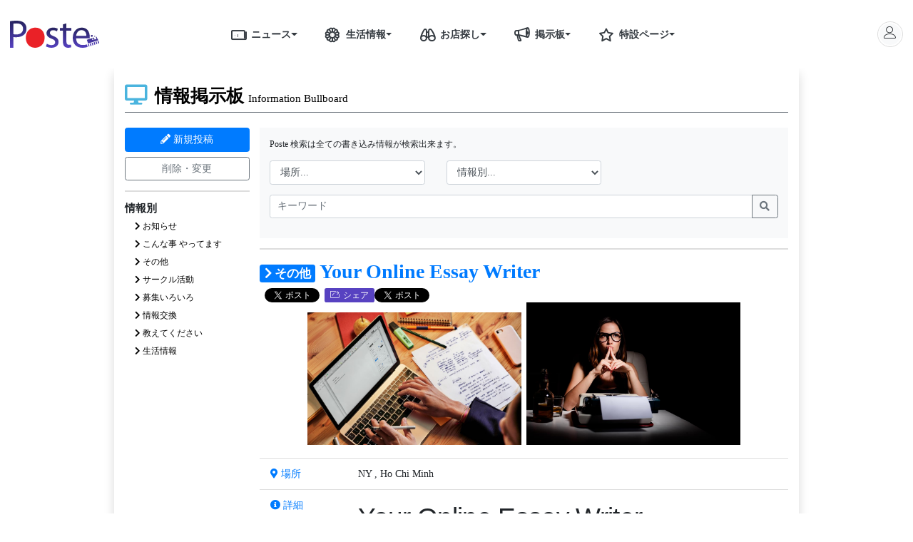

--- FILE ---
content_type: text/html; charset=UTF-8
request_url: https://poste-vn.com/bullboard/your-online-essay-writer-983
body_size: 21456
content:
<!DOCTYPE html>
<html  lang="ja" xmlns="http://www.w3.org/1999/xhtml">
<head>
    <!-- Required meta tags -->
<meta charset="utf-8">
<meta name="viewport" content="width=device-width, initial-scale=1, shrink-to-fit=no">
<meta http-equiv="X-UA-Compatible" content="ie=edge">
<meta http-equiv="pragma" content="no-cache" />
<meta name="csrf-token" content="lDMIG7QRh6i89JR5qyAcTlxKhofo0mi5BFflgsix">

<link rel="shortcut icon" href="https://poste-vn.com/images/poste/favicon.ico">

<meta name="apple-mobile-web-app-capable" content="yes">
    <meta name="apple-mobile-web-app-title" content="Poste">
    <meta name="apple-mobile-web-app-status-bar-style" content="default">

    <link rel="apple-touch-icon" href="https://poste-vn.com/images/poste/114x114.jpg">
    <link rel="apple-touch-startup-image"
          media="(device-width: 375px) and (device-height: 667px) and (-webkit-device-pixel-ratio: 2)"
          href="https://poste-vn.com/images/poste/114x114.jpg">

<title>Your Online Essay Writer｜情報の掲示板｜ポステ</title>

<!-- Meta for SEO -->
<meta http-equiv="Content-Type" content="text/html; charset=utf-8" />
<meta name="description" content="Your Online Essay Writer

&amp;nbsp;

An essay writer has to take into consideration a number of things. They must ensur｜ポステ・ベトナムの情報の掲示板に投稿された記事です。" />

<meta name="Search Engines" content="www.google.com, www.google.com.vn, www.yahoo.com, www.bing.com">
<meta name="author" content="ポステ｜ベトナム生活情報サイト">
<meta name="revisit-after" content="1 hour">

<meta itemprop="name" content="Your Online Essay Writer｜情報の掲示板｜ポステ">







    <meta name="robots" content="index, follow">
    <meta name="robots" content="max-snippet:160">


<meta name="keywords" content="ベトナム,掲示板,情報掲示板,留学,日本語,ポステ,poste" />
<meta itemprop="description" content="Your Online Essay Writer

&amp;nbsp;

An essay writer has to take into consideration a number of things. They must ensur｜ポステ・ベトナムの情報の掲示板に投稿された記事です。">
<meta name="copyright" content="Copyright Poste Company Limited" />
<meta name="GENERATOR" content="Poste Development Team" />



<meta name="content-language" content="ja" />

<meta property="og:site_name"     content="ポステ｜ベトナム生活情報サイト" />
<meta property="og:title"         content="Your Online Essay Writer｜情報の掲示板｜ポステ" />
<meta property="og:locale" content="ja_JP" />
<meta property="og:description"   content="Your Online Essay Writer

&amp;nbsp;

An essay writer has to take into consideration a number of things. They must ensur｜ポステ・ベトナムの情報の掲示板に投稿された記事です。" />
<meta property="og:url"           content="https://poste-vn.com/bullboard/your-online-essay-writer-983" />
<meta property="og:image"         content="https://poste-vn.com/images/poste/logo.jpg" />
<meta property="og:image:secure_url"         content="https://poste-vn.com/images/poste/logo.jpg" />
<meta property="og:type"          content="article" />

<meta property="fb:app_id"        content="938725819817487"/>


<meta name="twitter:site" content="@POSTECoLtd">
<meta name="twitter:title" content="Your Online Essay Writer｜情報の掲示板｜ポステ">
<meta name="twitter:description" content="Your Online Essay Writer

&amp;nbsp;

An essay writer has to take into consideration a number of things. They must ensur｜ポステ・ベトナムの情報の掲示板に投稿された記事です。">
<meta name="twitter:creator" content="@POSTECoLtd">
<meta name="twitter:image" content="https://poste-vn.com/images/poste/logo.jpg">

<meta name="google-site-verification" content="Eu6RU3LYkJf6tcYsiNlYYrN54NnEQo_CRXWriU5l0HQ"/>
<meta name="google-site-verification" content="F_5HMCDNF97_9JslDn3NO_Rf17ajFPJh-UPmBCKqG7I" />



<link rel="canonical" href="https://poste-vn.com/bullboard/your-online-essay-writer-983">


<link rel="stylesheet" href="https://cdnjs.cloudflare.com/ajax/libs/twitter-bootstrap/4.4.1/css/bootstrap.min.css" />

<link rel="stylesheet" href="https://cdnjs.cloudflare.com/ajax/libs/font-awesome/5.12.1/css/all.min.css" integrity="sha256-mmgLkCYLUQbXn0B1SRqzHar6dCnv9oZFPEC1g1cwlkk=" crossorigin="anonymous" />
<link rel="stylesheet" href="https://poste-vn.com/vendors/linearicons/css/linearicons.min.css?id=821b82aa72726f75aa3c">

<link rel="stylesheet" href="https://cdnjs.cloudflare.com/ajax/libs/Swiper/5.4.1/css/swiper.min.css">



    <link media="all" type="text/css" rel="stylesheet" href="https://poste-vn.com/vendors/bootstrap4-dialog/css/bootstrap-dialog.min.css?id=eb10e510e1b78dac7834">
<link media="all" type="text/css" rel="stylesheet" href="https://cdnjs.cloudflare.com/ajax/libs/magnific-popup.js/1.1.0/magnific-popup.min.css">
<link media="all" type="text/css" rel="stylesheet" href="https://poste-vn.com/www/css/classified.css?id=416c6307a706305a253d">


<link rel="stylesheet" href="https://poste-vn.com/www/css/app.css?id=918b92d649b2cee289ad"> <!-- move to here 31-7-2020 -->

<link rel="stylesheet" href="https://poste-vn.com/www/css/blogcard.css?id=8fdb07d26408ba7176d3">


    <style>
        .shop-list .shop-item .shop-item-wrapper .shop-des p {
            max-height: 72px;
            overflow: auto;
        }
    </style>

    <!-- Global site tag (gtag.js) - Google Ads: 998013006 -->
    <script async src="https://www.googletagmanager.com/gtag/js?id=AW-998013006"></script>
    <script>
        window.dataLayer = window.dataLayer || [];

        function gtag() {
            dataLayer.push(arguments);
        }

        gtag('js', new Date());

        gtag('config', 'AW-998013006');
        gtag('config', 'G-VCZHC4WB8D');
    </script>

    <script type = "application/ld+json" >
        {
            "@context": "https://schema.org",
            "@graph": [
                {
                    "@type": "Organization",
                    "name": "POSTE",
                    "url": "https://poste-vn.com",
                    "logo": {
                        "@type": "ImageObject",
                        "url": "https://poste-vn.com/images/poste/logo.jpg"
                    }
                },
                {
                    "@type": "BreadcrumbList",
                    "itemListElement": [
                        {
                            "@type": "ListItem",
                            "position": 1,
                            "name": "ニュース",
                            "item": "https://poste-vn.com/news"
                        },
                        {
                            "@type": "ListItem",
                            "position": 2,
                            "name": "生活情報",
                            "item": "https://poste-vn.com/lifetips"
                        },
                        {
                            "@type": "ListItem",
                            "position": 3,
                            "name": "お店探し",
                            "item": "https://poste-vn.com/poste-services"
                        },
                        {
                            "@type": "ListItem",
                            "position": 4,
                            "name": "おすすめのプロモーション",
                            "item": "https://poste-vn.com/promotion"
                        },
                        {
                            "@type": "ListItem",
                            "position": 5,
                            "name": "賃貸仲介",
                            "item": "https://poste-vn.com/real-estate-lp"
                        }
                    ]
                },
                {
                    "@type": "SiteNavigationElement",
                    "name": "生活情報",
                    "url": "https://poste-vn.com/lifetips"
                },
                {
                    "@type": "SiteNavigationElement",
                    "name": "おすすめのプロモーション",
                    "url": "https://poste-vn.com/promotion"
                },
                {
                    "@type": "SiteNavigationElement",
                    "name": "賃貸仲介",
                    "url": "https://poste-vn.com/real-estate-lp"
                }
            ]
        }
    </script>
    <script type="text/javascript">
        (function(c,l,a,r,i,t,y){
            c[a]=c[a]||function(){(c[a].q=c[a].q||[]).push(arguments)};
            t=l.createElement(r);t.async=1;t.src="https://www.clarity.ms/tag/"+i;
            y=l.getElementsByTagName(r)[0];y.parentNode.insertBefore(t,y);
        })(window, document, "clarity", "script", "uqwpiggad0");
    </script>
 

    </head>
<body id="">

<div class="container-fluid bg-white min-vh-100">
    <style>
    @media (max-width: 991.98px) {
        header .fixed-top {
            z-index: 0;
            position: absolute;
        }
    }
</style>

<header class="row align-items-center fixed-top bg-white m-0">
    
    <div class="col col-lg-10 px-0">
        <div class="container">
            <div class="row align-items-center">
                <div class="col-auto header-logo d-flex align-items-center px-4 px-lg-3">
                    <a href="https://poste-vn.com" class="mr-5">
                        <img class="poste-logo" src="https://poste-vn.com/images/poste/logo.svg">
                    </a>
                </div>
                <nav class="col-auto d-none d-lg-block header-menu mx-auto" data-nosnippet>
                    <div class="dropdown btn-group">
                        <a class="nav-link text-dark pr-0" href="https://poste-vn.com/news"><i class="lnr-news h4 m-0"></i>ニュース</a>
                        <a href="#" class="nav-link text-dark dropdown-toggle dropdown-toggle-split pl-0" role="button" id="news-menu" data-toggle="dropdown" aria-haspopup="true" aria-expanded="false"></a>
                        <div class="dropdown-menu" aria-labelledby="news-menu">
                                                        <a class="dropdown-item" href="https://poste-vn.com/news/social">社会</a>
                                                        <a class="dropdown-item" href="https://poste-vn.com/news/economy">政治・経済</a>
                                                        <a class="dropdown-item" href="https://poste-vn.com/news/%E7%94%9F%E6%B4%BB">生活</a>
                                                        <a class="dropdown-item" href="https://poste-vn.com/news/entertainment">エンタメ</a>
                                                        <a class="dropdown-item" href="https://poste-vn.com/news/covid">新型コロナ</a>
                                                    </div>
                    </div>
                    <div class="dropdown btn-group">
                        <a class="nav-link text-dark pr-0" href="https://poste-vn.com/lifetips"><i class="lnr-lotus h4 m-0"></i>生活情報</a>
                        <a class="nav-link text-dark dropdown-toggle dropdown-toggle-split pl-0" href="#" role="button" id="life-tips-menu" data-toggle="dropdown" aria-haspopup="true" aria-expanded="false"></a>
                        <div class="dropdown-menu" aria-labelledby="life-tips-menu">
                            <div class="d-flex">
                                <div class="col-6 border-right border-secondary p-0">
                                    <h6 class="dropdown-header">都市別</h6>
                                                                        <a class="dropdown-item" href="https://poste-vn.com/lifetips/ho-chi-minh">ホーチミン</a>
                                                                        <a class="dropdown-item" href="https://poste-vn.com/lifetips/ha-noi">ハノイ</a>
                                                                        <a class="dropdown-item" href="https://poste-vn.com/lifetips/da-nang">ダナン</a>
                                                                    </div>
                                <div class="col-6 p-0">
                                    <h6 class="dropdown-header">カテゴリ別</h6>
                                                                        <a class="dropdown-item" href="https://poste-vn.com/lifetips/%E7%94%9F%E6%B4%BB%E5%9F%BA%E6%9C%AC">生活基本</a>
                                                                        <a class="dropdown-item" href="https://poste-vn.com/lifetips/%E8%A6%B3%E5%85%89">観光</a>
                                                                        <a class="dropdown-item" href="https://poste-vn.com/lifetips/events">イベント</a>
                                                                        <a class="dropdown-item" href="https://poste-vn.com/lifetips/latest">新店情報</a>
                                                                        <a class="dropdown-item" href="https://poste-vn.com/lifetips/%E3%82%B0%E3%83%AB%E3%83%A1">グルメ</a>
                                                                        <a class="dropdown-item" href="https://poste-vn.com/lifetips/%E8%B2%B7%E3%81%84%E7%89%A9">買い物</a>
                                                                        <a class="dropdown-item" href="https://poste-vn.com/lifetips/%E5%8C%BB%E7%99%82">医療</a>
                                                                        <a class="dropdown-item" href="https://poste-vn.com/lifetips/%E5%A4%9C%E9%81%8A%E3%81%B3">夜遊び</a>
                                                                        <a class="dropdown-item" href="https://poste-vn.com/lifetips/%E7%BE%8E%E5%AE%B9%E5%81%A5%E5%BA%B7">美容健康</a>
                                                                        <a class="dropdown-item" href="https://poste-vn.com/lifetips/%E6%95%99%E8%82%B2">教育</a>
                                                                        <a class="dropdown-item" href="https://poste-vn.com/lifetips/%E4%BA%A4%E9%80%9A">交通</a>
                                                                        <a class="dropdown-item" href="https://poste-vn.com/lifetips/%E6%96%87%E5%8C%96">文化</a>
                                                                        <a class="dropdown-item" href="https://poste-vn.com/lifetips/stay">宿泊</a>
                                                                    </div>
                            </div>
                        </div>
                    </div>
                    <div class="dropdown btn-group">
                        
                        <a class="nav-link text-dark pr-0" href="https://poste-vn.com/poste-service"><i class="lnr-binoculars h4 m-0"></i>お店探し</a>
                        <a class="nav-link text-dark dropdown-toggle dropdown-toggle-split pl-0" href="#" role="button" id="towninfo-menu" data-toggle="dropdown" aria-haspopup="true" aria-expanded="false"></a>
                        <div class="dropdown-menu" aria-labelledby="towninfo-menu">
                                                        <div class="dropdown-item">
                                <div class="w-100 btn-group dropright justify-content-between">

                                    <a class="nav-link flex-fill pl-0 py-0 pr-3" href="https://poste-vn.com/ho-chi-minh">ホーチミン</a>
                                    <a class="nav-link dropdown-toggle dropdown-toggle-split p-0" href="#" role="button" data-toggle="dropdown" aria-haspopup="true" aria-expanded="false"></a>
                                    <div class="dropdown-menu">
                                                                                <div class="dropdown-item">
                                            <div class="w-100 btn-group dropright justify-content-between">
                                                <a href="https://poste-vn.com/ho-chi-minh/restaurant" class="nav-link flex-fill pl-0 py-0 pr-3">レストラン</a>
                                                                                                <a class="nav-link dropdown-toggle dropdown-toggle-split p-0" href="#" role="button" data-toggle="dropdown" aria-haspopup="true" aria-expanded="false"></a>
                                                <div class="dropdown-menu">
                                                                                                        <a href="https://poste-vn.com/ho-chi-minh/restaurant?sub_category_slugs=japanese" class="dropdown-item">日本食・和食</a>
                                                                                                        <a href="https://poste-vn.com/ho-chi-minh/restaurant?sub_category_slugs=bar" class="dropdown-item">バー</a>
                                                                                                        <a href="https://poste-vn.com/ho-chi-minh/restaurant?sub_category_slugs=italian" class="dropdown-item">イタリアン</a>
                                                                                                        <a href="https://poste-vn.com/ho-chi-minh/restaurant?sub_category_slugs=french" class="dropdown-item">フレンチ</a>
                                                                                                        <a href="https://poste-vn.com/ho-chi-minh/restaurant?sub_category_slugs=steak" class="dropdown-item">ステーキ・焼肉</a>
                                                                                                        <a href="https://poste-vn.com/ho-chi-minh/restaurant?sub_category_slugs=vietnam" class="dropdown-item">ベトナム料理</a>
                                                                                                        <a href="https://poste-vn.com/ho-chi-minh/restaurant?sub_category_slugs=asian" class="dropdown-item">その他アジア料理</a>
                                                                                                        <a href="https://poste-vn.com/ho-chi-minh/restaurant?sub_category_slugs=western" class="dropdown-item">その他洋食</a>
                                                                                                        <a href="https://poste-vn.com/ho-chi-minh/restaurant?sub_category_slugs=cafe" class="dropdown-item">カフェ</a>
                                                                                                    </div>
                                                                                            </div>
                                        </div>
                                                                                <div class="dropdown-item">
                                            <div class="w-100 btn-group dropright justify-content-between">
                                                <a href="https://poste-vn.com/ho-chi-minh/beauty" class="nav-link flex-fill pl-0 py-0 pr-3">美容</a>
                                                                                                <a class="nav-link dropdown-toggle dropdown-toggle-split p-0" href="#" role="button" data-toggle="dropdown" aria-haspopup="true" aria-expanded="false"></a>
                                                <div class="dropdown-menu">
                                                                                                        <a href="https://poste-vn.com/ho-chi-minh/beauty?sub_category_slugs=spa" class="dropdown-item">スパ・マッサージ</a>
                                                                                                        <a href="https://poste-vn.com/ho-chi-minh/beauty?sub_category_slugs=nailsalon" class="dropdown-item">ネイルサロン</a>
                                                                                                        <a href="https://poste-vn.com/ho-chi-minh/beauty?sub_category_slugs=hairsalon" class="dropdown-item">美容院（ヘアサロン ）</a>
                                                                                                        <a href="https://poste-vn.com/ho-chi-minh/beauty?sub_category_slugs=headspa" class="dropdown-item">ヘッドスパ</a>
                                                                                                    </div>
                                                                                            </div>
                                        </div>
                                                                                <div class="dropdown-item">
                                            <div class="w-100 btn-group dropright justify-content-between">
                                                <a href="https://poste-vn.com/ho-chi-minh/medical" class="nav-link flex-fill pl-0 py-0 pr-3">病院・歯医者</a>
                                                                                                <a class="nav-link dropdown-toggle dropdown-toggle-split p-0" href="#" role="button" data-toggle="dropdown" aria-haspopup="true" aria-expanded="false"></a>
                                                <div class="dropdown-menu">
                                                                                                        <a href="https://poste-vn.com/ho-chi-minh/medical?sub_category_slugs=hospital" class="dropdown-item">病院</a>
                                                                                                        <a href="https://poste-vn.com/ho-chi-minh/medical?sub_category_slugs=ophthalmology" class="dropdown-item">眼科</a>
                                                                                                        <a href="https://poste-vn.com/ho-chi-minh/medical?sub_category_slugs=dentist" class="dropdown-item">歯医者</a>
                                                                                                        <a href="https://poste-vn.com/ho-chi-minh/medical?sub_category_slugs=bodycare" class="dropdown-item">整体・治療院</a>
                                                                                                    </div>
                                                                                            </div>
                                        </div>
                                                                                <div class="dropdown-item">
                                            <div class="w-100 btn-group dropright justify-content-between">
                                                <a href="https://poste-vn.com/ho-chi-minh/hotel" class="nav-link flex-fill pl-0 py-0 pr-3">ホテル</a>
                                                                                            </div>
                                        </div>
                                                                                <div class="dropdown-item">
                                            <div class="w-100 btn-group dropright justify-content-between">
                                                <a href="https://poste-vn.com/ho-chi-minh/school-lesson" class="nav-link flex-fill pl-0 py-0 pr-3">学校・習い事</a>
                                                                                                <a class="nav-link dropdown-toggle dropdown-toggle-split p-0" href="#" role="button" data-toggle="dropdown" aria-haspopup="true" aria-expanded="false"></a>
                                                <div class="dropdown-menu">
                                                                                                        <a href="https://poste-vn.com/ho-chi-minh/school-lesson?sub_category_slugs=%E3%82%A4%E3%83%B3%E3%82%BF%E3%83%BC%E3%83%8A%E3%82%B7%E3%83%A7%E3%83%8A%E3%83%AB%E3%82%B9%E3%82%AF%E3%83%BC%E3%83%AB" class="dropdown-item">インターナショナルスクール</a>
                                                                                                        <a href="https://poste-vn.com/ho-chi-minh/school-lesson?sub_category_slugs=english-school" class="dropdown-item">英会話スクール</a>
                                                                                                        <a href="https://poste-vn.com/ho-chi-minh/school-lesson?sub_category_slugs=%E4%BF%9D%E8%82%B2%E5%9C%92-%E5%B9%BC%E7%A8%9A%E5%9C%92" class="dropdown-item">保育園・幼稚園</a>
                                                                                                        <a href="https://poste-vn.com/ho-chi-minh/school-lesson?sub_category_slugs=%E6%95%99%E5%AE%A4-%E7%BF%92%E3%81%84%E4%BA%8B" class="dropdown-item">教室・習い事</a>
                                                                                                    </div>
                                                                                            </div>
                                        </div>
                                                                                <div class="dropdown-item">
                                            <div class="w-100 btn-group dropright justify-content-between">
                                                <a href="https://poste-vn.com/ho-chi-minh/travel" class="nav-link flex-fill pl-0 py-0 pr-3">旅行会社</a>
                                                                                            </div>
                                        </div>
                                                                                <div class="dropdown-item">
                                            <div class="w-100 btn-group dropright justify-content-between">
                                                <a href="https://poste-vn.com/ho-chi-minh/nightspot" class="nav-link flex-fill pl-0 py-0 pr-3">ナイトスポット</a>
                                                                                                <a class="nav-link dropdown-toggle dropdown-toggle-split p-0" href="#" role="button" data-toggle="dropdown" aria-haspopup="true" aria-expanded="false"></a>
                                                <div class="dropdown-menu">
                                                                                                        <a href="https://poste-vn.com/ho-chi-minh/nightspot?sub_category_slugs=casino" class="dropdown-item">カジノ</a>
                                                                                                        <a href="https://poste-vn.com/ho-chi-minh/nightspot?sub_category_slugs=karaoke" class="dropdown-item">カラオケ・ガールズバー</a>
                                                                                                    </div>
                                                                                            </div>
                                        </div>
                                                                                <div class="dropdown-item">
                                            <div class="w-100 btn-group dropright justify-content-between">
                                                <a href="https://poste-vn.com/ho-chi-minh/realestate" class="nav-link flex-fill pl-0 py-0 pr-3">アパート・オフィス</a>
                                                                                                <a class="nav-link dropdown-toggle dropdown-toggle-split p-0" href="#" role="button" data-toggle="dropdown" aria-haspopup="true" aria-expanded="false"></a>
                                                <div class="dropdown-menu">
                                                                                                        <a href="https://poste-vn.com/ho-chi-minh/realestate?sub_category_slugs=apartment" class="dropdown-item">アパートメント</a>
                                                                                                        <a href="https://poste-vn.com/ho-chi-minh/realestate?sub_category_slugs=estatecompany" class="dropdown-item">不動産会社</a>
                                                                                                        <a href="https://poste-vn.com/ho-chi-minh/realestate?sub_category_slugs=offices" class="dropdown-item">オフィス</a>
                                                                                                    </div>
                                                                                            </div>
                                        </div>
                                                                                <div class="dropdown-item">
                                            <div class="w-100 btn-group dropright justify-content-between">
                                                <a href="https://poste-vn.com/ho-chi-minh/other" class="nav-link flex-fill pl-0 py-0 pr-3">その他</a>
                                                                                                <a class="nav-link dropdown-toggle dropdown-toggle-split p-0" href="#" role="button" data-toggle="dropdown" aria-haspopup="true" aria-expanded="false"></a>
                                                <div class="dropdown-menu">
                                                                                                        <a href="https://poste-vn.com/ho-chi-minh/other?sub_category_slugs=tv" class="dropdown-item">テレビ</a>
                                                                                                        <a href="https://poste-vn.com/ho-chi-minh/other?sub_category_slugs=apparel" class="dropdown-item">アパレル</a>
                                                                                                        <a href="https://poste-vn.com/ho-chi-minh/other?sub_category_slugs=moving" class="dropdown-item">引越し</a>
                                                                                                    </div>
                                                                                            </div>
                                        </div>
                                                                            </div>
                                </div>
                            </div>
                                                        <div class="dropdown-item">
                                <div class="w-100 btn-group dropright justify-content-between">

                                    <a class="nav-link flex-fill pl-0 py-0 pr-3" href="https://poste-vn.com/ha-noi">ハノイ</a>
                                    <a class="nav-link dropdown-toggle dropdown-toggle-split p-0" href="#" role="button" data-toggle="dropdown" aria-haspopup="true" aria-expanded="false"></a>
                                    <div class="dropdown-menu">
                                                                                <div class="dropdown-item">
                                            <div class="w-100 btn-group dropright justify-content-between">
                                                <a href="https://poste-vn.com/ha-noi/restaurant" class="nav-link flex-fill pl-0 py-0 pr-3">レストラン</a>
                                                                                                <a class="nav-link dropdown-toggle dropdown-toggle-split p-0" href="#" role="button" data-toggle="dropdown" aria-haspopup="true" aria-expanded="false"></a>
                                                <div class="dropdown-menu">
                                                                                                        <a href="https://poste-vn.com/ha-noi/restaurant?sub_category_slugs=japanese" class="dropdown-item">日本食・和食</a>
                                                                                                        <a href="https://poste-vn.com/ha-noi/restaurant?sub_category_slugs=bar" class="dropdown-item">バー</a>
                                                                                                        <a href="https://poste-vn.com/ha-noi/restaurant?sub_category_slugs=italian" class="dropdown-item">イタリアン</a>
                                                                                                        <a href="https://poste-vn.com/ha-noi/restaurant?sub_category_slugs=french" class="dropdown-item">フレンチ</a>
                                                                                                        <a href="https://poste-vn.com/ha-noi/restaurant?sub_category_slugs=steak" class="dropdown-item">ステーキ・焼肉</a>
                                                                                                        <a href="https://poste-vn.com/ha-noi/restaurant?sub_category_slugs=vietnam" class="dropdown-item">ベトナム料理</a>
                                                                                                        <a href="https://poste-vn.com/ha-noi/restaurant?sub_category_slugs=asian" class="dropdown-item">その他アジア料理</a>
                                                                                                        <a href="https://poste-vn.com/ha-noi/restaurant?sub_category_slugs=western" class="dropdown-item">その他洋食</a>
                                                                                                        <a href="https://poste-vn.com/ha-noi/restaurant?sub_category_slugs=cafe" class="dropdown-item">カフェ</a>
                                                                                                    </div>
                                                                                            </div>
                                        </div>
                                                                                <div class="dropdown-item">
                                            <div class="w-100 btn-group dropright justify-content-between">
                                                <a href="https://poste-vn.com/ha-noi/beauty" class="nav-link flex-fill pl-0 py-0 pr-3">美容</a>
                                                                                                <a class="nav-link dropdown-toggle dropdown-toggle-split p-0" href="#" role="button" data-toggle="dropdown" aria-haspopup="true" aria-expanded="false"></a>
                                                <div class="dropdown-menu">
                                                                                                        <a href="https://poste-vn.com/ha-noi/beauty?sub_category_slugs=spa" class="dropdown-item">スパ・マッサージ</a>
                                                                                                        <a href="https://poste-vn.com/ha-noi/beauty?sub_category_slugs=nailsalon" class="dropdown-item">ネイルサロン</a>
                                                                                                        <a href="https://poste-vn.com/ha-noi/beauty?sub_category_slugs=hairsalon" class="dropdown-item">美容院（ヘアサロン ）</a>
                                                                                                        <a href="https://poste-vn.com/ha-noi/beauty?sub_category_slugs=headspa" class="dropdown-item">ヘッドスパ</a>
                                                                                                    </div>
                                                                                            </div>
                                        </div>
                                                                                <div class="dropdown-item">
                                            <div class="w-100 btn-group dropright justify-content-between">
                                                <a href="https://poste-vn.com/ha-noi/medical" class="nav-link flex-fill pl-0 py-0 pr-3">病院・歯医者</a>
                                                                                                <a class="nav-link dropdown-toggle dropdown-toggle-split p-0" href="#" role="button" data-toggle="dropdown" aria-haspopup="true" aria-expanded="false"></a>
                                                <div class="dropdown-menu">
                                                                                                        <a href="https://poste-vn.com/ha-noi/medical?sub_category_slugs=hospital" class="dropdown-item">病院</a>
                                                                                                        <a href="https://poste-vn.com/ha-noi/medical?sub_category_slugs=ophthalmology" class="dropdown-item">眼科</a>
                                                                                                        <a href="https://poste-vn.com/ha-noi/medical?sub_category_slugs=dentist" class="dropdown-item">歯医者</a>
                                                                                                        <a href="https://poste-vn.com/ha-noi/medical?sub_category_slugs=bodycare" class="dropdown-item">整体・治療院</a>
                                                                                                    </div>
                                                                                            </div>
                                        </div>
                                                                                <div class="dropdown-item">
                                            <div class="w-100 btn-group dropright justify-content-between">
                                                <a href="https://poste-vn.com/ha-noi/hotel" class="nav-link flex-fill pl-0 py-0 pr-3">ホテル</a>
                                                                                            </div>
                                        </div>
                                                                                <div class="dropdown-item">
                                            <div class="w-100 btn-group dropright justify-content-between">
                                                <a href="https://poste-vn.com/ha-noi/school-lesson" class="nav-link flex-fill pl-0 py-0 pr-3">学校・習い事</a>
                                                                                                <a class="nav-link dropdown-toggle dropdown-toggle-split p-0" href="#" role="button" data-toggle="dropdown" aria-haspopup="true" aria-expanded="false"></a>
                                                <div class="dropdown-menu">
                                                                                                        <a href="https://poste-vn.com/ha-noi/school-lesson?sub_category_slugs=%E3%82%A4%E3%83%B3%E3%82%BF%E3%83%BC%E3%83%8A%E3%82%B7%E3%83%A7%E3%83%8A%E3%83%AB%E3%82%B9%E3%82%AF%E3%83%BC%E3%83%AB" class="dropdown-item">インターナショナルスクール</a>
                                                                                                        <a href="https://poste-vn.com/ha-noi/school-lesson?sub_category_slugs=english-school" class="dropdown-item">英会話スクール</a>
                                                                                                        <a href="https://poste-vn.com/ha-noi/school-lesson?sub_category_slugs=%E4%BF%9D%E8%82%B2%E5%9C%92-%E5%B9%BC%E7%A8%9A%E5%9C%92" class="dropdown-item">保育園・幼稚園</a>
                                                                                                        <a href="https://poste-vn.com/ha-noi/school-lesson?sub_category_slugs=%E6%95%99%E5%AE%A4-%E7%BF%92%E3%81%84%E4%BA%8B" class="dropdown-item">教室・習い事</a>
                                                                                                    </div>
                                                                                            </div>
                                        </div>
                                                                                <div class="dropdown-item">
                                            <div class="w-100 btn-group dropright justify-content-between">
                                                <a href="https://poste-vn.com/ha-noi/travel" class="nav-link flex-fill pl-0 py-0 pr-3">旅行会社</a>
                                                                                            </div>
                                        </div>
                                                                                <div class="dropdown-item">
                                            <div class="w-100 btn-group dropright justify-content-between">
                                                <a href="https://poste-vn.com/ha-noi/nightspot" class="nav-link flex-fill pl-0 py-0 pr-3">ナイトスポット</a>
                                                                                                <a class="nav-link dropdown-toggle dropdown-toggle-split p-0" href="#" role="button" data-toggle="dropdown" aria-haspopup="true" aria-expanded="false"></a>
                                                <div class="dropdown-menu">
                                                                                                        <a href="https://poste-vn.com/ha-noi/nightspot?sub_category_slugs=casino" class="dropdown-item">カジノ</a>
                                                                                                        <a href="https://poste-vn.com/ha-noi/nightspot?sub_category_slugs=karaoke" class="dropdown-item">カラオケ・ガールズバー</a>
                                                                                                    </div>
                                                                                            </div>
                                        </div>
                                                                                <div class="dropdown-item">
                                            <div class="w-100 btn-group dropright justify-content-between">
                                                <a href="https://poste-vn.com/ha-noi/realestate" class="nav-link flex-fill pl-0 py-0 pr-3">アパート・オフィス</a>
                                                                                                <a class="nav-link dropdown-toggle dropdown-toggle-split p-0" href="#" role="button" data-toggle="dropdown" aria-haspopup="true" aria-expanded="false"></a>
                                                <div class="dropdown-menu">
                                                                                                        <a href="https://poste-vn.com/ha-noi/realestate?sub_category_slugs=apartment" class="dropdown-item">アパートメント</a>
                                                                                                        <a href="https://poste-vn.com/ha-noi/realestate?sub_category_slugs=estatecompany" class="dropdown-item">不動産会社</a>
                                                                                                        <a href="https://poste-vn.com/ha-noi/realestate?sub_category_slugs=offices" class="dropdown-item">オフィス</a>
                                                                                                    </div>
                                                                                            </div>
                                        </div>
                                                                                <div class="dropdown-item">
                                            <div class="w-100 btn-group dropright justify-content-between">
                                                <a href="https://poste-vn.com/ha-noi/other" class="nav-link flex-fill pl-0 py-0 pr-3">その他</a>
                                                                                                <a class="nav-link dropdown-toggle dropdown-toggle-split p-0" href="#" role="button" data-toggle="dropdown" aria-haspopup="true" aria-expanded="false"></a>
                                                <div class="dropdown-menu">
                                                                                                        <a href="https://poste-vn.com/ha-noi/other?sub_category_slugs=tv" class="dropdown-item">テレビ</a>
                                                                                                        <a href="https://poste-vn.com/ha-noi/other?sub_category_slugs=apparel" class="dropdown-item">アパレル</a>
                                                                                                        <a href="https://poste-vn.com/ha-noi/other?sub_category_slugs=moving" class="dropdown-item">引越し</a>
                                                                                                    </div>
                                                                                            </div>
                                        </div>
                                                                            </div>
                                </div>
                            </div>
                                                        <div class="dropdown-item">
                                <div class="w-100 btn-group dropright justify-content-between">

                                    <a class="nav-link flex-fill pl-0 py-0 pr-3" href="https://poste-vn.com/da-nang">ダナン</a>
                                    <a class="nav-link dropdown-toggle dropdown-toggle-split p-0" href="#" role="button" data-toggle="dropdown" aria-haspopup="true" aria-expanded="false"></a>
                                    <div class="dropdown-menu">
                                                                                <div class="dropdown-item">
                                            <div class="w-100 btn-group dropright justify-content-between">
                                                <a href="https://poste-vn.com/da-nang/restaurant" class="nav-link flex-fill pl-0 py-0 pr-3">レストラン</a>
                                                                                                <a class="nav-link dropdown-toggle dropdown-toggle-split p-0" href="#" role="button" data-toggle="dropdown" aria-haspopup="true" aria-expanded="false"></a>
                                                <div class="dropdown-menu">
                                                                                                        <a href="https://poste-vn.com/da-nang/restaurant?sub_category_slugs=japanese" class="dropdown-item">日本食・和食</a>
                                                                                                        <a href="https://poste-vn.com/da-nang/restaurant?sub_category_slugs=bar" class="dropdown-item">バー</a>
                                                                                                        <a href="https://poste-vn.com/da-nang/restaurant?sub_category_slugs=italian" class="dropdown-item">イタリアン</a>
                                                                                                        <a href="https://poste-vn.com/da-nang/restaurant?sub_category_slugs=french" class="dropdown-item">フレンチ</a>
                                                                                                        <a href="https://poste-vn.com/da-nang/restaurant?sub_category_slugs=steak" class="dropdown-item">ステーキ・焼肉</a>
                                                                                                        <a href="https://poste-vn.com/da-nang/restaurant?sub_category_slugs=vietnam" class="dropdown-item">ベトナム料理</a>
                                                                                                        <a href="https://poste-vn.com/da-nang/restaurant?sub_category_slugs=asian" class="dropdown-item">その他アジア料理</a>
                                                                                                        <a href="https://poste-vn.com/da-nang/restaurant?sub_category_slugs=western" class="dropdown-item">その他洋食</a>
                                                                                                        <a href="https://poste-vn.com/da-nang/restaurant?sub_category_slugs=cafe" class="dropdown-item">カフェ</a>
                                                                                                    </div>
                                                                                            </div>
                                        </div>
                                                                                <div class="dropdown-item">
                                            <div class="w-100 btn-group dropright justify-content-between">
                                                <a href="https://poste-vn.com/da-nang/beauty" class="nav-link flex-fill pl-0 py-0 pr-3">美容</a>
                                                                                                <a class="nav-link dropdown-toggle dropdown-toggle-split p-0" href="#" role="button" data-toggle="dropdown" aria-haspopup="true" aria-expanded="false"></a>
                                                <div class="dropdown-menu">
                                                                                                        <a href="https://poste-vn.com/da-nang/beauty?sub_category_slugs=spa" class="dropdown-item">スパ・マッサージ</a>
                                                                                                        <a href="https://poste-vn.com/da-nang/beauty?sub_category_slugs=nailsalon" class="dropdown-item">ネイルサロン</a>
                                                                                                        <a href="https://poste-vn.com/da-nang/beauty?sub_category_slugs=hairsalon" class="dropdown-item">美容院（ヘアサロン ）</a>
                                                                                                        <a href="https://poste-vn.com/da-nang/beauty?sub_category_slugs=headspa" class="dropdown-item">ヘッドスパ</a>
                                                                                                    </div>
                                                                                            </div>
                                        </div>
                                                                                <div class="dropdown-item">
                                            <div class="w-100 btn-group dropright justify-content-between">
                                                <a href="https://poste-vn.com/da-nang/medical" class="nav-link flex-fill pl-0 py-0 pr-3">病院・歯医者</a>
                                                                                                <a class="nav-link dropdown-toggle dropdown-toggle-split p-0" href="#" role="button" data-toggle="dropdown" aria-haspopup="true" aria-expanded="false"></a>
                                                <div class="dropdown-menu">
                                                                                                        <a href="https://poste-vn.com/da-nang/medical?sub_category_slugs=hospital" class="dropdown-item">病院</a>
                                                                                                        <a href="https://poste-vn.com/da-nang/medical?sub_category_slugs=ophthalmology" class="dropdown-item">眼科</a>
                                                                                                        <a href="https://poste-vn.com/da-nang/medical?sub_category_slugs=dentist" class="dropdown-item">歯医者</a>
                                                                                                        <a href="https://poste-vn.com/da-nang/medical?sub_category_slugs=bodycare" class="dropdown-item">整体・治療院</a>
                                                                                                    </div>
                                                                                            </div>
                                        </div>
                                                                                <div class="dropdown-item">
                                            <div class="w-100 btn-group dropright justify-content-between">
                                                <a href="https://poste-vn.com/da-nang/hotel" class="nav-link flex-fill pl-0 py-0 pr-3">ホテル</a>
                                                                                            </div>
                                        </div>
                                                                                <div class="dropdown-item">
                                            <div class="w-100 btn-group dropright justify-content-between">
                                                <a href="https://poste-vn.com/da-nang/school-lesson" class="nav-link flex-fill pl-0 py-0 pr-3">学校・習い事</a>
                                                                                                <a class="nav-link dropdown-toggle dropdown-toggle-split p-0" href="#" role="button" data-toggle="dropdown" aria-haspopup="true" aria-expanded="false"></a>
                                                <div class="dropdown-menu">
                                                                                                        <a href="https://poste-vn.com/da-nang/school-lesson?sub_category_slugs=%E3%82%A4%E3%83%B3%E3%82%BF%E3%83%BC%E3%83%8A%E3%82%B7%E3%83%A7%E3%83%8A%E3%83%AB%E3%82%B9%E3%82%AF%E3%83%BC%E3%83%AB" class="dropdown-item">インターナショナルスクール</a>
                                                                                                        <a href="https://poste-vn.com/da-nang/school-lesson?sub_category_slugs=english-school" class="dropdown-item">英会話スクール</a>
                                                                                                        <a href="https://poste-vn.com/da-nang/school-lesson?sub_category_slugs=%E4%BF%9D%E8%82%B2%E5%9C%92-%E5%B9%BC%E7%A8%9A%E5%9C%92" class="dropdown-item">保育園・幼稚園</a>
                                                                                                        <a href="https://poste-vn.com/da-nang/school-lesson?sub_category_slugs=%E6%95%99%E5%AE%A4-%E7%BF%92%E3%81%84%E4%BA%8B" class="dropdown-item">教室・習い事</a>
                                                                                                    </div>
                                                                                            </div>
                                        </div>
                                                                                <div class="dropdown-item">
                                            <div class="w-100 btn-group dropright justify-content-between">
                                                <a href="https://poste-vn.com/da-nang/travel" class="nav-link flex-fill pl-0 py-0 pr-3">旅行会社</a>
                                                                                            </div>
                                        </div>
                                                                                <div class="dropdown-item">
                                            <div class="w-100 btn-group dropright justify-content-between">
                                                <a href="https://poste-vn.com/da-nang/nightspot" class="nav-link flex-fill pl-0 py-0 pr-3">ナイトスポット</a>
                                                                                                <a class="nav-link dropdown-toggle dropdown-toggle-split p-0" href="#" role="button" data-toggle="dropdown" aria-haspopup="true" aria-expanded="false"></a>
                                                <div class="dropdown-menu">
                                                                                                        <a href="https://poste-vn.com/da-nang/nightspot?sub_category_slugs=casino" class="dropdown-item">カジノ</a>
                                                                                                        <a href="https://poste-vn.com/da-nang/nightspot?sub_category_slugs=karaoke" class="dropdown-item">カラオケ・ガールズバー</a>
                                                                                                    </div>
                                                                                            </div>
                                        </div>
                                                                                <div class="dropdown-item">
                                            <div class="w-100 btn-group dropright justify-content-between">
                                                <a href="https://poste-vn.com/da-nang/realestate" class="nav-link flex-fill pl-0 py-0 pr-3">アパート・オフィス</a>
                                                                                                <a class="nav-link dropdown-toggle dropdown-toggle-split p-0" href="#" role="button" data-toggle="dropdown" aria-haspopup="true" aria-expanded="false"></a>
                                                <div class="dropdown-menu">
                                                                                                        <a href="https://poste-vn.com/da-nang/realestate?sub_category_slugs=apartment" class="dropdown-item">アパートメント</a>
                                                                                                        <a href="https://poste-vn.com/da-nang/realestate?sub_category_slugs=estatecompany" class="dropdown-item">不動産会社</a>
                                                                                                        <a href="https://poste-vn.com/da-nang/realestate?sub_category_slugs=offices" class="dropdown-item">オフィス</a>
                                                                                                    </div>
                                                                                            </div>
                                        </div>
                                                                                <div class="dropdown-item">
                                            <div class="w-100 btn-group dropright justify-content-between">
                                                <a href="https://poste-vn.com/da-nang/other" class="nav-link flex-fill pl-0 py-0 pr-3">その他</a>
                                                                                                <a class="nav-link dropdown-toggle dropdown-toggle-split p-0" href="#" role="button" data-toggle="dropdown" aria-haspopup="true" aria-expanded="false"></a>
                                                <div class="dropdown-menu">
                                                                                                        <a href="https://poste-vn.com/da-nang/other?sub_category_slugs=tv" class="dropdown-item">テレビ</a>
                                                                                                        <a href="https://poste-vn.com/da-nang/other?sub_category_slugs=apparel" class="dropdown-item">アパレル</a>
                                                                                                        <a href="https://poste-vn.com/da-nang/other?sub_category_slugs=moving" class="dropdown-item">引越し</a>
                                                                                                    </div>
                                                                                            </div>
                                        </div>
                                                                            </div>
                                </div>
                            </div>
                                                    </div>
                    </div>
                    <div class="dropdown btn-group">
                        <a class="nav-link text-dark pr-0" href="#"><i class="lnr-bullhorn h4 m-0"></i>掲示板</a>
                        <a class="nav-link text-dark dropdown-toggle dropdown-toggle-split pl-0" href="#" role="button" id="classified-menu" data-toggle="dropdown" aria-haspopup="true" aria-expanded="false"></a>
                        <div class="dropdown-menu" aria-labelledby="classified-menu">
                            <div class="dropdown-item">
                                <div class="w-100 btn-group dropright justify-content-between">
                                    <a class="nav-link flex-fill pl-0 py-0 pr-3" href="https://poste-vn.com/personal-trading">個人売買</a>
                                    <a class="nav-link dropdown-toggle dropdown-toggle-split p-0" href="#" role="button" id="pt-menu" data-toggle="dropdown" aria-haspopup="true" aria-expanded="false"></a>
                                    <div class="dropdown-menu" aria-labelledby="pt-menu">
                                                                                <a href="https://poste-vn.com/personal-trading?category=%E5%A3%B2%E3%82%8A%E3%81%BE%E3%81%99-214" class="dropdown-item">売ります</a>
                                                                                <a href="https://poste-vn.com/personal-trading?category=%E8%B2%B7%E3%81%84%E3%81%BE%E3%81%99-215" class="dropdown-item">買います</a>
                                                                                <a href="https://poste-vn.com/personal-trading?category=%E9%9B%BB%E5%8C%96%E8%A3%BD%E5%93%81-157" class="dropdown-item">電化製品</a>
                                                                                <a href="https://poste-vn.com/personal-trading?category=%E7%94%9F%E6%B4%BB%E7%94%A8%E5%93%81-158" class="dropdown-item">生活用品</a>
                                                                                <a href="https://poste-vn.com/personal-trading?category=PC%E9%96%A2%E4%BF%82-159" class="dropdown-item">PC関係</a>
                                                                                <a href="https://poste-vn.com/personal-trading?category=%E5%AE%B6%E5%85%B7-160" class="dropdown-item">家具</a>
                                                                                <a href="https://poste-vn.com/personal-trading?category=%E6%A5%BD%E5%99%A8-161" class="dropdown-item">楽器</a>
                                                                                <a href="https://poste-vn.com/personal-trading?category=CD-DVD-162" class="dropdown-item">CD・DVD</a>
                                                                                <a href="https://poste-vn.com/personal-trading?category=%E6%9C%AC-%E9%9B%91%E8%AA%8C-163" class="dropdown-item">本・雑誌</a>
                                                                                <a href="https://poste-vn.com/personal-trading?category=%E3%82%B9%E3%83%9D%E3%83%BC%E3%83%84%E7%94%A8%E5%93%81-164" class="dropdown-item">スポーツ用品</a>
                                                                                <a href="https://poste-vn.com/personal-trading?category=%E3%83%99%E3%83%93%E3%83%BC%E7%94%A8%E5%93%81-165" class="dropdown-item">ベビー用品</a>
                                                                                <a href="https://poste-vn.com/personal-trading?category=%E3%81%9D%E3%81%AE%E4%BB%96-166" class="dropdown-item">その他</a>
                                                                            </div>
                                </div>
                            </div>
                            <div class="dropdown-item">
                                <div class="w-100 btn-group dropright justify-content-between">
                                    <a class="nav-link flex-fill pl-0 py-0 pr-3" href="https://poste-vn.com/real-estate">不動産</a>
                                    <a class="nav-link dropdown-toggle dropdown-toggle-split p-0" href="#" role="button" id="re-menu" data-toggle="dropdown" aria-haspopup="true" aria-expanded="false"></a>
                                    <div class="dropdown-menu" aria-labelledby="re-menu">
                                                                                <a href="https://poste-vn.com/real-estate?category=%E8%B2%B8%E3%81%97%E3%81%BE%E3%81%99-227" class="dropdown-item">貸します</a>
                                                                                <a href="https://poste-vn.com/real-estate?category=300-%E4%BB%A5%E4%B8%8B-230" class="dropdown-item">300$ 以下</a>
                                                                                <a href="https://poste-vn.com/real-estate?category=1-%E3%83%99%E3%83%83%E3%83%88%E3%83%AB%E3%83%BC%E3%83%A0-237" class="dropdown-item">1 ベットルーム</a>
                                                                                <a href="https://poste-vn.com/real-estate?category=%E5%80%9F%E3%82%8A%E3%81%BE%E3%81%99-228" class="dropdown-item">借ります</a>
                                                                                <a href="https://poste-vn.com/real-estate?category=300-500-231" class="dropdown-item">300-500$</a>
                                                                                <a href="https://poste-vn.com/real-estate?category=2-%E3%83%99%E3%83%83%E3%83%88%E3%83%AB%E3%83%BC%E3%83%A0-238" class="dropdown-item">2 ベットルーム</a>
                                                                                <a href="https://poste-vn.com/real-estate?category=%E3%83%AB%E3%83%BC%E3%83%A0%E3%82%B7%E3%82%A7%E3%82%A2-229" class="dropdown-item">ルームシェア</a>
                                                                                <a href="https://poste-vn.com/real-estate?category=500-1000-232" class="dropdown-item">500-1000$</a>
                                                                                <a href="https://poste-vn.com/real-estate?category=3-%E3%83%99%E3%83%83%E3%83%88%E3%83%AB%E3%83%BC%E3%83%A0-239" class="dropdown-item">3 ベットルーム</a>
                                                                                <a href="https://poste-vn.com/real-estate?category=1000-1500-233" class="dropdown-item">1000-1500$</a>
                                                                                <a href="https://poste-vn.com/real-estate?category=4-%E3%83%99%E3%83%83%E3%83%88%E3%83%AB%E3%83%BC%E3%83%A0-%E4%BB%A5%E4%B8%8A-240" class="dropdown-item">4 ベットルーム 以上</a>
                                                                                <a href="https://poste-vn.com/real-estate?category=1500-2000-234" class="dropdown-item">1500-2000$</a>
                                                                                <a href="https://poste-vn.com/real-estate?category=2000-3000-235" class="dropdown-item">2000-3000$</a>
                                                                                <a href="https://poste-vn.com/real-estate?category=3000-%E4%BB%A5%E4%B8%8A-236" class="dropdown-item">3000$ 以上</a>
                                                                                <a href="https://poste-vn.com/real-estate?category=%E3%82%A2%E3%83%91%E3%83%BC%E3%83%88-187" class="dropdown-item">アパート</a>
                                                                                <a href="https://poste-vn.com/real-estate?category=%E3%82%B5%E3%83%BC%E3%83%93%E3%82%B9%E3%82%A2%E3%83%91%E3%83%BC%E3%83%88-188" class="dropdown-item">サービスアパート</a>
                                                                                <a href="https://poste-vn.com/real-estate?category=%E6%88%B8%E5%BB%BA-189" class="dropdown-item">戸建</a>
                                                                                <a href="https://poste-vn.com/real-estate?category=%E3%82%B2%E3%82%B9%E3%83%88%E3%83%8F%E3%82%A6%E3%82%B9-190" class="dropdown-item">ゲストハウス</a>
                                                                            </div>
                                </div>
                            </div>
                            <div class="dropdown-item">
                                <div class="w-100 btn-group dropright justify-content-between">
                                    <a class="nav-link flex-fill pl-0 py-0 pr-3" href="https://poste-vn.com/job-searching">お仕事探し</a>
                                    <a class="nav-link dropdown-toggle dropdown-toggle-split p-0" href="#" role="button" id="js-menu" data-toggle="dropdown" aria-haspopup="true" aria-expanded="false"></a>
                                    <div class="dropdown-menu" aria-labelledby="js-menu">
                                                                                <a href="https://poste-vn.com/job-searching?category=%E6%AD%A3%E7%A4%BE%E5%93%A1-222" class="dropdown-item">正社員</a>
                                                                                <a href="https://poste-vn.com/job-searching?category=%E6%97%A5%E6%9C%AC%E4%BA%BA-225" class="dropdown-item">日本人</a>
                                                                                <a href="https://poste-vn.com/job-searching?category=%E3%83%91%E3%83%BC%E3%83%88%E3%82%BF%E3%82%A4%E3%83%A0-223" class="dropdown-item">パートタイム</a>
                                                                                <a href="https://poste-vn.com/job-searching?category=%E3%83%99%E3%83%88%E3%83%8A%E3%83%A0%E4%BA%BA-226" class="dropdown-item">ベトナム人</a>
                                                                                <a href="https://poste-vn.com/job-searching?category=%E3%82%A4%E3%83%B3%E3%82%BF%E3%83%BC%E3%83%B3-224" class="dropdown-item">インターン</a>
                                                                                <a href="https://poste-vn.com/job-searching?category=%E5%96%B6%E6%A5%AD-%E4%BC%81%E7%94%BB-175" class="dropdown-item">営業／企画</a>
                                                                                <a href="https://poste-vn.com/job-searching?category=%E3%82%B5%E3%83%BC%E3%83%93%E3%82%B9-%E8%B2%A9%E5%A3%B2-176" class="dropdown-item">サービス／販売</a>
                                                                                <a href="https://poste-vn.com/job-searching?category=it-177" class="dropdown-item">IT</a>
                                                                                <a href="https://poste-vn.com/job-searching?category=%E5%BB%BA%E8%A8%AD-%E8%A3%BD%E9%80%A0-178" class="dropdown-item">建設／製造</a>
                                                                                <a href="https://poste-vn.com/job-searching?category=%E3%82%AA%E3%83%95%E3%82%A3%E3%82%B9-%E4%BA%8B%E5%8B%99-179" class="dropdown-item">オフィス＆事務</a>
                                                                                <a href="https://poste-vn.com/job-searching?category=%E3%83%95%E3%82%A1%E3%83%83%E3%82%B7%E3%83%A7%E3%83%B3-180" class="dropdown-item">ファッション</a>
                                                                                <a href="https://poste-vn.com/job-searching?category=%E3%83%9E%E3%82%B9%E3%82%B3%E3%83%9F-%E5%87%BA%E7%89%88-181" class="dropdown-item">マスコミ＆出版</a>
                                                                                <a href="https://poste-vn.com/job-searching?category=%E9%81%8B%E8%BC%B8-%E7%89%A9%E6%B5%81-182" class="dropdown-item">運輸・物流</a>
                                                                                <a href="https://poste-vn.com/job-searching?category=%E6%95%99%E8%82%B2-%E5%AE%B6%E5%BA%AD%E6%95%99%E5%B8%AB-183" class="dropdown-item">教育・家庭教師</a>
                                                                                <a href="https://poste-vn.com/job-searching?category=%E4%BC%9A%E8%A8%88-185" class="dropdown-item">会計</a>
                                                                                <a href="https://poste-vn.com/job-searching?category=%E7%9B%A3%E6%9F%BB%E3%82%B5%E3%83%BC%E3%83%93%E3%82%B9-186" class="dropdown-item">監査サービス</a>
                                                                                <a href="https://poste-vn.com/job-searching?category=%E3%81%9D%E3%81%AE%E4%BB%96-184" class="dropdown-item">その他</a>
                                                                            </div>
                                </div>
                            </div>
                            <div class="dropdown-item">
                                <div class="w-100 btn-group dropright justify-content-between">
                                    <a class="nav-link flex-fill pl-0 py-0 pr-3" href="https://poste-vn.com/bullboard">情報掲示板</a>
                                    <a class="nav-link dropdown-toggle dropdown-toggle-split p-0" href="#" role="button" id="bb-menu" data-toggle="dropdown" aria-haspopup="true" aria-expanded="false"></a>
                                    <div class="dropdown-menu" aria-labelledby="bb-menu">
                                                                                <a href="https://poste-vn.com/bullboard?category=%E6%83%85%E5%A0%B1%E4%BA%A4%E6%8F%9B-167" class="dropdown-item">情報交換</a>
                                                                                <a href="https://poste-vn.com/bullboard?category=%E7%94%9F%E6%B4%BB%E6%83%85%E5%A0%B1-168" class="dropdown-item">生活情報</a>
                                                                                <a href="https://poste-vn.com/bullboard?category=%E3%81%8A%E7%9F%A5%E3%82%89%E3%81%9B-169" class="dropdown-item">お知らせ</a>
                                                                                <a href="https://poste-vn.com/bullboard?category=%E3%82%B5%E3%83%BC%E3%82%AF%E3%83%AB%E6%B4%BB%E5%8B%95-170" class="dropdown-item">サークル活動</a>
                                                                                <a href="https://poste-vn.com/bullboard?category=%E3%81%93%E3%82%93%E3%81%AA%E4%BA%8B-%E3%82%84%E3%81%A3%E3%81%A6%E3%81%BE%E3%81%99-171" class="dropdown-item">こんな事 やってます</a>
                                                                                <a href="https://poste-vn.com/bullboard?category=%E5%8B%9F%E9%9B%86%E3%81%84%E3%82%8D%E3%81%84%E3%82%8D-172" class="dropdown-item">募集いろいろ</a>
                                                                                <a href="https://poste-vn.com/bullboard?category=%E6%95%99%E3%81%88%E3%81%A6%E3%81%8F%E3%81%A0%E3%81%95%E3%81%84-173" class="dropdown-item">教えてください</a>
                                                                                <a href="https://poste-vn.com/bullboard?category=%E3%81%9D%E3%81%AE%E4%BB%96-174" class="dropdown-item">その他</a>
                                                                            </div>
                                </div>
                            </div>
                        </div>
                    </div>
                    <div class="dropdown btn-group">
                        <a class="nav-link text-dark pr-0" href="#"><i class="lnr-star h4 m-0"></i>特設ページ</a>
                        <a class="nav-link text-dark dropdown-toggle dropdown-toggle-split pl-0" href="#" role="button" id="life-tips-menu" data-toggle="dropdown" aria-haspopup="true" aria-expanded="false"></a>
                        <div class="dropdown-menu" aria-labelledby="life-tips-menu">
                            <a class="dropdown-item text-danger font-weight-bold bg-white" href="https://poste-vn.com/danang-featured-page">ダナン観光ページ</a>
                            
                            
                            
                            <a class="dropdown-item" href="https://poste-vn.com/emo-lp">EMO.Hair & Beauty</a>
                            <a class="dropdown-item" href="https://poste-vn.com/real-estate-lp">ポステの賃貸仲介</a>
                            <a class="dropdown-item" href="https://poste-vn.com/visa-lp">ビザ申請代行</a>
                        </div>
                    </div>
                </nav>
            </div>
        </div>
    </div>
    <div class="col text-right px-4 px-lg-3">
        <div class="btn-group d-inline-block mr-2">
            
            <div id="google_translate_element"></div>

            <!-- <button class="btn btn-outline-light btn-nation dropdown-toggle p-0" title="" type="button" id="nationNavButton" data-toggle="dropdown" aria-haspopup="true" aria-expanded="false">
                <img src="https://poste-vn.com/images/poste/vn.svg" class="img-cover" alt="Indonesia"> ベトナム
            </button> -->
            <!-- <div class="dropdown-menu dropdown-menu-right" aria-labelledby="nationNavButton">
                <a class="dropdown-item" href="http://poste-kh.com"><img src="https://poste-vn.com/images/poste/kh.svg" class="img-cover" alt="Cambodia"> カンボジア</a>
                <a class="dropdown-item" href="http://poste-mm.com"><img src="https://poste-vn.com/images/poste/mm.svg" class="img-cover" alt="Myanmar"> ミャンマー</a>
                
            </div> -->
        </div>
        <div class="btn-group">
            <button class="btn btn-light btn-nation dropdown-toggle p-0" type="button" id="nationNavButton" data-toggle="dropdown" aria-haspopup="true" aria-expanded="false">
                                <i class="lnr-user h5 m-0"></i>
                            </button>
            <div class="dropdown-menu dropdown-menu-right" aria-labelledby="nationNavButton">
                                <a class="dropdown-item" href="https://poste-vn.com/login?previous_url=https%3A%2F%2Fposte-vn.com%2Fbullboard%2Fyour-online-essay-writer-983">ログイン</a>
                <div class="dropdown-divider"></div>
                <a class="dropdown-item" href="https://poste-vn.com/register">無料会員登録</a>
                            </div>
        </div>
    </div>
</header>

    <main id="main-content" class="row">
            <div class="col-12 p-0 d-flex justify-content-center">
        <div class="col-12 col-lg-9 py-4 shadow">
            <div class="w-100 mb-4">
                <h2 class="px-0 border-bottom  border-top-0 border-left-0 border-right-0 border-dotted border-secondary col-12 pb-2" id="classified-heading">
                    <a href="https://poste-vn.com/bullboard"><i class="fas fa-desktop fw-600 mr-1"></i>  情報掲示板  <small>Information Bullboard</small></a>
                </h2>
            </div>
            <div class="page-content d-grid x1 x5-lg g-3">
                <div class="g-col-1">
                    <div class="d-grid x1 x2-md x1-lg g-2">
    <a href="https://poste-vn.com/bullboard/new" class="btn btn-primary w-100" title="新規投稿"><i class="fas fa-pencil-alt"></i> 新規投稿</a>
    <a href="https://poste-vn.com/bullboard/list" class="btn btn-outline-secondary w-100" title="削除・変更">削除・変更</a>
</div>
<div class="seperate"></div>
<div class="d-none d-lg-block">
    <div class="type-option">
        <h3>情報別</h3>
        <ul>

            
                <li>
                    <a href="https://poste-vn.com/bullboard?category=%E3%81%8A%E7%9F%A5%E3%82%89%E3%81%9B-169">
                        <i class="fas fa-chevron-right"></i> お知らせ
                    </a>
                </li>

            
                <li>
                    <a href="https://poste-vn.com/bullboard?category=%E3%81%93%E3%82%93%E3%81%AA%E4%BA%8B-%E3%82%84%E3%81%A3%E3%81%A6%E3%81%BE%E3%81%99-171">
                        <i class="fas fa-chevron-right"></i> こんな事 やってます
                    </a>
                </li>

            
                <li>
                    <a href="https://poste-vn.com/bullboard?category=%E3%81%9D%E3%81%AE%E4%BB%96-174">
                        <i class="fas fa-chevron-right"></i> その他
                    </a>
                </li>

            
                <li>
                    <a href="https://poste-vn.com/bullboard?category=%E3%82%B5%E3%83%BC%E3%82%AF%E3%83%AB%E6%B4%BB%E5%8B%95-170">
                        <i class="fas fa-chevron-right"></i> サークル活動
                    </a>
                </li>

            
                <li>
                    <a href="https://poste-vn.com/bullboard?category=%E5%8B%9F%E9%9B%86%E3%81%84%E3%82%8D%E3%81%84%E3%82%8D-172">
                        <i class="fas fa-chevron-right"></i> 募集いろいろ
                    </a>
                </li>

            
                <li>
                    <a href="https://poste-vn.com/bullboard?category=%E6%83%85%E5%A0%B1%E4%BA%A4%E6%8F%9B-167">
                        <i class="fas fa-chevron-right"></i> 情報交換
                    </a>
                </li>

            
                <li>
                    <a href="https://poste-vn.com/bullboard?category=%E6%95%99%E3%81%88%E3%81%A6%E3%81%8F%E3%81%A0%E3%81%95%E3%81%84-173">
                        <i class="fas fa-chevron-right"></i> 教えてください
                    </a>
                </li>

            
                <li>
                    <a href="https://poste-vn.com/bullboard?category=%E7%94%9F%E6%B4%BB%E6%83%85%E5%A0%B1-168">
                        <i class="fas fa-chevron-right"></i> 生活情報
                    </a>
                </li>

            
        </ul>
    </div>
</div>
                </div>
                <div class="g-col-1 g-col-lg-4">
                    <div class="search p-3 bg-light">
                        <form action="https://poste-vn.com/bullboard/search" method="GET">
    <p>Poste 検索は全ての書き込み情報が検索出来ます。</p>
    <div class="row">
        <div class="col-12 col-md-4 mb-3">
            <select class="form-control" name="location_id">
                <option value="0">場所...</option>
                                    <option value="1" >Ho Chi Minh</option>
                                    <option value="2" >Ha Noi</option>
                                    <option value="3" >Binh Duong</option>
                                    <option value="4" >Quang Nam</option>
                                    <option value="5" >Da Nang</option>
                                    <option value="7" >Daklak</option>
                                    <option value="9" >Dong Nai</option>
                                    <option value="10" >Lam Dong</option>
                                    <option value="11" >Bac Ninh</option>
                                    <option value="12" >Hai Duong</option>
                                    <option value="13" >Hai Phong</option>
                                    <option value="14" >Hoa Binh</option>
                                    <option value="15" >Hung Yen</option>
                                    <option value="16" >Lao Cai</option>
                                    <option value="17" >Quang Ninh</option>
                                    <option value="18" >Thai Nguyen</option>
                                    <option value="19" >Vinh Phuc</option>
                                    <option value="20" >Khanh Hoa</option>
                                    <option value="21" >Thua Thien Hue</option>
                                    <option value="22" >Binh Thuan</option>
                                    <option value="24" >Quang Binh</option>
                                    <option value="25" >Quang Ngai</option>
                                    <option value="26" >Phu Quoc</option>
                                    <option value="27" >Binh Dinh</option>
                                    <option value="29" >Kien Giang </option>
                                    <option value="30" >Ha Giang</option>
                                    <option value="31" >Ha Tinh</option>
                                    <option value="32" >Quang Tri</option>
                                    <option value="33" >Long An</option>
                                    <option value="34" >Can Tho</option>
                                    <option value="35" >Thanh Hoa</option>
                                    <option value="36" >An Giang</option>
                                    <option value="37" >Nghe An</option>
                                    <option value="38" >Dist.1</option>
                                    <option value="39" >Dist.2</option>
                                    <option value="40" >Dist.3</option>
                                    <option value="41" >Dist.4</option>
                                    <option value="42" >Dist.5</option>
                                    <option value="43" >Dist.6</option>
                                    <option value="44" >Dist.7</option>
                                    <option value="45" >Dist.8</option>
                                    <option value="46" >Dist.9</option>
                                    <option value="47" >Dist.10</option>
                                    <option value="48" >Dist.11</option>
                                    <option value="49" >Dist.12</option>
                                    <option value="50" >Go Vap</option>
                                    <option value="51" >Tan Binh</option>
                                    <option value="52" >Tan Phu</option>
                                    <option value="53" >Binh Thanh</option>
                                    <option value="54" >Phu Nhuan</option>
                                    <option value="55" >Thu Duc</option>
                                    <option value="56" >Binh Tan</option>
                                    <option value="57" >Cu Chi</option>
                                    <option value="58" >Hoc Mon</option>
                                    <option value="59" >Binh Chanh</option>
                                    <option value="60" >Nha Be</option>
                                    <option value="61" >Can Gio</option>
                                    <option value="62" >Hai Chau</option>
                                    <option value="63" >Thuan An</option>
                                    <option value="64" >Hoi An</option>
                                    <option value="65" >Thanh Khe</option>
                                    <option value="66" >Long Hai</option>
                                    <option value="67" >Buôn Ma Thuột</option>
                                    <option value="68" ></option>
                                    <option value="69" >Thu Dau Mot</option>
                                    <option value="70" >Vung Tau City</option>
                                    <option value="71" >Bien Hoa City</option>
                                    <option value="72" >Nhon Trach</option>
                                    <option value="73" >Da Lat City</option>
                                    <option value="74" >Long Thanh</option>
                                    <option value="75" >Tu Son</option>
                                    <option value="76" >Chi Linh</option>
                                    <option value="77" >Cam Giang</option>
                                    <option value="78" >An Duong</option>
                                    <option value="79" >Hong Bang</option>
                                    <option value="80" >Le Chan</option>
                                    <option value="81" >Ngo Quyen</option>
                                    <option value="82" >Luong Son</option>
                                    <option value="83" >Yen My</option>
                                    <option value="84" >Van Lam</option>
                                    <option value="85" >Sa Pa</option>
                                    <option value="86" >Ha Long</option>
                                    <option value="87" >Pho Yen</option>
                                    <option value="88" >Tam Dao</option>
                                    <option value="89" >Binh Xuyen</option>
                                    <option value="90" >Ba Dinh</option>
                                    <option value="91" >Cat Linh</option>
                                    <option value="92" >Cau Giay</option>
                                    <option value="93" >Chuong My</option>
                                    <option value="94" >Dong Anh</option>
                                    <option value="95" >Dong Da</option>
                                    <option value="96" >Gia Lam</option>
                                    <option value="97" >Ha Dong</option>
                                    <option value="98" >Hai Ba Trung</option>
                                    <option value="99" >Hoai Duc</option>
                                    <option value="100" >Hoan Kiem</option>
                                    <option value="101" >Hoang Mai</option>
                                    <option value="102" >Long Bien</option>
                                    <option value="103" >Me Linh</option>
                                    <option value="104" >Soc Son</option>
                                    <option value="105" >Son Tay</option>
                                    <option value="106" >Tay Ho</option>
                                    <option value="107" >Thach That</option>
                                    <option value="108" >Thanh Tri</option>
                                    <option value="109" >Thanh Xuan</option>
                                    <option value="110" >Thuong Tin</option>
                                    <option value="111" >Tu Liem</option>
                                    <option value="112" >Do Son</option>
                                    <option value="113" >Van Giang </option>
                                    <option value="114" >Son Tra</option>
                                    <option value="115" >Ho Tay</option>
                                    <option value="116" >Ngu Hanh Son</option>
                                    <option value="117" >Nha Trang</option>
                                    <option value="118" >Hue</option>
                                    <option value="119" >Phan Thiet</option>
                                    <option value="120" >Ba Trieu</option>
                                    <option value="121" >Trang Bom</option>
                                    <option value="122" >Vinh Yen</option>
                                    <option value="123" >Phuc Yen</option>
                                    <option value="124" >Hai An Dist.</option>
                                    <option value="125" >Tan Binh Ward</option>
                                    <option value="126" >Quang Trung Ward</option>
                                    <option value="127" >Can Giuoc</option>
                                    <option value="128" >Hoa Vang</option>
                                    <option value="129" >Con Dao</option>
                                    <option value="130" >Quy Nhon</option>
                                    <option value="131" >Mui Ne</option>
                                    <option value="132" >Cam Ranh</option>
                                    <option value="133" >Da Lat</option>
                                    <option value="134" >Ninh Binh</option>
                                    <option value="135" >My Tho</option>
                                    <option value="136" >Ben Tre</option>
                                    <option value="137" >Me Kong</option>
                                    <option value="138" >Bà Rịa – Vũng Tàu</option>
                                    <option value="139" >Con Dao</option>
                                    <option value="140" >Tien Giang</option>
                            </select>
        </div>
        <div class="col-12 col-md-4 mb-3">
            <select class="form-control" name="category_id" required="">
                <option value="0">情報別...</option>
                                    <option value="169" >お知らせ</option>
                                    <option value="171" >こんな事 やってます</option>
                                    <option value="174" >その他</option>
                                    <option value="170" >サークル活動</option>
                                    <option value="172" >募集いろいろ</option>
                                    <option value="167" >情報交換</option>
                                    <option value="173" >教えてください</option>
                                    <option value="168" >生活情報</option>
                            </select>
        </div>
        <div class="col-12 input-group mb-3">
            <input type="text" class="form-control" placeholder="キーワード" aria-label="name" aria-describedby="button-addon2" name="search_key" value="">
            <div class="input-group-append">
                <button class="btn btn-outline-secondary" type="submit" id="button-addon2"><i class="fas fa-search"></i></button>
            </div>
        </div>
    </div>
</form>
                    </div>
                    <div class="seperate"></div>
                    <div class="personal-list">
                        <h2 class="article-title text-primary font-weight-bold text-wrap text-break">
    <span class="badge badge-primary"><i class="fas fa-chevron-right"></i> その他</span>
    Your Online Essay Writer
</h2>
<div class="clearfix" id="social-share-button">
    <div class="d-flex">
    <div class="d-inline-flex align-items-center">
        <div class="line-it-button" data-lang="en" data-type="share-a" data-ver="2" data-url="https://poste-vn.com/daily-info/20191108-9564" style="display: none;"></div>
    </div>
    <div class="d-inline-flex align-items-center ml-2">
        <a class="twitter-share-button float-right ml-2" href="https://twitter.com/intent/tweet" data-via="POSTECoLtd" data-lang="ja" data-related="POSTECoLtd" data-hashtags="postemm,ベトナム,ポステ">Tweet</a>
    </div>

    <div class="d-inline-flex align-items-center ml-2">
        <a href="//www.facebook.com//sharer/sharer.php?kid_directed_site=0&sdk=joey&u=https://poste-vn.com/bullboard/your-online-essay-writer-983&display=popup&ref=plugin&src=share_button" class="btn btn-sm btn-new-poste py-0" onclick="return !window.open(this.href, 'Facebook', 'width=640,height=580')">
            <i class="lnr-share mr-1"></i> シェア
        </a>
    </div>

    <a href="https://twitter.com/share?ref_src=twsrc%5Etfw" class="twitter-share-button" data-show-count="false">Tweet</a>

</div>
</div>
<div class="detail">
    <div class="row text-center justify-content-center align-items-end mb-2" id="popup-image">
                <a href="https://image.poste-vn.com/upload/vn/bullboard-image/bullboard_image_20201016_1602887684.1138.jpg" title="Your Online Essay Writer" class="mx-1">
            <img class="featured-image lazy" src="https://poste-vn.com/images/poste/preloader.gif" data-src="https://image.poste-vn.com/upload/vn/bullboard-image/bullboard_image_20201016_1602887684.1138.jpg" alt="Your Online Essay Writer">
        </a>
                        <a href="https://image.poste-vn.com/upload/vn/bullboard-image/bullboard_image_20201016_1602887685.7477.jpg" title="Your Online Essay Writer" class="mx-1">
            <img class="featured-image lazy" src="https://poste-vn.com/images/poste/preloader.gif" data-src="https://image.poste-vn.com/upload/vn/bullboard-image/bullboard_image_20201016_1602887685.7477.jpg" alt="Your Online Essay Writer">
        </a>
            </div>
    <div class="row info-item">
        <div class="col-12 col-lg-2 text-primary">
            <i class="fas fa-map-marker-alt"></i> 場所
        </div>
        <div class="col-12 col-lg-10">
            NY
                        , Ho Chi Minh
                    </div>
    </div>

        <div class="row info-item">
        <div class="col-12 col-lg-2 text-primary">
            <i class="fas fa-info-circle"></i> 詳細
        </div>
        <div class="col-12 col-lg-10">
            <p class="MsoTitle" style="margin:0cm 0cm 0.0001pt"><span style="font-size:28pt"><span style="font-family:&quot;Calibri Light&quot;,sans-serif"><span style="letter-spacing:-0.5pt">Your Online Essay Writer</span></span></span></p>

<p style="margin-left:-1.0cm; margin:0cm 0cm 8pt">&nbsp;</p>

<p style="margin-left:-1.0cm; margin:0cm 0cm 8pt"><span style="font-size:11pt"><span style="line-height:107%"><span style="font-family:Calibri,sans-serif">An essay writer has to take into consideration a number of things. They must ensure they grasp the topic they are required to elaborate. The essay writer should make a point of researching exhaustively to obtain adequate and accurate information. Research paper writer should also make sure the language used is simple to understand so as to eliminate any ambiguities in the meaning intended by the essay. While writing the essay they should also ensure that they pay attention to the instructions and ensure that the content they write matches what is asked of them.</span></span></span></p>

<p style="margin-left:-1.0cm; margin:0cm 0cm 8pt">&nbsp;</p>

<p style="margin-left:-1.0cm; margin:0cm 0cm 8pt"><u><span style="font-size:11pt"><span style="line-height:107%"><span style="font-family:Calibri,sans-serif"><strong><span lang="EN-US" style="font-family:&quot;Calibri&quot;,&quot;sans-serif&quot;">Custom Essay Writing</span></strong></span></span></span></u></p>

<p style="margin-left:-1.0cm; margin:0cm 0cm 8pt"><span style="font-size:11pt"><span style="line-height:107%"><span style="font-family:Calibri,sans-serif">Custom essays written for money from <a href="https://mcessay.com/" style="color:#0563c1; text-decoration:underline" target="_blank">paper writing service</a> can help the students to resolve their issues with the academic tasks. Custom essay papers may serve well in order to satisfy the students from all over the world. You&#39;ll get only master custom essay writing assist for a custom search paper, coursework, custom college admission essays, custom term papers, admission essays, very own statements, master thesis statements, PhD dissertation writing, book reports, book reviews and research proposals, etc. from qualified custom essay writing services assistants. Custom essay papers are always sought after by the students all over the world. The matter is that all of them are striving to get the best results with their subjects and get desired grades without complications. You may get the best custom essay with the most professional and proven services, indeed.</span></span></span></p>

<p style="margin-left:-1.0cm; margin:0cm 0cm 8pt">&nbsp;</p>

<p style="margin-left:-1.0cm; margin:0cm 0cm 8pt"><u><span style="font-size:11pt"><span style="line-height:107%"><span style="font-family:Calibri,sans-serif"><strong><span lang="EN-US" style="font-family:&quot;Calibri&quot;,&quot;sans-serif&quot;">Professional Custom Essay Writer</span></strong></span></span></span></u></p>

<p style="margin-left:-1.0cm; margin:0cm 0cm 8pt"><span style="font-size:11pt"><span style="line-height:107%"><span style="font-family:Calibri,sans-serif">Available to the essay writer are several tools that can help in research such as the Internet, libraries and other sources such as books and articles. An essay writer should ensure they gather adequate information and arrange it in order to avoid confusion. The essay writer is expected to use all resources at his disposal to come up with a good essay. In doing this, several essay writers encounter several difficulties. A majority end up turning to the college essay writers online for assistance in completing their essays. Most of these writers experience difficulty and seek help from more experienced writers who include the occasional college essay writer. It is possible to entrust writing your custom made term papers to our competent paper <a href="https://en.wikipedia.org/wiki/Writer" target="_blank">writers</a> who quite care about custom essay writing for you and are always ready to support the clients of various knowledge levels with the best services. They are striving to satisfy demands of the most sophisticated customers and may guarantee the excellent feedback. Get the best cheap paper writers for hire and have no problems at all. Essay writing is, however, a task that can easily be achieved through adequate preparation and organized work ethic. Most writers make the mistake of plagiarizing people&rsquo;s work while carrying out their research. This is sometimes unintentional and to avoid penalties from course directors, most term paper writers make use of different kinds of software which are programmed to detect plagiarised phrases. The results obtained will be desirable and match the work input of the writer.</span></span></span></p>

<p style="margin-left:-1.0cm; margin:0cm 0cm 8pt">&nbsp;</p>

<p style="margin-left:-1.0cm; margin:0cm 0cm 8pt">&nbsp;</p>
        </div>
    </div>
    
    <div class="row info-item">
        <div class="col-12 col-lg-2 text-primary">
            <i class="fas fa-calendar-alt"></i> 更新日
        </div>
        <div class="col-12 col-lg-10">
            2020-10-19
        </div>
    </div>
    <div class="row info-item justify-content-center">
        <button class="btn btn-primary mx-1" type="button" data-toggle="modal" data-target="#classify-contact"><i class="fas fa-envelope"></i> 投稿者に連絡する</button>
                        <a href="tel:2129288244" class="btn btn-outline-secondary mx-1"><i class="fas fa-phone"></i> 2129288244</a>
            </div>
</div>

<div class="modal fade" id="classify-contact" tabindex="-1" role="dialog" aria-labelledby="classify-contact-title" aria-hidden="true">
    <div class="modal-dialog modal-dialog-centered" role="document">
        <div class="modal-content">
            <div class="modal-header">
                <h5 class="modal-title" id="classify-contact-title">投稿者に連絡する</h5>
                <button type="button" class="close" data-dismiss="modal" aria-label="Close">
                    <span aria-hidden="true">&times;</span>
                </button>
            </div>
            <form action="#" method="POST" id="contact-classify-form" data-key="983" data-type="bullboard">
                <div class="modal-body">
                    <input type="hidden" name="_token" value="lDMIG7QRh6i89JR5qyAcTlxKhofo0mi5BFflgsix">                    <div class="form-group row">
                        <label class="col-12 col-lg-3 col-form-label text-right">氏名 </label>
                        <div class="col-12 col-lg-9">
                                                            <input type="text" class="form-control" name="contact_classify_name" required>
                                                    </div>
                    </div>
                    <div class="form-group row">
                        <label class="col-12 col-lg-3 col-form-label text-right">メールアドレス</label>
                        <div class="col-12 col-lg-9">
                                                        <input type="email" class="form-control" name="contact_classify_email" required>
                                                </div>
                    </div>
                    <div class="form-group row">
                        <label class="col-12 col-lg-3 col-form-label text-right">件名 </label>
                        <div class="col-12 col-lg-9">
                            <input type="text" class="form-control" name="contact_classify_subject" required>
                        </div>
                    </div>
                    <div class="form-group row">
                        <label class="col-12 col-lg-3 col-form-label text-right">お問い合わせ内容 </label>
                        <div class="col-12 col-lg-9">
                            <textarea class="form-control" rows="3" name="contact_classify_message"></textarea>
                        </div>
                    </div>
                    <div class="form-group row">
                        <label class="col-12 col-lg-3 col-form-label text-right">&nbsp; </label>
                        <div class="col-12 col-lg-9">
                            <div class="g-recaptcha" data-sitekey="6LezD8wqAAAAAIS0v2MAYBS--XOrjww75boFmI_N"></div>
                        </div>
                    </div>
                </div>
                <div class="modal-footer">
                    <button type="submit" id="mail_feedback" class="btn btn-primary"><i class="fas fa-paper-plane"></i> 送信</button>
                    <button type="button" class="btn btn-secondary" data-dismiss="modal">キャンセル</button>
                </div>
            </form>
        </div>
    </div>
</div>
                    </div>
                </div>
            </div>

            <div class="seperate"></div>

            <div class="related">
    <h2 class="mb-3">生活情報掲示板リンク</h2>
    <div class="related-list text-center d-grid x1 x2-md x4-lg g-3">
        <a class="text-decoration-none" href="https://poste-vn.com/personal-trading">
            <div class="w-100">
                <i class="fa-classified fas fa-shopping-cart mr-1"></i>
                <span class="text">個人売買</span>
                <span class="d-block sub-text">Personal Trading</span>
            </div>
        </a>
        <a class="text-decoration-none" href="https://poste-vn.com/bullboard">
            <div class="w-100">
                <i class="fas fa-desktop mr-1"></i>
                <span class="text">情報掲示板</span>
                <span class="d-block sub-text">Information Bullboard</span>
            </div>
        </a>
        <a class="text-decoration-none" href="https://poste-vn.com/real-estate">
            <div class="w-100">
                <i class="fa-classified fas fa-home mr-1"></i>
                <span class="text">不動産情報</span>
                <span class="d-block sub-text">Estate Information</span>
            </div>
        </a>
        <a class="text-decoration-none" href="https://poste-vn.com/job-searching">
            <div class="w-100">
                <i class="fa-classified fas fa-user mr-1"></i>
                <span class="text">お仕事探し</span>
                <span class="d-block sub-text">Job Searching</span>
            </div>
        </a>
    </div>
</div>
        </div>
    </div>
        </main>
    </div>

    <style>
    footer .list-group-item {
        padding:4px 12px
    }
    footer .accordion .card-header:after {
        font-family:FontAwesome;
        content:"-";
        float:right
    }
    footer .accordion .card-header.collapsed:after {
        content:"+"
    }
    footer .ul-card li {
        border-top:1px dashed #999
    }
    footer .ul-card li:first-child {
        border-top:unset
    }
    footer * {
        line-height:normal!important
    }
    .link-a, .text-small {
        font-size: 11px;
    }
    .link-a {
        color: #7c7979;
        display: block;
        line-height: 2;
    }
</style>

<div class="col-12">
    <div class="ad_sp_popup_banner popup"></div>
    <div class="ad_pc_popup_banner popup"></div>
</div>
<footer class="row m-0" style="background-color: #f1f0ee">
    <div class="col-lg-10 mx-auto">
        
        <div class="px-3 d-none d-md-block">
            <ul class="list-group list-group-horizontal small my-4">
                <li class="list-group-item list-group-item-action m-0" style="width:auto;">
                    <a href="https://poste-vn.com/promotion" class="text-decoration-none text-dark">
                        おすすめのプロモーション
                    </a>
                </li>


                <li class="list-group-item list-group-item-action m-0" style="width:auto;">
                    <a href="https://poste-vn.com/contact" class="text-decoration-none text-dark">
                        お問い合わせ
                    </a>
                </li>


                <li class="list-group-item list-group-item-action m-0" style="width:auto;">
                    <a href="https://poste-vn.com/term-of-use" class="text-decoration-none text-dark">
                        利用規約
                    </a>
                </li>


                <li class="list-group-item list-group-item-action m-0" style="width:auto;">
                    <a href="https://poste-vn.com/privacy-policy" class="text-decoration-none text-dark">
                        プライバシーポリシー
                    </a>
                </li>


                <li class="list-group-item list-group-item-action m-0" style="width:auto;">
                    <a href="https://poste-vn.com/advertisement" class="text-decoration-none text-dark">
                        広告掲載について
                    </a>
                </li>

            </ul>

            <div class="row mx-0 my-3">
                <div class="col-6" style="border-left: 1px dotted var(--border);">

                    <h6><a class="nav-link text-dark mx-n3" href="https://poste-vn.com/news">ニュース</a></h6>
                    <div class="row">
                                                <a class="col-4 link-a"
                        href="https://poste-vn.com/news/social">社会</a>
                                                <a class="col-4 link-a"
                        href="https://poste-vn.com/news/economy">政治・経済</a>
                                                <a class="col-4 link-a"
                        href="https://poste-vn.com/news/%E7%94%9F%E6%B4%BB">生活</a>
                                                <a class="col-4 link-a"
                        href="https://poste-vn.com/news/entertainment">エンタメ</a>
                                                <a class="col-4 link-a"
                        href="https://poste-vn.com/news/covid">新型コロナ</a>
                                                
                    </div>

                    <h6 class="mt-5"><a class="nav-link text-dark mx-n3" href="https://poste-vn.com/lifetips">生活情報</a></h6>
                    <div class="row">
                                                <a class="col-4 link-a"
                        href="https://poste-vn.com/lifetips/%E7%94%9F%E6%B4%BB%E5%9F%BA%E6%9C%AC">生活基本</a>
                                                <a class="col-4 link-a"
                        href="https://poste-vn.com/lifetips/%E8%A6%B3%E5%85%89">観光</a>
                                                <a class="col-4 link-a"
                        href="https://poste-vn.com/lifetips/events">イベント</a>
                                                <a class="col-4 link-a"
                        href="https://poste-vn.com/lifetips/latest">新店情報</a>
                                                <a class="col-4 link-a"
                        href="https://poste-vn.com/lifetips/%E3%82%B0%E3%83%AB%E3%83%A1">グルメ</a>
                                                <a class="col-4 link-a"
                        href="https://poste-vn.com/lifetips/%E8%B2%B7%E3%81%84%E7%89%A9">買い物</a>
                                                <a class="col-4 link-a"
                        href="https://poste-vn.com/lifetips/%E5%8C%BB%E7%99%82">医療</a>
                                                <a class="col-4 link-a"
                        href="https://poste-vn.com/lifetips/%E5%A4%9C%E9%81%8A%E3%81%B3">夜遊び</a>
                                                <a class="col-4 link-a"
                        href="https://poste-vn.com/lifetips/%E7%BE%8E%E5%AE%B9%E5%81%A5%E5%BA%B7">美容健康</a>
                                                <a class="col-4 link-a"
                        href="https://poste-vn.com/lifetips/%E6%95%99%E8%82%B2">教育</a>
                                                <a class="col-4 link-a"
                        href="https://poste-vn.com/lifetips/%E4%BA%A4%E9%80%9A">交通</a>
                                                <a class="col-4 link-a"
                        href="https://poste-vn.com/lifetips/%E6%96%87%E5%8C%96">文化</a>
                                                <a class="col-4 link-a"
                        href="https://poste-vn.com/lifetips/stay">宿泊</a>
                                            </div>


                    
                    <h6 class="mt-5"><a class="nav-link text-dark mx-n3" href="https://poste-vn.com/poste-service">お店探し</a></h6>
                    <div class="row">
                                                <a class="col-4 link-a"
                        href="https://poste-vn.com/restaurant">レストラン</a>
                                                <a class="col-4 link-a"
                        href="https://poste-vn.com/beauty">美容</a>
                                                <a class="col-4 link-a"
                        href="https://poste-vn.com/medical">病院・歯医者</a>
                                                <a class="col-4 link-a"
                        href="https://poste-vn.com/hotel">ホテル</a>
                                                <a class="col-4 link-a"
                        href="https://poste-vn.com/school-lesson">学校・習い事</a>
                                                <a class="col-4 link-a"
                        href="https://poste-vn.com/travel">旅行会社</a>
                                                <a class="col-4 link-a"
                        href="https://poste-vn.com/nightspot">ナイトスポット</a>
                                                <a class="col-4 link-a"
                        href="https://poste-vn.com/realestate">アパート・オフィス</a>
                                                <a class="col-4 link-a"
                        href="https://poste-vn.com/other">その他</a>
                                            </div>

                    <h6 class="mt-5">特設ページ</h6>
                    <div class="row">
                        <a class="col-4 link-a" href="https://poste-vn.com/real-estate-lp">ポステの賃貸仲介</a>
                    </div>

                </div>

                <div class="col-6" style="border-left: 1px dotted var(--border); border-right: 1px dotted var(--border);">
                    <h6>クラシファイド</h6>
                    <div class="row">
                        <div class="col-12">
                            <a class="link-a" href="https://poste-vn.com/personal-trading">個人売買</a>
                            <ul class="pl-3 list-unstyled row">
                                                                <li class="col-4">
                                    <a class="link-a"
                                    href="https://poste-vn.com/personal-trading?category=%E5%A3%B2%E3%82%8A%E3%81%BE%E3%81%99-214">売ります</a>
                                </li>
                                                                <li class="col-4">
                                    <a class="link-a"
                                    href="https://poste-vn.com/personal-trading?category=%E8%B2%B7%E3%81%84%E3%81%BE%E3%81%99-215">買います</a>
                                </li>
                                                                <li class="col-4">
                                    <a class="link-a"
                                    href="https://poste-vn.com/personal-trading?category=%E9%9B%BB%E5%8C%96%E8%A3%BD%E5%93%81-157">電化製品</a>
                                </li>
                                                                <li class="col-4">
                                    <a class="link-a"
                                    href="https://poste-vn.com/personal-trading?category=%E7%94%9F%E6%B4%BB%E7%94%A8%E5%93%81-158">生活用品</a>
                                </li>
                                                                <li class="col-4">
                                    <a class="link-a"
                                    href="https://poste-vn.com/personal-trading?category=PC%E9%96%A2%E4%BF%82-159">PC関係</a>
                                </li>
                                                                <li class="col-4">
                                    <a class="link-a"
                                    href="https://poste-vn.com/personal-trading?category=%E5%AE%B6%E5%85%B7-160">家具</a>
                                </li>
                                                                <li class="col-4">
                                    <a class="link-a"
                                    href="https://poste-vn.com/personal-trading?category=%E6%A5%BD%E5%99%A8-161">楽器</a>
                                </li>
                                                                <li class="col-4">
                                    <a class="link-a"
                                    href="https://poste-vn.com/personal-trading?category=CD-DVD-162">CD・DVD</a>
                                </li>
                                                                <li class="col-4">
                                    <a class="link-a"
                                    href="https://poste-vn.com/personal-trading?category=%E6%9C%AC-%E9%9B%91%E8%AA%8C-163">本・雑誌</a>
                                </li>
                                                                <li class="col-4">
                                    <a class="link-a"
                                    href="https://poste-vn.com/personal-trading?category=%E3%82%B9%E3%83%9D%E3%83%BC%E3%83%84%E7%94%A8%E5%93%81-164">スポーツ用品</a>
                                </li>
                                                                <li class="col-4">
                                    <a class="link-a"
                                    href="https://poste-vn.com/personal-trading?category=%E3%83%99%E3%83%93%E3%83%BC%E7%94%A8%E5%93%81-165">ベビー用品</a>
                                </li>
                                                                <li class="col-4">
                                    <a class="link-a"
                                    href="https://poste-vn.com/personal-trading?category=%E3%81%9D%E3%81%AE%E4%BB%96-166">その他</a>
                                </li>
                                                            </ul>
                        </div>
                        <div class="col-12">
                            <a class="link-a" href="https://poste-vn.com/real-estate">不動産</a>
                            <ul class="pl-3 list-unstyled row">
                                                                <li class="col-4"><a href="https://poste-vn.com/real-estate?category=%E8%B2%B8%E3%81%97%E3%81%BE%E3%81%99-227"
                                    class="link-a">貸します</a></li>
                                                                    <li class="col-4"><a href="https://poste-vn.com/real-estate?category=300-%E4%BB%A5%E4%B8%8B-230"
                                    class="link-a">300$ 以下</a></li>
                                                                    <li class="col-4"><a href="https://poste-vn.com/real-estate?category=1-%E3%83%99%E3%83%83%E3%83%88%E3%83%AB%E3%83%BC%E3%83%A0-237"
                                    class="link-a">1 ベットルーム</a></li>
                                                                    <li class="col-4"><a href="https://poste-vn.com/real-estate?category=%E5%80%9F%E3%82%8A%E3%81%BE%E3%81%99-228"
                                    class="link-a">借ります</a></li>
                                                                    <li class="col-4"><a href="https://poste-vn.com/real-estate?category=300-500-231"
                                    class="link-a">300-500$</a></li>
                                                                    <li class="col-4"><a href="https://poste-vn.com/real-estate?category=2-%E3%83%99%E3%83%83%E3%83%88%E3%83%AB%E3%83%BC%E3%83%A0-238"
                                    class="link-a">2 ベットルーム</a></li>
                                                                    <li class="col-4"><a href="https://poste-vn.com/real-estate?category=%E3%83%AB%E3%83%BC%E3%83%A0%E3%82%B7%E3%82%A7%E3%82%A2-229"
                                    class="link-a">ルームシェア</a></li>
                                                                    <li class="col-4"><a href="https://poste-vn.com/real-estate?category=500-1000-232"
                                    class="link-a">500-1000$</a></li>
                                                                    <li class="col-4"><a href="https://poste-vn.com/real-estate?category=3-%E3%83%99%E3%83%83%E3%83%88%E3%83%AB%E3%83%BC%E3%83%A0-239"
                                    class="link-a">3 ベットルーム</a></li>
                                                                    <li class="col-4"><a href="https://poste-vn.com/real-estate?category=1000-1500-233"
                                    class="link-a">1000-1500$</a></li>
                                                                    <li class="col-4"><a href="https://poste-vn.com/real-estate?category=4-%E3%83%99%E3%83%83%E3%83%88%E3%83%AB%E3%83%BC%E3%83%A0-%E4%BB%A5%E4%B8%8A-240"
                                    class="link-a">4 ベットルーム 以上</a></li>
                                                                    <li class="col-4"><a href="https://poste-vn.com/real-estate?category=1500-2000-234"
                                    class="link-a">1500-2000$</a></li>
                                                                    <li class="col-4"><a href="https://poste-vn.com/real-estate?category=2000-3000-235"
                                    class="link-a">2000-3000$</a></li>
                                                                    <li class="col-4"><a href="https://poste-vn.com/real-estate?category=3000-%E4%BB%A5%E4%B8%8A-236"
                                    class="link-a">3000$ 以上</a></li>
                                                                    <li class="col-4"><a href="https://poste-vn.com/real-estate?category=%E3%82%A2%E3%83%91%E3%83%BC%E3%83%88-187"
                                    class="link-a">アパート</a></li>
                                                                    <li class="col-4"><a href="https://poste-vn.com/real-estate?category=%E3%82%B5%E3%83%BC%E3%83%93%E3%82%B9%E3%82%A2%E3%83%91%E3%83%BC%E3%83%88-188"
                                    class="link-a">サービスアパート</a></li>
                                                                    <li class="col-4"><a href="https://poste-vn.com/real-estate?category=%E6%88%B8%E5%BB%BA-189"
                                    class="link-a">戸建</a></li>
                                                                    <li class="col-4"><a href="https://poste-vn.com/real-estate?category=%E3%82%B2%E3%82%B9%E3%83%88%E3%83%8F%E3%82%A6%E3%82%B9-190"
                                    class="link-a">ゲストハウス</a></li>
                                                                    </ul>
                            </div>
                            <div class="col-12">
                                <a class="link-a" href="https://poste-vn.com/job-searching">お仕事探し</a>
                                <ul class="pl-3 list-unstyled row">
                                                                        <li class="col-4"><a
                                        href="https://poste-vn.com/job-searching?category=%E6%AD%A3%E7%A4%BE%E5%93%A1-222"
                                        class="link-a">正社員</a></li>
                                                                            <li class="col-4"><a
                                        href="https://poste-vn.com/job-searching?category=%E6%97%A5%E6%9C%AC%E4%BA%BA-225"
                                        class="link-a">日本人</a></li>
                                                                            <li class="col-4"><a
                                        href="https://poste-vn.com/job-searching?category=%E3%83%91%E3%83%BC%E3%83%88%E3%82%BF%E3%82%A4%E3%83%A0-223"
                                        class="link-a">パートタイム</a></li>
                                                                            <li class="col-4"><a
                                        href="https://poste-vn.com/job-searching?category=%E3%83%99%E3%83%88%E3%83%8A%E3%83%A0%E4%BA%BA-226"
                                        class="link-a">ベトナム人</a></li>
                                                                            <li class="col-4"><a
                                        href="https://poste-vn.com/job-searching?category=%E3%82%A4%E3%83%B3%E3%82%BF%E3%83%BC%E3%83%B3-224"
                                        class="link-a">インターン</a></li>
                                                                            <li class="col-4"><a
                                        href="https://poste-vn.com/job-searching?category=%E5%96%B6%E6%A5%AD-%E4%BC%81%E7%94%BB-175"
                                        class="link-a">営業／企画</a></li>
                                                                            <li class="col-4"><a
                                        href="https://poste-vn.com/job-searching?category=%E3%82%B5%E3%83%BC%E3%83%93%E3%82%B9-%E8%B2%A9%E5%A3%B2-176"
                                        class="link-a">サービス／販売</a></li>
                                                                            <li class="col-4"><a
                                        href="https://poste-vn.com/job-searching?category=it-177"
                                        class="link-a">IT</a></li>
                                                                            <li class="col-4"><a
                                        href="https://poste-vn.com/job-searching?category=%E5%BB%BA%E8%A8%AD-%E8%A3%BD%E9%80%A0-178"
                                        class="link-a">建設／製造</a></li>
                                                                            <li class="col-4"><a
                                        href="https://poste-vn.com/job-searching?category=%E3%82%AA%E3%83%95%E3%82%A3%E3%82%B9-%E4%BA%8B%E5%8B%99-179"
                                        class="link-a">オフィス＆事務</a></li>
                                                                            <li class="col-4"><a
                                        href="https://poste-vn.com/job-searching?category=%E3%83%95%E3%82%A1%E3%83%83%E3%82%B7%E3%83%A7%E3%83%B3-180"
                                        class="link-a">ファッション</a></li>
                                                                            <li class="col-4"><a
                                        href="https://poste-vn.com/job-searching?category=%E3%83%9E%E3%82%B9%E3%82%B3%E3%83%9F-%E5%87%BA%E7%89%88-181"
                                        class="link-a">マスコミ＆出版</a></li>
                                                                            <li class="col-4"><a
                                        href="https://poste-vn.com/job-searching?category=%E9%81%8B%E8%BC%B8-%E7%89%A9%E6%B5%81-182"
                                        class="link-a">運輸・物流</a></li>
                                                                            <li class="col-4"><a
                                        href="https://poste-vn.com/job-searching?category=%E6%95%99%E8%82%B2-%E5%AE%B6%E5%BA%AD%E6%95%99%E5%B8%AB-183"
                                        class="link-a">教育・家庭教師</a></li>
                                                                            <li class="col-4"><a
                                        href="https://poste-vn.com/job-searching?category=%E4%BC%9A%E8%A8%88-185"
                                        class="link-a">会計</a></li>
                                                                            <li class="col-4"><a
                                        href="https://poste-vn.com/job-searching?category=%E7%9B%A3%E6%9F%BB%E3%82%B5%E3%83%BC%E3%83%93%E3%82%B9-186"
                                        class="link-a">監査サービス</a></li>
                                                                            <li class="col-4"><a
                                        href="https://poste-vn.com/job-searching?category=%E3%81%9D%E3%81%AE%E4%BB%96-184"
                                        class="link-a">その他</a></li>
                                                                            </ul>
                                </div>

                                <div class="col-12">
                                    <a class="link-a" href="https://poste-vn.com/bullboard">情報掲示板</a>
                                    <ul class="pl-3 list-unstyled row">
                                                                                <li class="col-4"><a
                                            href="https://poste-vn.com/bullboard?category=%E6%83%85%E5%A0%B1%E4%BA%A4%E6%8F%9B-167"
                                            class="link-a">情報交換</a></li>
                                                                                    <li class="col-4"><a
                                            href="https://poste-vn.com/bullboard?category=%E7%94%9F%E6%B4%BB%E6%83%85%E5%A0%B1-168"
                                            class="link-a">生活情報</a></li>
                                                                                    <li class="col-4"><a
                                            href="https://poste-vn.com/bullboard?category=%E3%81%8A%E7%9F%A5%E3%82%89%E3%81%9B-169"
                                            class="link-a">お知らせ</a></li>
                                                                                    <li class="col-4"><a
                                            href="https://poste-vn.com/bullboard?category=%E3%82%B5%E3%83%BC%E3%82%AF%E3%83%AB%E6%B4%BB%E5%8B%95-170"
                                            class="link-a">サークル活動</a></li>
                                                                                    <li class="col-4"><a
                                            href="https://poste-vn.com/bullboard?category=%E3%81%93%E3%82%93%E3%81%AA%E4%BA%8B-%E3%82%84%E3%81%A3%E3%81%A6%E3%81%BE%E3%81%99-171"
                                            class="link-a">こんな事 やってます</a></li>
                                                                                    <li class="col-4"><a
                                            href="https://poste-vn.com/bullboard?category=%E5%8B%9F%E9%9B%86%E3%81%84%E3%82%8D%E3%81%84%E3%82%8D-172"
                                            class="link-a">募集いろいろ</a></li>
                                                                                    <li class="col-4"><a
                                            href="https://poste-vn.com/bullboard?category=%E6%95%99%E3%81%88%E3%81%A6%E3%81%8F%E3%81%A0%E3%81%95%E3%81%84-173"
                                            class="link-a">教えてください</a></li>
                                                                                    <li class="col-4"><a
                                            href="https://poste-vn.com/bullboard?category=%E3%81%9D%E3%81%AE%E4%BB%96-174"
                                            class="link-a">その他</a></li>
                                                                                    </ul>
                                    </div>
                                </div>
                            </div>
                        </div>

                        <div class="row justify-content-center mx-auto">
                            
                            <a target="_blank" href="https://lin.ee/sQEuL9H"
                            class="text-center text-dark d-flex flex-column justify-content-between align-items-center px-3">
                            <img src="https://poste-vn.com/images/poste/line/line-QR.png" class="img-fluid"
                            style="max-width: 100px;" alt="Poste Vietname, Line QR">
                            <h5 class="mt-2" style="font-size: 12px;">ポステ公式<span class="text-success">LINE</span>登録はこちら！</h5>
                        </a>
                        <a href="https://www.facebook.com/PosteVN/" target="_blank"
                        class="text-center text-dark d-flex flex-column justify-content-between align-items-center px-3">
                        <img src="https://poste-vn.com/images/poste/fb_qr_code.png" class="img-fluid"
                        style="max-width: 100px;" alt="Poste Vietname, Line QR">
                        <h5 class="mt-2" style="font-size: 12px;">ポステ公式<span class="text-primary">Facebook</span>登録はこちら！</h5>
                    </a>
                </div>
                <div class="row justify-content-center align-items-center mx-auto mt-3">
                    <h6 class="border-right px-3 text-small">
                        <a href="https://poste-kh.com/" target="_blank">
                            カンボジア版
                        </a>
                    </h6>
                    <h6 class="border-right px-3 text-small">
                        <a href="https://poste-mm.com/" target="_blank">
                            ミャンマー版
                        </a>
                    </h6>
                </div>
                <div class="row justify-content-center align-items-center mx-auto my-2">
                    <h6 class="border-right px-3 text-small">
                        <a href="https://poste-vn.com/term-of-use" class="text-decoration-none">
                            利用規約
                        </a>
                    </h6>
                    <h6 class="border-right px-3 text-small">
                        <a href="https://poste-vn.com/privacy-policy" class="text-decoration-none">
                            プライバシーポリシー
                        </a>
                    </h6>
                    <h6 class="px-3 px-3 text-small">
                        <a href="https://poste-vn.com/contact" class="text-decoration-none">
                            お問い合わせ
                        </a>
                    </h6>
                    <h6 class="border-right px-3 text-small">
                        <a href="https://poste-vn.com/recruit" class="text-decoration-none">
                            採用情報
                        </a>
                    </h6>
                </div>
                <div class="row justify-content-center align-items-center mx-auto mb-5">
                    <small>Copyright Poste Company Limited. All Rights Reserved.</small>
                </div>
            </div>
            
            

            <div class="container d-block d-md-none p-0">
                <ul class="list-group list-group-horizontal small my-4 justify-content-center">
                    <li class="list-group-item list-group-item-action m-0" style="width:auto;">
                        <a href="https://poste-vn.com/contact" class="text-decoration-none text-dark">
                            お問い合わせ
                        </a>
                    </li>


                    <li class="list-group-item list-group-item-action m-0" style="width:auto;">
                        <a href="https://poste-vn.com/term-of-use" class="text-decoration-none text-dark">
                            利用規約
                        </a>
                    </li>


                    <li class="list-group-item list-group-item-action m-0" style="width:auto;">
                        <a href="https://poste-vn.com/privacy-policy" class="text-decoration-none text-dark">
                            プライバシーポリシー
                        </a>
                    </li>


                    <li class="list-group-item list-group-item-action m-0" style="width:auto;">
                        <a href="https://poste-vn.com/advertisement" class="text-decoration-none text-dark">
                            広告掲載について
                        </a>
                    </li>

                </ul>

                <div id="accordion" class="accordion">
                    <div class="card mb-0">
                        <div class="card-header collapsed" data-toggle="collapse" href="#collapse1">
                            <a class="card-title">ニュース</a>
                        </div>
                        <div id="collapse1" class="card-body collapse p-1" data-parent="#accordion">
                            <ul class="list-unstyled row p-0 m-0">
                                                                    <li class="col-6 p-2">
                                        <a class="btn btn-light link-a"
                                           href="https://poste-vn.com/news/social">
                                            社会
                                        </a>
                                    </li>
                                                                    <li class="col-6 p-2">
                                        <a class="btn btn-light link-a"
                                           href="https://poste-vn.com/news/economy">
                                            政治・経済
                                        </a>
                                    </li>
                                                                    <li class="col-6 p-2">
                                        <a class="btn btn-light link-a"
                                           href="https://poste-vn.com/news/%E7%94%9F%E6%B4%BB">
                                            生活
                                        </a>
                                    </li>
                                                                    <li class="col-6 p-2">
                                        <a class="btn btn-light link-a"
                                           href="https://poste-vn.com/news/entertainment">
                                            エンタメ
                                        </a>
                                    </li>
                                                                    <li class="col-6 p-2">
                                        <a class="btn btn-light link-a"
                                           href="https://poste-vn.com/news/covid">
                                            新型コロナ
                                        </a>
                                    </li>
                                                                
                            </ul>
                        </div>

                        <div class="card-header collapsed" data-toggle="collapse" data-parent="#accordion" href="#collapse2">
                            <a class="card-title">生活情報</a>
                        </div>
                        <div id="collapse2" class="card-body collapse p-1" data-parent="#accordion">
                            <ul class="list-unstyled row p-0 m-0">
                                                                    <li class="col-6 p-2">
                                        <a class="btn btn-light link-a"
                                           href="https://poste-vn.com/lifetips/%E7%94%9F%E6%B4%BB%E5%9F%BA%E6%9C%AC">
                                            生活基本
                                        </a>
                                    </li>
                                                                    <li class="col-6 p-2">
                                        <a class="btn btn-light link-a"
                                           href="https://poste-vn.com/lifetips/%E8%A6%B3%E5%85%89">
                                            観光
                                        </a>
                                    </li>
                                                                    <li class="col-6 p-2">
                                        <a class="btn btn-light link-a"
                                           href="https://poste-vn.com/lifetips/events">
                                            イベント
                                        </a>
                                    </li>
                                                                    <li class="col-6 p-2">
                                        <a class="btn btn-light link-a"
                                           href="https://poste-vn.com/lifetips/latest">
                                            新店情報
                                        </a>
                                    </li>
                                                                    <li class="col-6 p-2">
                                        <a class="btn btn-light link-a"
                                           href="https://poste-vn.com/lifetips/%E3%82%B0%E3%83%AB%E3%83%A1">
                                            グルメ
                                        </a>
                                    </li>
                                                                    <li class="col-6 p-2">
                                        <a class="btn btn-light link-a"
                                           href="https://poste-vn.com/lifetips/%E8%B2%B7%E3%81%84%E7%89%A9">
                                            買い物
                                        </a>
                                    </li>
                                                                    <li class="col-6 p-2">
                                        <a class="btn btn-light link-a"
                                           href="https://poste-vn.com/lifetips/%E5%8C%BB%E7%99%82">
                                            医療
                                        </a>
                                    </li>
                                                                    <li class="col-6 p-2">
                                        <a class="btn btn-light link-a"
                                           href="https://poste-vn.com/lifetips/%E5%A4%9C%E9%81%8A%E3%81%B3">
                                            夜遊び
                                        </a>
                                    </li>
                                                                    <li class="col-6 p-2">
                                        <a class="btn btn-light link-a"
                                           href="https://poste-vn.com/lifetips/%E7%BE%8E%E5%AE%B9%E5%81%A5%E5%BA%B7">
                                            美容健康
                                        </a>
                                    </li>
                                                                    <li class="col-6 p-2">
                                        <a class="btn btn-light link-a"
                                           href="https://poste-vn.com/lifetips/%E6%95%99%E8%82%B2">
                                            教育
                                        </a>
                                    </li>
                                                                    <li class="col-6 p-2">
                                        <a class="btn btn-light link-a"
                                           href="https://poste-vn.com/lifetips/%E4%BA%A4%E9%80%9A">
                                            交通
                                        </a>
                                    </li>
                                                                    <li class="col-6 p-2">
                                        <a class="btn btn-light link-a"
                                           href="https://poste-vn.com/lifetips/%E6%96%87%E5%8C%96">
                                            文化
                                        </a>
                                    </li>
                                                                    <li class="col-6 p-2">
                                        <a class="btn btn-light link-a"
                                           href="https://poste-vn.com/lifetips/stay">
                                            宿泊
                                        </a>
                                    </li>
                                                            </ul>
                        </div>

                        <div class="card-header collapsed" data-toggle="collapse" data-parent="#accordion" href="#collapse3">
                            
                            <a class="card-title">お店探し</a>
                        </div>
                        <div id="collapse3" class="card-body collapse p-1" data-parent="#accordion">
                            <ul class="list-unstyled row p-0 m-0">
                                                                    <li class="col-6 p-2"><a class="btn btn-light link-a"
                                                             href="https://poste-vn.com/other">レストラン</a>
                                    </li>
                                                                    <li class="col-6 p-2"><a class="btn btn-light link-a"
                                                             href="https://poste-vn.com/other">美容</a>
                                    </li>
                                                                    <li class="col-6 p-2"><a class="btn btn-light link-a"
                                                             href="https://poste-vn.com/other">病院・歯医者</a>
                                    </li>
                                                                    <li class="col-6 p-2"><a class="btn btn-light link-a"
                                                             href="https://poste-vn.com/other">ホテル</a>
                                    </li>
                                                                    <li class="col-6 p-2"><a class="btn btn-light link-a"
                                                             href="https://poste-vn.com/other">学校・習い事</a>
                                    </li>
                                                                    <li class="col-6 p-2"><a class="btn btn-light link-a"
                                                             href="https://poste-vn.com/other">旅行会社</a>
                                    </li>
                                                                    <li class="col-6 p-2"><a class="btn btn-light link-a"
                                                             href="https://poste-vn.com/other">ナイトスポット</a>
                                    </li>
                                                                    <li class="col-6 p-2"><a class="btn btn-light link-a"
                                                             href="https://poste-vn.com/other">アパート・オフィス</a>
                                    </li>
                                                                    <li class="col-6 p-2"><a class="btn btn-light link-a"
                                                             href="https://poste-vn.com/other">その他</a>
                                    </li>
                                                            </ul>
                        </div>

                        <div class="card-header collapsed" data-toggle="collapse" data-parent="#accordion" href="#collapse4">
                            <a class="card-title">クラシファイド</a>
                        </div>
                        <div id="collapse4" class="collapse" data-parent="#accordion">
                            <h6 class="fw-bold p-2 text-center mt-4"><a class="text-dark"
                                                                        href="https://poste-vn.com/personal-trading">個人売買</a>
                            </h6>
                            <ul class="p-0 m-0 list-unstyled row">
                                
                                                                    <li class="col-6 p-2"><a class="btn btn-light link-a"
                                                             href="https://poste-vn.com/personal-trading?category=%E5%A3%B2%E3%82%8A%E3%81%BE%E3%81%99-214#search-form">売ります</a>
                                    </li>
                                                                    <li class="col-6 p-2"><a class="btn btn-light link-a"
                                                             href="https://poste-vn.com/personal-trading?category=%E8%B2%B7%E3%81%84%E3%81%BE%E3%81%99-215#search-form">買います</a>
                                    </li>
                                                                    <li class="col-6 p-2"><a class="btn btn-light link-a"
                                                             href="https://poste-vn.com/personal-trading?category=%E9%9B%BB%E5%8C%96%E8%A3%BD%E5%93%81-157#search-form">電化製品</a>
                                    </li>
                                                                    <li class="col-6 p-2"><a class="btn btn-light link-a"
                                                             href="https://poste-vn.com/personal-trading?category=%E7%94%9F%E6%B4%BB%E7%94%A8%E5%93%81-158#search-form">生活用品</a>
                                    </li>
                                                                    <li class="col-6 p-2"><a class="btn btn-light link-a"
                                                             href="https://poste-vn.com/personal-trading?category=PC%E9%96%A2%E4%BF%82-159#search-form">PC関係</a>
                                    </li>
                                                                    <li class="col-6 p-2"><a class="btn btn-light link-a"
                                                             href="https://poste-vn.com/personal-trading?category=%E5%AE%B6%E5%85%B7-160#search-form">家具</a>
                                    </li>
                                                                    <li class="col-6 p-2"><a class="btn btn-light link-a"
                                                             href="https://poste-vn.com/personal-trading?category=%E6%A5%BD%E5%99%A8-161#search-form">楽器</a>
                                    </li>
                                                                    <li class="col-6 p-2"><a class="btn btn-light link-a"
                                                             href="https://poste-vn.com/personal-trading?category=CD-DVD-162#search-form">CD・DVD</a>
                                    </li>
                                                                    <li class="col-6 p-2"><a class="btn btn-light link-a"
                                                             href="https://poste-vn.com/personal-trading?category=%E6%9C%AC-%E9%9B%91%E8%AA%8C-163#search-form">本・雑誌</a>
                                    </li>
                                                                    <li class="col-6 p-2"><a class="btn btn-light link-a"
                                                             href="https://poste-vn.com/personal-trading?category=%E3%82%B9%E3%83%9D%E3%83%BC%E3%83%84%E7%94%A8%E5%93%81-164#search-form">スポーツ用品</a>
                                    </li>
                                                                    <li class="col-6 p-2"><a class="btn btn-light link-a"
                                                             href="https://poste-vn.com/personal-trading?category=%E3%83%99%E3%83%93%E3%83%BC%E7%94%A8%E5%93%81-165#search-form">ベビー用品</a>
                                    </li>
                                                                    <li class="col-6 p-2"><a class="btn btn-light link-a"
                                                             href="https://poste-vn.com/personal-trading?category=%E3%81%9D%E3%81%AE%E4%BB%96-166#search-form">その他</a>
                                    </li>
                                                            </ul>
                            <h6 class="fw-bold p-2 text-center mt-4"><a class="text-dark"
                                                                        href="https://poste-vn.com/real-estate">不動産</a>
                            </h6>
                            <ul class="p-0 m-0 list-unstyled row">
                                
                                                                    <li class="col-6 p-2"><a class="btn btn-light link-a"
                                                             href="https://poste-vn.com/real-estate?category=%E8%B2%B8%E3%81%97%E3%81%BE%E3%81%99-227#search-form">貸します</a>
                                    </li>
                                                                    <li class="col-6 p-2"><a class="btn btn-light link-a"
                                                             href="https://poste-vn.com/real-estate?category=300-%E4%BB%A5%E4%B8%8B-230#search-form">300$ 以下</a>
                                    </li>
                                                                    <li class="col-6 p-2"><a class="btn btn-light link-a"
                                                             href="https://poste-vn.com/real-estate?category=1-%E3%83%99%E3%83%83%E3%83%88%E3%83%AB%E3%83%BC%E3%83%A0-237#search-form">1 ベットルーム</a>
                                    </li>
                                                                    <li class="col-6 p-2"><a class="btn btn-light link-a"
                                                             href="https://poste-vn.com/real-estate?category=%E5%80%9F%E3%82%8A%E3%81%BE%E3%81%99-228#search-form">借ります</a>
                                    </li>
                                                                    <li class="col-6 p-2"><a class="btn btn-light link-a"
                                                             href="https://poste-vn.com/real-estate?category=300-500-231#search-form">300-500$</a>
                                    </li>
                                                                    <li class="col-6 p-2"><a class="btn btn-light link-a"
                                                             href="https://poste-vn.com/real-estate?category=2-%E3%83%99%E3%83%83%E3%83%88%E3%83%AB%E3%83%BC%E3%83%A0-238#search-form">2 ベットルーム</a>
                                    </li>
                                                                    <li class="col-6 p-2"><a class="btn btn-light link-a"
                                                             href="https://poste-vn.com/real-estate?category=%E3%83%AB%E3%83%BC%E3%83%A0%E3%82%B7%E3%82%A7%E3%82%A2-229#search-form">ルームシェア</a>
                                    </li>
                                                                    <li class="col-6 p-2"><a class="btn btn-light link-a"
                                                             href="https://poste-vn.com/real-estate?category=500-1000-232#search-form">500-1000$</a>
                                    </li>
                                                                    <li class="col-6 p-2"><a class="btn btn-light link-a"
                                                             href="https://poste-vn.com/real-estate?category=3-%E3%83%99%E3%83%83%E3%83%88%E3%83%AB%E3%83%BC%E3%83%A0-239#search-form">3 ベットルーム</a>
                                    </li>
                                                                    <li class="col-6 p-2"><a class="btn btn-light link-a"
                                                             href="https://poste-vn.com/real-estate?category=1000-1500-233#search-form">1000-1500$</a>
                                    </li>
                                                                    <li class="col-6 p-2"><a class="btn btn-light link-a"
                                                             href="https://poste-vn.com/real-estate?category=4-%E3%83%99%E3%83%83%E3%83%88%E3%83%AB%E3%83%BC%E3%83%A0-%E4%BB%A5%E4%B8%8A-240#search-form">4 ベットルーム 以上</a>
                                    </li>
                                                                    <li class="col-6 p-2"><a class="btn btn-light link-a"
                                                             href="https://poste-vn.com/real-estate?category=1500-2000-234#search-form">1500-2000$</a>
                                    </li>
                                                                    <li class="col-6 p-2"><a class="btn btn-light link-a"
                                                             href="https://poste-vn.com/real-estate?category=2000-3000-235#search-form">2000-3000$</a>
                                    </li>
                                                                    <li class="col-6 p-2"><a class="btn btn-light link-a"
                                                             href="https://poste-vn.com/real-estate?category=3000-%E4%BB%A5%E4%B8%8A-236#search-form">3000$ 以上</a>
                                    </li>
                                                                    <li class="col-6 p-2"><a class="btn btn-light link-a"
                                                             href="https://poste-vn.com/real-estate?category=%E3%82%A2%E3%83%91%E3%83%BC%E3%83%88-187#search-form">アパート</a>
                                    </li>
                                                                    <li class="col-6 p-2"><a class="btn btn-light link-a"
                                                             href="https://poste-vn.com/real-estate?category=%E3%82%B5%E3%83%BC%E3%83%93%E3%82%B9%E3%82%A2%E3%83%91%E3%83%BC%E3%83%88-188#search-form">サービスアパート</a>
                                    </li>
                                                                    <li class="col-6 p-2"><a class="btn btn-light link-a"
                                                             href="https://poste-vn.com/real-estate?category=%E6%88%B8%E5%BB%BA-189#search-form">戸建</a>
                                    </li>
                                                                    <li class="col-6 p-2"><a class="btn btn-light link-a"
                                                             href="https://poste-vn.com/real-estate?category=%E3%82%B2%E3%82%B9%E3%83%88%E3%83%8F%E3%82%A6%E3%82%B9-190#search-form">ゲストハウス</a>
                                    </li>
                                                                
                            </ul>
                            <h6 class="fw-bold p-2 text-center mt-4"><a class="text-dark"
                                                                        href="https://poste-vn.com/job-searching">お仕事探し</a>
                            </h6>
                            <ul class="p-0 m-0 list-unstyled row">
                                
                                                                    <li class="col-6 p-2"><a class="btn btn-light link-a"
                                                             href="https://poste-vn.com/job-searching?category=%E6%AD%A3%E7%A4%BE%E5%93%A1-222#search-form">正社員</a>
                                    </li>
                                                                    <li class="col-6 p-2"><a class="btn btn-light link-a"
                                                             href="https://poste-vn.com/job-searching?category=%E6%97%A5%E6%9C%AC%E4%BA%BA-225#search-form">日本人</a>
                                    </li>
                                                                    <li class="col-6 p-2"><a class="btn btn-light link-a"
                                                             href="https://poste-vn.com/job-searching?category=%E3%83%91%E3%83%BC%E3%83%88%E3%82%BF%E3%82%A4%E3%83%A0-223#search-form">パートタイム</a>
                                    </li>
                                                                    <li class="col-6 p-2"><a class="btn btn-light link-a"
                                                             href="https://poste-vn.com/job-searching?category=%E3%83%99%E3%83%88%E3%83%8A%E3%83%A0%E4%BA%BA-226#search-form">ベトナム人</a>
                                    </li>
                                                                    <li class="col-6 p-2"><a class="btn btn-light link-a"
                                                             href="https://poste-vn.com/job-searching?category=%E3%82%A4%E3%83%B3%E3%82%BF%E3%83%BC%E3%83%B3-224#search-form">インターン</a>
                                    </li>
                                                                    <li class="col-6 p-2"><a class="btn btn-light link-a"
                                                             href="https://poste-vn.com/job-searching?category=%E5%96%B6%E6%A5%AD-%E4%BC%81%E7%94%BB-175#search-form">営業／企画</a>
                                    </li>
                                                                    <li class="col-6 p-2"><a class="btn btn-light link-a"
                                                             href="https://poste-vn.com/job-searching?category=%E3%82%B5%E3%83%BC%E3%83%93%E3%82%B9-%E8%B2%A9%E5%A3%B2-176#search-form">サービス／販売</a>
                                    </li>
                                                                    <li class="col-6 p-2"><a class="btn btn-light link-a"
                                                             href="https://poste-vn.com/job-searching?category=it-177#search-form">IT</a>
                                    </li>
                                                                    <li class="col-6 p-2"><a class="btn btn-light link-a"
                                                             href="https://poste-vn.com/job-searching?category=%E5%BB%BA%E8%A8%AD-%E8%A3%BD%E9%80%A0-178#search-form">建設／製造</a>
                                    </li>
                                                                    <li class="col-6 p-2"><a class="btn btn-light link-a"
                                                             href="https://poste-vn.com/job-searching?category=%E3%82%AA%E3%83%95%E3%82%A3%E3%82%B9-%E4%BA%8B%E5%8B%99-179#search-form">オフィス＆事務</a>
                                    </li>
                                                                    <li class="col-6 p-2"><a class="btn btn-light link-a"
                                                             href="https://poste-vn.com/job-searching?category=%E3%83%95%E3%82%A1%E3%83%83%E3%82%B7%E3%83%A7%E3%83%B3-180#search-form">ファッション</a>
                                    </li>
                                                                    <li class="col-6 p-2"><a class="btn btn-light link-a"
                                                             href="https://poste-vn.com/job-searching?category=%E3%83%9E%E3%82%B9%E3%82%B3%E3%83%9F-%E5%87%BA%E7%89%88-181#search-form">マスコミ＆出版</a>
                                    </li>
                                                                    <li class="col-6 p-2"><a class="btn btn-light link-a"
                                                             href="https://poste-vn.com/job-searching?category=%E9%81%8B%E8%BC%B8-%E7%89%A9%E6%B5%81-182#search-form">運輸・物流</a>
                                    </li>
                                                                    <li class="col-6 p-2"><a class="btn btn-light link-a"
                                                             href="https://poste-vn.com/job-searching?category=%E6%95%99%E8%82%B2-%E5%AE%B6%E5%BA%AD%E6%95%99%E5%B8%AB-183#search-form">教育・家庭教師</a>
                                    </li>
                                                                    <li class="col-6 p-2"><a class="btn btn-light link-a"
                                                             href="https://poste-vn.com/job-searching?category=%E4%BC%9A%E8%A8%88-185#search-form">会計</a>
                                    </li>
                                                                    <li class="col-6 p-2"><a class="btn btn-light link-a"
                                                             href="https://poste-vn.com/job-searching?category=%E7%9B%A3%E6%9F%BB%E3%82%B5%E3%83%BC%E3%83%93%E3%82%B9-186#search-form">監査サービス</a>
                                    </li>
                                                                    <li class="col-6 p-2"><a class="btn btn-light link-a"
                                                             href="https://poste-vn.com/job-searching?category=%E3%81%9D%E3%81%AE%E4%BB%96-184#search-form">その他</a>
                                    </li>
                                                                
                            </ul>
                        </div>
                    </div>
                </div>
            </div>
        </div>

    </footer>



    <section id="main-m-nav" class="w-100 d-block d-lg-none bg-white sticky-bottom" style="height: 58px; box-shadow: 0 -1px 1rem rgba(0,0,0,.15);">
    <div class="bottom-menu d-flex flex-nowrap bg-white">
        <div class="active-mark"></div>

        <a class="col nav-link text-center text-dark py-2 " href="https://poste-vn.com">
            <i class="lnr-home h4 m-0"></i>
            <small class="d-block text-nowrap mx-n2">ホーム</small>
        </a>
        <a class="col nav-link text-center text-dark py-2 " href="https://poste-vn.com/news">
            <i class="lnr-news h4 m-0"></i>
            <small class="d-block text-nowrap mx-n2">ニュース</small>
        </a>
        <a class="col nav-link text-center text-dark py-2 " href="https://poste-vn.com/lifetips">
            <i class="lnr-lotus h4 m-0"></i>
            <small class="d-block text-nowrap mx-n2">生活情報</small>
        </a>
        <a class="col nav-link text-center text-dark py-2" href="https://poste-vn.com/poste-service">
            <i class="lnr-binoculars h4 m-0"></i>
            <small class="d-block text-nowrap mx-n2">お店探し</small>
        </a>
        
        <a class="col mobile-menu-btn text-center text-dark py-2 active" href="#mobile-classified-menu" data-toggle="button">
            <i class="lnr-bullhorn h4 m-0"></i>
            <small class="d-block text-nowrap mx-n2">掲示板</small>
        </a>
        
    </div>
    <div class="mobile-menu-container d-flex flex-wrap flex-center">
        <div class="mobile-menu-backdrop mobile-menu-close-btn"></div>
        
        <div id="mobile-classified-menu" class="mobile-menu-wrapper shadow">
            <div class="list-group list-group-flush">
                <div class="list-group-item list-group-item-action sticky-top">
                    <div class="wrapper-absolute d-flex align-items-center px-3">
                        <a href="#" class="btn btn-light d-inline-flex flex-center rounded-pill border-0 mobile-menu-close-btn p-0" style="height: 2rem; width: 2rem;"><i class="lnr-cross"></i></a>
                    </div>
                    <h6 class="text-center fw-800 m-0">カテゴリーを選択</h6>
                </div>
                <div class="list-group-item list-group-item-action">
                    <a href="https://poste-vn.com/personal-trading" class="mobile-menu-item-btn text-new-poste text-nodecor">個人売買</a>
                </div>
                <div class="list-group-item list-group-item-action">
                    <a href="https://poste-vn.com/real-estate" class="mobile-menu-item-btn text-new-poste text-nodecor">不動産</a>
                </div>
                <div class="list-group-item list-group-item-action">
                    <a href="https://poste-vn.com/job-searching" class="mobile-menu-item-btn text-new-poste text-nodecor">お仕事探し</a>
                </div>
                <div class="list-group-item list-group-item-action">
                    <a href="https://poste-vn.com/bullboard" class="mobile-menu-item-btn text-new-poste text-nodecor">情報掲示板</a>
                </div>
            </div>
        </div>
        <div id="mobile-discover-menu" class="mobile-menu-wrapper shadow">
            <div class="list-group list-group-flush">
                <div class="list-group-item list-group-item-action sticky-top">
                    <div class="wrapper-absolute d-flex align-items-center px-3">
                        <a href="#" class="btn btn-light d-inline-flex flex-center rounded-pill border-0 mobile-menu-close-btn p-0" style="height: 2rem; width: 2rem;"><i class="lnr-cross"></i></a>
                    </div>
                    <h6 class="text-center fw-800 m-0">都市別</h6>
                </div>
                                    <div class="list-group-item list-group-item-action">
                        <a href="https://poste-vn.com/ho-chi-minh" class="mobile-menu-item-btn text-new-poste text-nodecor">Ho Chi Minh</a>
                    </div>
                                    <div class="list-group-item list-group-item-action">
                        <a href="https://poste-vn.com/ha-noi" class="mobile-menu-item-btn text-new-poste text-nodecor">Ha Noi</a>
                    </div>
                                    <div class="list-group-item list-group-item-action">
                        <a href="https://poste-vn.com/da-nang" class="mobile-menu-item-btn text-new-poste text-nodecor">Da Nang</a>
                    </div>
                            </div>
        </div>
    </div>
</section>

    <script src="https://code.jquery.com/jquery-3.4.1.js" integrity="sha256-WpOohJOqMqqyKL9FccASB9O0KwACQJpFTUBLTYOVvVU="
        crossorigin="anonymous"></script>


<script src="https://www.google.com/recaptcha/api.js" async defer></script>


<script src="https://cdn.jsdelivr.net/npm/popper.js@1.16.0/dist/umd/popper.min.js"
        integrity="sha384-Q6E9RHvbIyZFJoft+2mJbHaEWldlvI9IOYy5n3zV9zzTtmI3UksdQRVvoxMfooAo"
        crossorigin="anonymous"></script>

<script src="https://cdnjs.cloudflare.com/ajax/libs/twitter-bootstrap/4.4.1/js/bootstrap.min.js"></script>

<script src="https://cdnjs.cloudflare.com/ajax/libs/jquery.lazyload/1.9.1/jquery.lazyload.min.js"
        integrity="sha256-rXnOfjTRp4iAm7hTAxEz3irkXzwZrElV2uRsdJAYjC4=" crossorigin="anonymous"></script>

<script type="text/javascript">var base_url = "https://poste-vn.com";</script>


<script async src="https://platform.twitter.com/widgets.js" charset="utf-8"></script>

<script src="https://d.line-scdn.net/r/web/social-plugin/js/thirdparty/loader.min.js" async="async"
        defer="defer"></script>

<script src="https://cdn.jsdelivr.net/npm/lazyload@2.0.0-rc.2/lazyload.min.js"></script>
<script
    src="https://cdnjs.cloudflare.com/ajax/libs/jquery-serialize-object/2.5.0/jquery.serialize-object.min.js"></script>

<script src="https://cdnjs.cloudflare.com/ajax/libs/Swiper/5.4.1/js/swiper.min.js"></script>

    <script src="/www/js/tracking.js?id=61aeb4ea05575c1c1551"></script>

<script src="/www/js/app.js?id=c9339b521fb2ff4b0cc6"></script>
<script src="/www/js/ads.js?id=5872306ffb12c57159c7"></script>

<!-- Google Adsense -->
<!-- This script only need call 1 time still okay -->
<script>
    // (adsbygoogle = window.adsbygoogle || []).push({});

    // (adsbygoogle = window.adsbygoogle || []).push({
    //         google_ad_client: "ca-pub-4668054263572433",
    //         enable_page_level_ads: true
    // });
</script>

<script type="text/javascript">
    function googleTranslateElementInit() {
      new google.translate.TranslateElement(
        { pageLanguage: 'jp', includedLanguages: 'en,vi,ko,zh-CN', autoDisplay: false},
        'google_translate_element');
    }
</script>
<script
    type="text/javascript"
    src="//translate.google.com/translate_a/element.js?cb=googleTranslateElementInit">
</script>
    <script src="https://poste-vn.com/vendors/bootstrap4-dialog/js/bootstrap-dialog.min.js?id=f8af2f7cec734e17a595"></script>
<script src="https://cdnjs.cloudflare.com/ajax/libs/magnific-popup.js/1.1.0/jquery.magnific-popup.min.js"></script>
<script src="https://poste-vn.com/www/js/classify.js"></script>

    <script>
    /* appId get from https://developers.facebook.com/apps */
    window.fbAsyncInit = function () {
        FB.init({
            /* appId: 183534179638342, */
            appId: 938725819817487,
            xfbml: true,
            /* version: 'v3.0', */
            version: 'v10.0'
        });
    };

    (function (d, s, id) {
        var js, fjs = d.getElementsByTagName(s)[0];
        if (d.getElementById(id)) return;
        js = d.createElement(s); js.id = id;
        /* js.src = "https://connect.facebook.net/en_US/sdk.js#xfbml=1&version=v3.0"; */
        js.src = "https://connect.facebook.net/ja_JP/sdk.js#xfbml=1&version=v10.0";
        fjs.parentNode.insertBefore(js, fjs);
    }(document, 'script', 'facebook-jssdk'));

    $(".fb-share").on('click', function (e) {
        e.preventDefault();

        let url = $(this).data('url');

        FB.ui({
            method: 'share',
            href: url,
        }, function (response) { });
    });

    function copyLink() {
        var dummy = document.createElement('input'),
        text = window.location.href;
        document.body.appendChild(dummy);
        dummy.value = text;
        dummy.select();
        document.execCommand('copy');
        document.body.removeChild(dummy);

        alert('Copied URL');
    }

    /* LineIt.loadButton(); */
</script>

<script async src="https://platform.twitter.com/widgets.js" charset="utf-8"></script>
</body>
</html>


--- FILE ---
content_type: text/html; charset=utf-8
request_url: https://www.google.com/recaptcha/api2/anchor?ar=1&k=6LezD8wqAAAAAIS0v2MAYBS--XOrjww75boFmI_N&co=aHR0cHM6Ly9wb3N0ZS12bi5jb206NDQz&hl=en&v=PoyoqOPhxBO7pBk68S4YbpHZ&size=normal&anchor-ms=20000&execute-ms=30000&cb=ksbz8p93iuqc
body_size: 49372
content:
<!DOCTYPE HTML><html dir="ltr" lang="en"><head><meta http-equiv="Content-Type" content="text/html; charset=UTF-8">
<meta http-equiv="X-UA-Compatible" content="IE=edge">
<title>reCAPTCHA</title>
<style type="text/css">
/* cyrillic-ext */
@font-face {
  font-family: 'Roboto';
  font-style: normal;
  font-weight: 400;
  font-stretch: 100%;
  src: url(//fonts.gstatic.com/s/roboto/v48/KFO7CnqEu92Fr1ME7kSn66aGLdTylUAMa3GUBHMdazTgWw.woff2) format('woff2');
  unicode-range: U+0460-052F, U+1C80-1C8A, U+20B4, U+2DE0-2DFF, U+A640-A69F, U+FE2E-FE2F;
}
/* cyrillic */
@font-face {
  font-family: 'Roboto';
  font-style: normal;
  font-weight: 400;
  font-stretch: 100%;
  src: url(//fonts.gstatic.com/s/roboto/v48/KFO7CnqEu92Fr1ME7kSn66aGLdTylUAMa3iUBHMdazTgWw.woff2) format('woff2');
  unicode-range: U+0301, U+0400-045F, U+0490-0491, U+04B0-04B1, U+2116;
}
/* greek-ext */
@font-face {
  font-family: 'Roboto';
  font-style: normal;
  font-weight: 400;
  font-stretch: 100%;
  src: url(//fonts.gstatic.com/s/roboto/v48/KFO7CnqEu92Fr1ME7kSn66aGLdTylUAMa3CUBHMdazTgWw.woff2) format('woff2');
  unicode-range: U+1F00-1FFF;
}
/* greek */
@font-face {
  font-family: 'Roboto';
  font-style: normal;
  font-weight: 400;
  font-stretch: 100%;
  src: url(//fonts.gstatic.com/s/roboto/v48/KFO7CnqEu92Fr1ME7kSn66aGLdTylUAMa3-UBHMdazTgWw.woff2) format('woff2');
  unicode-range: U+0370-0377, U+037A-037F, U+0384-038A, U+038C, U+038E-03A1, U+03A3-03FF;
}
/* math */
@font-face {
  font-family: 'Roboto';
  font-style: normal;
  font-weight: 400;
  font-stretch: 100%;
  src: url(//fonts.gstatic.com/s/roboto/v48/KFO7CnqEu92Fr1ME7kSn66aGLdTylUAMawCUBHMdazTgWw.woff2) format('woff2');
  unicode-range: U+0302-0303, U+0305, U+0307-0308, U+0310, U+0312, U+0315, U+031A, U+0326-0327, U+032C, U+032F-0330, U+0332-0333, U+0338, U+033A, U+0346, U+034D, U+0391-03A1, U+03A3-03A9, U+03B1-03C9, U+03D1, U+03D5-03D6, U+03F0-03F1, U+03F4-03F5, U+2016-2017, U+2034-2038, U+203C, U+2040, U+2043, U+2047, U+2050, U+2057, U+205F, U+2070-2071, U+2074-208E, U+2090-209C, U+20D0-20DC, U+20E1, U+20E5-20EF, U+2100-2112, U+2114-2115, U+2117-2121, U+2123-214F, U+2190, U+2192, U+2194-21AE, U+21B0-21E5, U+21F1-21F2, U+21F4-2211, U+2213-2214, U+2216-22FF, U+2308-230B, U+2310, U+2319, U+231C-2321, U+2336-237A, U+237C, U+2395, U+239B-23B7, U+23D0, U+23DC-23E1, U+2474-2475, U+25AF, U+25B3, U+25B7, U+25BD, U+25C1, U+25CA, U+25CC, U+25FB, U+266D-266F, U+27C0-27FF, U+2900-2AFF, U+2B0E-2B11, U+2B30-2B4C, U+2BFE, U+3030, U+FF5B, U+FF5D, U+1D400-1D7FF, U+1EE00-1EEFF;
}
/* symbols */
@font-face {
  font-family: 'Roboto';
  font-style: normal;
  font-weight: 400;
  font-stretch: 100%;
  src: url(//fonts.gstatic.com/s/roboto/v48/KFO7CnqEu92Fr1ME7kSn66aGLdTylUAMaxKUBHMdazTgWw.woff2) format('woff2');
  unicode-range: U+0001-000C, U+000E-001F, U+007F-009F, U+20DD-20E0, U+20E2-20E4, U+2150-218F, U+2190, U+2192, U+2194-2199, U+21AF, U+21E6-21F0, U+21F3, U+2218-2219, U+2299, U+22C4-22C6, U+2300-243F, U+2440-244A, U+2460-24FF, U+25A0-27BF, U+2800-28FF, U+2921-2922, U+2981, U+29BF, U+29EB, U+2B00-2BFF, U+4DC0-4DFF, U+FFF9-FFFB, U+10140-1018E, U+10190-1019C, U+101A0, U+101D0-101FD, U+102E0-102FB, U+10E60-10E7E, U+1D2C0-1D2D3, U+1D2E0-1D37F, U+1F000-1F0FF, U+1F100-1F1AD, U+1F1E6-1F1FF, U+1F30D-1F30F, U+1F315, U+1F31C, U+1F31E, U+1F320-1F32C, U+1F336, U+1F378, U+1F37D, U+1F382, U+1F393-1F39F, U+1F3A7-1F3A8, U+1F3AC-1F3AF, U+1F3C2, U+1F3C4-1F3C6, U+1F3CA-1F3CE, U+1F3D4-1F3E0, U+1F3ED, U+1F3F1-1F3F3, U+1F3F5-1F3F7, U+1F408, U+1F415, U+1F41F, U+1F426, U+1F43F, U+1F441-1F442, U+1F444, U+1F446-1F449, U+1F44C-1F44E, U+1F453, U+1F46A, U+1F47D, U+1F4A3, U+1F4B0, U+1F4B3, U+1F4B9, U+1F4BB, U+1F4BF, U+1F4C8-1F4CB, U+1F4D6, U+1F4DA, U+1F4DF, U+1F4E3-1F4E6, U+1F4EA-1F4ED, U+1F4F7, U+1F4F9-1F4FB, U+1F4FD-1F4FE, U+1F503, U+1F507-1F50B, U+1F50D, U+1F512-1F513, U+1F53E-1F54A, U+1F54F-1F5FA, U+1F610, U+1F650-1F67F, U+1F687, U+1F68D, U+1F691, U+1F694, U+1F698, U+1F6AD, U+1F6B2, U+1F6B9-1F6BA, U+1F6BC, U+1F6C6-1F6CF, U+1F6D3-1F6D7, U+1F6E0-1F6EA, U+1F6F0-1F6F3, U+1F6F7-1F6FC, U+1F700-1F7FF, U+1F800-1F80B, U+1F810-1F847, U+1F850-1F859, U+1F860-1F887, U+1F890-1F8AD, U+1F8B0-1F8BB, U+1F8C0-1F8C1, U+1F900-1F90B, U+1F93B, U+1F946, U+1F984, U+1F996, U+1F9E9, U+1FA00-1FA6F, U+1FA70-1FA7C, U+1FA80-1FA89, U+1FA8F-1FAC6, U+1FACE-1FADC, U+1FADF-1FAE9, U+1FAF0-1FAF8, U+1FB00-1FBFF;
}
/* vietnamese */
@font-face {
  font-family: 'Roboto';
  font-style: normal;
  font-weight: 400;
  font-stretch: 100%;
  src: url(//fonts.gstatic.com/s/roboto/v48/KFO7CnqEu92Fr1ME7kSn66aGLdTylUAMa3OUBHMdazTgWw.woff2) format('woff2');
  unicode-range: U+0102-0103, U+0110-0111, U+0128-0129, U+0168-0169, U+01A0-01A1, U+01AF-01B0, U+0300-0301, U+0303-0304, U+0308-0309, U+0323, U+0329, U+1EA0-1EF9, U+20AB;
}
/* latin-ext */
@font-face {
  font-family: 'Roboto';
  font-style: normal;
  font-weight: 400;
  font-stretch: 100%;
  src: url(//fonts.gstatic.com/s/roboto/v48/KFO7CnqEu92Fr1ME7kSn66aGLdTylUAMa3KUBHMdazTgWw.woff2) format('woff2');
  unicode-range: U+0100-02BA, U+02BD-02C5, U+02C7-02CC, U+02CE-02D7, U+02DD-02FF, U+0304, U+0308, U+0329, U+1D00-1DBF, U+1E00-1E9F, U+1EF2-1EFF, U+2020, U+20A0-20AB, U+20AD-20C0, U+2113, U+2C60-2C7F, U+A720-A7FF;
}
/* latin */
@font-face {
  font-family: 'Roboto';
  font-style: normal;
  font-weight: 400;
  font-stretch: 100%;
  src: url(//fonts.gstatic.com/s/roboto/v48/KFO7CnqEu92Fr1ME7kSn66aGLdTylUAMa3yUBHMdazQ.woff2) format('woff2');
  unicode-range: U+0000-00FF, U+0131, U+0152-0153, U+02BB-02BC, U+02C6, U+02DA, U+02DC, U+0304, U+0308, U+0329, U+2000-206F, U+20AC, U+2122, U+2191, U+2193, U+2212, U+2215, U+FEFF, U+FFFD;
}
/* cyrillic-ext */
@font-face {
  font-family: 'Roboto';
  font-style: normal;
  font-weight: 500;
  font-stretch: 100%;
  src: url(//fonts.gstatic.com/s/roboto/v48/KFO7CnqEu92Fr1ME7kSn66aGLdTylUAMa3GUBHMdazTgWw.woff2) format('woff2');
  unicode-range: U+0460-052F, U+1C80-1C8A, U+20B4, U+2DE0-2DFF, U+A640-A69F, U+FE2E-FE2F;
}
/* cyrillic */
@font-face {
  font-family: 'Roboto';
  font-style: normal;
  font-weight: 500;
  font-stretch: 100%;
  src: url(//fonts.gstatic.com/s/roboto/v48/KFO7CnqEu92Fr1ME7kSn66aGLdTylUAMa3iUBHMdazTgWw.woff2) format('woff2');
  unicode-range: U+0301, U+0400-045F, U+0490-0491, U+04B0-04B1, U+2116;
}
/* greek-ext */
@font-face {
  font-family: 'Roboto';
  font-style: normal;
  font-weight: 500;
  font-stretch: 100%;
  src: url(//fonts.gstatic.com/s/roboto/v48/KFO7CnqEu92Fr1ME7kSn66aGLdTylUAMa3CUBHMdazTgWw.woff2) format('woff2');
  unicode-range: U+1F00-1FFF;
}
/* greek */
@font-face {
  font-family: 'Roboto';
  font-style: normal;
  font-weight: 500;
  font-stretch: 100%;
  src: url(//fonts.gstatic.com/s/roboto/v48/KFO7CnqEu92Fr1ME7kSn66aGLdTylUAMa3-UBHMdazTgWw.woff2) format('woff2');
  unicode-range: U+0370-0377, U+037A-037F, U+0384-038A, U+038C, U+038E-03A1, U+03A3-03FF;
}
/* math */
@font-face {
  font-family: 'Roboto';
  font-style: normal;
  font-weight: 500;
  font-stretch: 100%;
  src: url(//fonts.gstatic.com/s/roboto/v48/KFO7CnqEu92Fr1ME7kSn66aGLdTylUAMawCUBHMdazTgWw.woff2) format('woff2');
  unicode-range: U+0302-0303, U+0305, U+0307-0308, U+0310, U+0312, U+0315, U+031A, U+0326-0327, U+032C, U+032F-0330, U+0332-0333, U+0338, U+033A, U+0346, U+034D, U+0391-03A1, U+03A3-03A9, U+03B1-03C9, U+03D1, U+03D5-03D6, U+03F0-03F1, U+03F4-03F5, U+2016-2017, U+2034-2038, U+203C, U+2040, U+2043, U+2047, U+2050, U+2057, U+205F, U+2070-2071, U+2074-208E, U+2090-209C, U+20D0-20DC, U+20E1, U+20E5-20EF, U+2100-2112, U+2114-2115, U+2117-2121, U+2123-214F, U+2190, U+2192, U+2194-21AE, U+21B0-21E5, U+21F1-21F2, U+21F4-2211, U+2213-2214, U+2216-22FF, U+2308-230B, U+2310, U+2319, U+231C-2321, U+2336-237A, U+237C, U+2395, U+239B-23B7, U+23D0, U+23DC-23E1, U+2474-2475, U+25AF, U+25B3, U+25B7, U+25BD, U+25C1, U+25CA, U+25CC, U+25FB, U+266D-266F, U+27C0-27FF, U+2900-2AFF, U+2B0E-2B11, U+2B30-2B4C, U+2BFE, U+3030, U+FF5B, U+FF5D, U+1D400-1D7FF, U+1EE00-1EEFF;
}
/* symbols */
@font-face {
  font-family: 'Roboto';
  font-style: normal;
  font-weight: 500;
  font-stretch: 100%;
  src: url(//fonts.gstatic.com/s/roboto/v48/KFO7CnqEu92Fr1ME7kSn66aGLdTylUAMaxKUBHMdazTgWw.woff2) format('woff2');
  unicode-range: U+0001-000C, U+000E-001F, U+007F-009F, U+20DD-20E0, U+20E2-20E4, U+2150-218F, U+2190, U+2192, U+2194-2199, U+21AF, U+21E6-21F0, U+21F3, U+2218-2219, U+2299, U+22C4-22C6, U+2300-243F, U+2440-244A, U+2460-24FF, U+25A0-27BF, U+2800-28FF, U+2921-2922, U+2981, U+29BF, U+29EB, U+2B00-2BFF, U+4DC0-4DFF, U+FFF9-FFFB, U+10140-1018E, U+10190-1019C, U+101A0, U+101D0-101FD, U+102E0-102FB, U+10E60-10E7E, U+1D2C0-1D2D3, U+1D2E0-1D37F, U+1F000-1F0FF, U+1F100-1F1AD, U+1F1E6-1F1FF, U+1F30D-1F30F, U+1F315, U+1F31C, U+1F31E, U+1F320-1F32C, U+1F336, U+1F378, U+1F37D, U+1F382, U+1F393-1F39F, U+1F3A7-1F3A8, U+1F3AC-1F3AF, U+1F3C2, U+1F3C4-1F3C6, U+1F3CA-1F3CE, U+1F3D4-1F3E0, U+1F3ED, U+1F3F1-1F3F3, U+1F3F5-1F3F7, U+1F408, U+1F415, U+1F41F, U+1F426, U+1F43F, U+1F441-1F442, U+1F444, U+1F446-1F449, U+1F44C-1F44E, U+1F453, U+1F46A, U+1F47D, U+1F4A3, U+1F4B0, U+1F4B3, U+1F4B9, U+1F4BB, U+1F4BF, U+1F4C8-1F4CB, U+1F4D6, U+1F4DA, U+1F4DF, U+1F4E3-1F4E6, U+1F4EA-1F4ED, U+1F4F7, U+1F4F9-1F4FB, U+1F4FD-1F4FE, U+1F503, U+1F507-1F50B, U+1F50D, U+1F512-1F513, U+1F53E-1F54A, U+1F54F-1F5FA, U+1F610, U+1F650-1F67F, U+1F687, U+1F68D, U+1F691, U+1F694, U+1F698, U+1F6AD, U+1F6B2, U+1F6B9-1F6BA, U+1F6BC, U+1F6C6-1F6CF, U+1F6D3-1F6D7, U+1F6E0-1F6EA, U+1F6F0-1F6F3, U+1F6F7-1F6FC, U+1F700-1F7FF, U+1F800-1F80B, U+1F810-1F847, U+1F850-1F859, U+1F860-1F887, U+1F890-1F8AD, U+1F8B0-1F8BB, U+1F8C0-1F8C1, U+1F900-1F90B, U+1F93B, U+1F946, U+1F984, U+1F996, U+1F9E9, U+1FA00-1FA6F, U+1FA70-1FA7C, U+1FA80-1FA89, U+1FA8F-1FAC6, U+1FACE-1FADC, U+1FADF-1FAE9, U+1FAF0-1FAF8, U+1FB00-1FBFF;
}
/* vietnamese */
@font-face {
  font-family: 'Roboto';
  font-style: normal;
  font-weight: 500;
  font-stretch: 100%;
  src: url(//fonts.gstatic.com/s/roboto/v48/KFO7CnqEu92Fr1ME7kSn66aGLdTylUAMa3OUBHMdazTgWw.woff2) format('woff2');
  unicode-range: U+0102-0103, U+0110-0111, U+0128-0129, U+0168-0169, U+01A0-01A1, U+01AF-01B0, U+0300-0301, U+0303-0304, U+0308-0309, U+0323, U+0329, U+1EA0-1EF9, U+20AB;
}
/* latin-ext */
@font-face {
  font-family: 'Roboto';
  font-style: normal;
  font-weight: 500;
  font-stretch: 100%;
  src: url(//fonts.gstatic.com/s/roboto/v48/KFO7CnqEu92Fr1ME7kSn66aGLdTylUAMa3KUBHMdazTgWw.woff2) format('woff2');
  unicode-range: U+0100-02BA, U+02BD-02C5, U+02C7-02CC, U+02CE-02D7, U+02DD-02FF, U+0304, U+0308, U+0329, U+1D00-1DBF, U+1E00-1E9F, U+1EF2-1EFF, U+2020, U+20A0-20AB, U+20AD-20C0, U+2113, U+2C60-2C7F, U+A720-A7FF;
}
/* latin */
@font-face {
  font-family: 'Roboto';
  font-style: normal;
  font-weight: 500;
  font-stretch: 100%;
  src: url(//fonts.gstatic.com/s/roboto/v48/KFO7CnqEu92Fr1ME7kSn66aGLdTylUAMa3yUBHMdazQ.woff2) format('woff2');
  unicode-range: U+0000-00FF, U+0131, U+0152-0153, U+02BB-02BC, U+02C6, U+02DA, U+02DC, U+0304, U+0308, U+0329, U+2000-206F, U+20AC, U+2122, U+2191, U+2193, U+2212, U+2215, U+FEFF, U+FFFD;
}
/* cyrillic-ext */
@font-face {
  font-family: 'Roboto';
  font-style: normal;
  font-weight: 900;
  font-stretch: 100%;
  src: url(//fonts.gstatic.com/s/roboto/v48/KFO7CnqEu92Fr1ME7kSn66aGLdTylUAMa3GUBHMdazTgWw.woff2) format('woff2');
  unicode-range: U+0460-052F, U+1C80-1C8A, U+20B4, U+2DE0-2DFF, U+A640-A69F, U+FE2E-FE2F;
}
/* cyrillic */
@font-face {
  font-family: 'Roboto';
  font-style: normal;
  font-weight: 900;
  font-stretch: 100%;
  src: url(//fonts.gstatic.com/s/roboto/v48/KFO7CnqEu92Fr1ME7kSn66aGLdTylUAMa3iUBHMdazTgWw.woff2) format('woff2');
  unicode-range: U+0301, U+0400-045F, U+0490-0491, U+04B0-04B1, U+2116;
}
/* greek-ext */
@font-face {
  font-family: 'Roboto';
  font-style: normal;
  font-weight: 900;
  font-stretch: 100%;
  src: url(//fonts.gstatic.com/s/roboto/v48/KFO7CnqEu92Fr1ME7kSn66aGLdTylUAMa3CUBHMdazTgWw.woff2) format('woff2');
  unicode-range: U+1F00-1FFF;
}
/* greek */
@font-face {
  font-family: 'Roboto';
  font-style: normal;
  font-weight: 900;
  font-stretch: 100%;
  src: url(//fonts.gstatic.com/s/roboto/v48/KFO7CnqEu92Fr1ME7kSn66aGLdTylUAMa3-UBHMdazTgWw.woff2) format('woff2');
  unicode-range: U+0370-0377, U+037A-037F, U+0384-038A, U+038C, U+038E-03A1, U+03A3-03FF;
}
/* math */
@font-face {
  font-family: 'Roboto';
  font-style: normal;
  font-weight: 900;
  font-stretch: 100%;
  src: url(//fonts.gstatic.com/s/roboto/v48/KFO7CnqEu92Fr1ME7kSn66aGLdTylUAMawCUBHMdazTgWw.woff2) format('woff2');
  unicode-range: U+0302-0303, U+0305, U+0307-0308, U+0310, U+0312, U+0315, U+031A, U+0326-0327, U+032C, U+032F-0330, U+0332-0333, U+0338, U+033A, U+0346, U+034D, U+0391-03A1, U+03A3-03A9, U+03B1-03C9, U+03D1, U+03D5-03D6, U+03F0-03F1, U+03F4-03F5, U+2016-2017, U+2034-2038, U+203C, U+2040, U+2043, U+2047, U+2050, U+2057, U+205F, U+2070-2071, U+2074-208E, U+2090-209C, U+20D0-20DC, U+20E1, U+20E5-20EF, U+2100-2112, U+2114-2115, U+2117-2121, U+2123-214F, U+2190, U+2192, U+2194-21AE, U+21B0-21E5, U+21F1-21F2, U+21F4-2211, U+2213-2214, U+2216-22FF, U+2308-230B, U+2310, U+2319, U+231C-2321, U+2336-237A, U+237C, U+2395, U+239B-23B7, U+23D0, U+23DC-23E1, U+2474-2475, U+25AF, U+25B3, U+25B7, U+25BD, U+25C1, U+25CA, U+25CC, U+25FB, U+266D-266F, U+27C0-27FF, U+2900-2AFF, U+2B0E-2B11, U+2B30-2B4C, U+2BFE, U+3030, U+FF5B, U+FF5D, U+1D400-1D7FF, U+1EE00-1EEFF;
}
/* symbols */
@font-face {
  font-family: 'Roboto';
  font-style: normal;
  font-weight: 900;
  font-stretch: 100%;
  src: url(//fonts.gstatic.com/s/roboto/v48/KFO7CnqEu92Fr1ME7kSn66aGLdTylUAMaxKUBHMdazTgWw.woff2) format('woff2');
  unicode-range: U+0001-000C, U+000E-001F, U+007F-009F, U+20DD-20E0, U+20E2-20E4, U+2150-218F, U+2190, U+2192, U+2194-2199, U+21AF, U+21E6-21F0, U+21F3, U+2218-2219, U+2299, U+22C4-22C6, U+2300-243F, U+2440-244A, U+2460-24FF, U+25A0-27BF, U+2800-28FF, U+2921-2922, U+2981, U+29BF, U+29EB, U+2B00-2BFF, U+4DC0-4DFF, U+FFF9-FFFB, U+10140-1018E, U+10190-1019C, U+101A0, U+101D0-101FD, U+102E0-102FB, U+10E60-10E7E, U+1D2C0-1D2D3, U+1D2E0-1D37F, U+1F000-1F0FF, U+1F100-1F1AD, U+1F1E6-1F1FF, U+1F30D-1F30F, U+1F315, U+1F31C, U+1F31E, U+1F320-1F32C, U+1F336, U+1F378, U+1F37D, U+1F382, U+1F393-1F39F, U+1F3A7-1F3A8, U+1F3AC-1F3AF, U+1F3C2, U+1F3C4-1F3C6, U+1F3CA-1F3CE, U+1F3D4-1F3E0, U+1F3ED, U+1F3F1-1F3F3, U+1F3F5-1F3F7, U+1F408, U+1F415, U+1F41F, U+1F426, U+1F43F, U+1F441-1F442, U+1F444, U+1F446-1F449, U+1F44C-1F44E, U+1F453, U+1F46A, U+1F47D, U+1F4A3, U+1F4B0, U+1F4B3, U+1F4B9, U+1F4BB, U+1F4BF, U+1F4C8-1F4CB, U+1F4D6, U+1F4DA, U+1F4DF, U+1F4E3-1F4E6, U+1F4EA-1F4ED, U+1F4F7, U+1F4F9-1F4FB, U+1F4FD-1F4FE, U+1F503, U+1F507-1F50B, U+1F50D, U+1F512-1F513, U+1F53E-1F54A, U+1F54F-1F5FA, U+1F610, U+1F650-1F67F, U+1F687, U+1F68D, U+1F691, U+1F694, U+1F698, U+1F6AD, U+1F6B2, U+1F6B9-1F6BA, U+1F6BC, U+1F6C6-1F6CF, U+1F6D3-1F6D7, U+1F6E0-1F6EA, U+1F6F0-1F6F3, U+1F6F7-1F6FC, U+1F700-1F7FF, U+1F800-1F80B, U+1F810-1F847, U+1F850-1F859, U+1F860-1F887, U+1F890-1F8AD, U+1F8B0-1F8BB, U+1F8C0-1F8C1, U+1F900-1F90B, U+1F93B, U+1F946, U+1F984, U+1F996, U+1F9E9, U+1FA00-1FA6F, U+1FA70-1FA7C, U+1FA80-1FA89, U+1FA8F-1FAC6, U+1FACE-1FADC, U+1FADF-1FAE9, U+1FAF0-1FAF8, U+1FB00-1FBFF;
}
/* vietnamese */
@font-face {
  font-family: 'Roboto';
  font-style: normal;
  font-weight: 900;
  font-stretch: 100%;
  src: url(//fonts.gstatic.com/s/roboto/v48/KFO7CnqEu92Fr1ME7kSn66aGLdTylUAMa3OUBHMdazTgWw.woff2) format('woff2');
  unicode-range: U+0102-0103, U+0110-0111, U+0128-0129, U+0168-0169, U+01A0-01A1, U+01AF-01B0, U+0300-0301, U+0303-0304, U+0308-0309, U+0323, U+0329, U+1EA0-1EF9, U+20AB;
}
/* latin-ext */
@font-face {
  font-family: 'Roboto';
  font-style: normal;
  font-weight: 900;
  font-stretch: 100%;
  src: url(//fonts.gstatic.com/s/roboto/v48/KFO7CnqEu92Fr1ME7kSn66aGLdTylUAMa3KUBHMdazTgWw.woff2) format('woff2');
  unicode-range: U+0100-02BA, U+02BD-02C5, U+02C7-02CC, U+02CE-02D7, U+02DD-02FF, U+0304, U+0308, U+0329, U+1D00-1DBF, U+1E00-1E9F, U+1EF2-1EFF, U+2020, U+20A0-20AB, U+20AD-20C0, U+2113, U+2C60-2C7F, U+A720-A7FF;
}
/* latin */
@font-face {
  font-family: 'Roboto';
  font-style: normal;
  font-weight: 900;
  font-stretch: 100%;
  src: url(//fonts.gstatic.com/s/roboto/v48/KFO7CnqEu92Fr1ME7kSn66aGLdTylUAMa3yUBHMdazQ.woff2) format('woff2');
  unicode-range: U+0000-00FF, U+0131, U+0152-0153, U+02BB-02BC, U+02C6, U+02DA, U+02DC, U+0304, U+0308, U+0329, U+2000-206F, U+20AC, U+2122, U+2191, U+2193, U+2212, U+2215, U+FEFF, U+FFFD;
}

</style>
<link rel="stylesheet" type="text/css" href="https://www.gstatic.com/recaptcha/releases/PoyoqOPhxBO7pBk68S4YbpHZ/styles__ltr.css">
<script nonce="jGHZBMJItdnjGtz6zRE9eQ" type="text/javascript">window['__recaptcha_api'] = 'https://www.google.com/recaptcha/api2/';</script>
<script type="text/javascript" src="https://www.gstatic.com/recaptcha/releases/PoyoqOPhxBO7pBk68S4YbpHZ/recaptcha__en.js" nonce="jGHZBMJItdnjGtz6zRE9eQ">
      
    </script></head>
<body><div id="rc-anchor-alert" class="rc-anchor-alert"></div>
<input type="hidden" id="recaptcha-token" value="[base64]">
<script type="text/javascript" nonce="jGHZBMJItdnjGtz6zRE9eQ">
      recaptcha.anchor.Main.init("[\x22ainput\x22,[\x22bgdata\x22,\x22\x22,\[base64]/[base64]/[base64]/ZyhXLGgpOnEoW04sMjEsbF0sVywwKSxoKSxmYWxzZSxmYWxzZSl9Y2F0Y2goayl7RygzNTgsVyk/[base64]/[base64]/[base64]/[base64]/[base64]/[base64]/[base64]/bmV3IEJbT10oRFswXSk6dz09Mj9uZXcgQltPXShEWzBdLERbMV0pOnc9PTM/bmV3IEJbT10oRFswXSxEWzFdLERbMl0pOnc9PTQ/[base64]/[base64]/[base64]/[base64]/[base64]\\u003d\x22,\[base64]\x22,\x22K8ONZiwwWwXDk8KPwoPCgn/CscObw4ZRK8KQPMKswrcXw63DisKmRsKXw6ssw6cGw5hgYmTDrh9Ewo4Aw5wxwq/DusOBBcO8wpHDtyQ9w6ADaMOiTGzCoQ1Gw68zOEtMw7/CtFNvdMK5ZsO2V8K3AcKwel7Cpi3DgsOeE8KBDhXCoUrDscKpG8Ocw4NKUcK/acKNw5fCt8O+wo4fVsOOwrnDrQHCpsO7wqnDnMO4JEQ7MxzDm2rDmzYDMcKKBgPDisKFw68fEz0dwpfCnMKEZTrCtmxDw6XCmQJYesKXdcOYw4BywphJQAA+wpfCrgjChMKFCGIgYBUjCn/CpMOERSbDlRPCrVsyfcOaw4vCi8KNPARqwo47wr/CpToFYU7CiBcFwo9fwpl5eGkvKcO+wqPCjcKJwpNOw4DDtcKCFRnCocOtwqVswoTCn1bCh8OfFiLCt8Kvw7Nsw6gCwprCv8Kawp8Vw5/CsF3DqMOhwolxOCTCpMKFb2TDqEA/UHnCqMO6DMKGWsOtw61BGsKWw6dcW2ddDzLCoTwCABhpw5dCXHIRTDQaEHo1w5AYw68BwrsgwqrCsD8Iw5Ytw49jX8OBw7sXEsKXAcOSw455w55re1pqwrZwAMKBw656w7XDoE9+w61SbMKocjttwoDCvsOMQ8OFwqw3FBoLG8KtLV/DriVjwrrDkcO8KXjCuArCp8ObDMK0SMKpZsOowpjCjW4TwrsQwprDmm7CksOSO8O2wpzDl8OPw4IGwqBmw5ozOCfCosK6MMKAD8ODZW7DnVfDhsKrw5HDv1ErwolRw7DDt8O+wqZwwq/CpMKMasK7QcKvGsKvUH3DpF1nwobDgHVRWRHCu8O2VltnIMOPDMK8w7FhZF/DjcKiGsOJbDnDgGHCl8Kdw6LCqnhxwp0iwoFQw5TDnDPCpMKlNw4qwpYawrzDm8KQwqjCkcOowoNKwrDDgsKyw6fDk8KmwrrDjAHCh1p0OzgYwpHDg8OLw7k2UFQ1TAbDjBgwJcK/w6MGw4TDksKgw5PDucOyw4Udw5cPNcOBwpEWw7l/PcOkwp/CrmfCmcOhw73DtsOPI8KbbMOfwp19PsOHYcOjT3XCscKsw7XDrAnCsMKOwoMfwoXCvcKbwr/[base64]/CqU4BwoHCo8KxwonChBXDgcO7w6PDkcKrw6VlwqFZG8K+wrjDl8K9F8OPGcKpwp7ClMOBEAjCjiPDsGrCkMOow5dRLH5OOcO5wqwNJsK2wqPDmMKWPm/[base64]/Dq8OlIC5iYsKsYykBwoNGe3HDtcKyBMKmdSnDkkbCqFggPMOVwrU2fCMyFnHDlsOcG1TCv8OxwpVkKcK8wp/CrcOle8O8V8KnwpTClsKwwrjDvDx0w5PCr8KNasKTfMKSO8KuKEnCtkPDlMOgL8KUJDYLwqtgwrLDu1HCoWkuLsKoOkvCrWspwoocFnbDjAfCsHHCpDzDhcKdw5bCmMOLwo7CiH/DmFHDjMKQwrJKZ8Orw4YNw6XCpVVUwoNPJmzDvkfDjsKOwqkzUTzCrivDk8K/[base64]/[base64]/Dp8ObLsKIw7hrw6PCh8KZXMKkw4vDlA1cSC/[base64]/Ci8KRDcKQw43Dn8OMwoxgw7UtAMKYw6Q8wrUOPEoAY29TX8KQY2HDl8KxasOHM8Knw7Qvw4dUVQ4LUcOWw4jDux4EYsKiw4DCqsOewoPDoz4Uwp/CgE9lwowfw7B7w4zDgMObwrEFdMKdIXARUgXCu3Fsw6p4AgJzw6zCrsOQw7XCvGIQw6rDtcOyLg/ChcOww53DnsOHw7PDqm/DvMK1CcOrMcKDw4nCmMKcw4LDisKmw5fCvsOIwoRrcVI+wofDvBvCtixjNMKHI8KXw4PCpMOnw4owwq/Dg8K4w5xBbjdISwZ0wqUJw6rDhsOCbsKkOgPDl8Kpw4TDh8OZCMO6R8KEPMKPf8KuRADDoRjCiSbDvHjCrMORFTjDqFzCiMK4wpA9w4/Dp0krw7LDpsOVecOYe3FSD0h2w6Q4RcKhw7nCkV5ZEMOUwoYTw7p/G3rCjABYV2ETJhnCklpiYgXDuyDDq1pEw6PDmGl9w7XCssKUVkhIwr3CucKvw5BPw6c9w4JdeMOCwojCpwfDr1/Dvl9Aw6XDkX/[base64]/[base64]/Cg8OpcGjCu8O/wp3DpMKyFj8uwozCgsOOw7XCmX7CpAkgfCpLBsKFBcOlBcK+YMKuwrROwrjCn8OfB8KUUD/DmxEDwpApD8K8wqjDvcOOwok2wpEGBk7DrSPCijjDkjTCr14Qw51UDzZoNkFIwo0mcsKsw43DokvDoMKpBmzDrnXCvA3CjQ1dbHBnWTsfwrN0AcKDKsOWw7pIKSzCi8Ovw5PDtzfCjsOwZAN3KTnCv8KSwpQfw5cwwo/Di0pNSMO4PsKYc1LCoUswwobDvMObwrMJwr9gVMOIw7xHw6Zgwr1EScK9w5PCucKjIMOVT3jClBhXwrLCjDzDjcKRw5E7NcKtw4LChSMZGFTDrwl8H33Cnn1nw4XDjsOCw4h/EzMQP8KZwqXDh8OgM8Kqw4xbw7INZcOMw7oPY8K3CBJhJHNZwq/Cm8ONwonCnsOSMzoNw609FMK5RRfDj0/Dv8KJwrYsIHwmwrtbw6hROcO7NcKnw5g5fG5HDjDCrMO2G8OTXsKCD8Omw5FkwqMSwo3Cl8Kiw7gZDGnCicOOw6wwPnDDh8O6w6DCi8OTw4t6wp1vBVLDgyXCmCLCh8O3w6jCmCkhV8K/wqrDj0V/aRHCsycNwoE5EMKscHR9Si/Dg0ZNwpBDwrzDjirDuEMEwqBaK3XCmCbCkcO0wpJFanHDoMK3wofCgcOVw7QVV8KhfhzDsMOyGQZ7w58ISQVOacODKsKoNGLDvBgSdEDCkHtpw7V2ODnDg8OHDsKlwoLDh2XDl8O1w4LCgMOsIkRtw6PCl8K+wq88wp5qH8OQJcOPXcKnw4h8wrXCvj/[base64]/DsSoLPcOPwq3DgMKLwpRUdsO/[base64]/DncKlw43CrBgUwqTDhsKNw53Ct8OYfsOPdm3CiMOLwpDCtsOuw6Nnwp/CqA4ZdmdJw7nDrcKULi1qCcKBw5BDaVvCjMOjD1zChEFQwqMbwol9w4BhJgktw6nDuMOjERvDsk87wo/CmU54C8K+wqXCgMKvw4M8w7ZkUMKcdS7CjmfDqU1iTcKJwrUTwpvDkHNiwrUwEsKNwqHCkMKGD3nCv2tFw43Cr1xXwq91REDDvzrCs8OUw5nClz/[base64]/Dnwk5wrRhw67Ds8Ogw75cw5PDrsKXayg9w5wFK8OLA3/DnsO+W8KGdzERw6/CgBLCrMK7XX0dJ8OkwpDDtTAIwofDmsO/w4RVw6fDpgF/DMKDQ8OJB1zDkcKsWGhiwoMfTsOSAkvDo011wqUYwqEXwoFUZgXCtBDCo1TDrQLDsG/DkcORLwt0ehUnwr3Dlkgww7DCtsO1w5U/wqTDlMOBUEoZw6xEwrdzUcKNYFjCtUDDksKdTExCM2fDoMKedALCnnQtw4EIw4MlLFIoMlfDp8KUZiDDrsOmY8K4NsOZwpJfKsKwFXhAw4TDjS/[base64]/CtsOeMMKqwp/DtjYdCy5PFcKxwo0IHS8Aw5wGccKZw5TDo8OtQiXCjsOJHMKOB8K/R0ouwqzCp8KbXEzCoMKNAkHCksK8RsKIwqQ/[base64]/[base64]/CmsKVKsK5K3nDlEI+Hh3DmMOfQEdaQsK9KWPDtMKgIcK3fBDDrmNJw6fDg8O8N8O1wrzDsgLCmcKsQmnCj1JZw6B2wqRGwoEGTsOMAn4oXicHw6UMMhTDhMKQXcO/wrDDksKuwrkIFjbDmWDDgF5mUCDDgcOhBsKkwo8icMOsbsKWb8Kbw4AGRwBIRhnCq8KPw60/[base64]/Dn3piwophU8K8I8KzGTBFw5xaXsK7UWwjwq55wqHDi8KAR8O9IkPDogzDjBXCsGLDtcOKwrbDqsO5wok/RMO/GHBueHohJyzDj2/Chi3Cl3fChVA1XcKIGsKHwpfCiTvDgnzDr8K3HhjCjMKNGsOFwo7DmMK+CcO+KcO1wp5GO3kFw7HDuEHCgMKlw4bCmQ3CklvDtXJkw43CsMOrw5EEe8KKw4zCljvDm8O0aj/[base64]/CqD/DhXJaVR87KGDCrFTCkcKpWzVIwr/DrcOnAgUiGMOuAlVKwqRjw5NtFcKTw5rCuDw7wpMGDWHDsDHDs8O9w48tG8KQVcKHwqs7ZRLDlMKKwpjDs8K7w7/CucKtXSHCt8K9N8KAw6U6SHJtJhTCjMK5w7bDosOUwofDkxdyBGBbWFXChcORYcO5CcO4w5DDksOUwoEWasO7d8KnwpfDnMOpwr/DghQXJsKgLDkiPcKJw5kQRsKNdsKEwoLCg8KERmBuFGrCvcOcY8OBS2xsVyXDnMOOFH8JPUoXwp9Ow60DGcO6woNfw7nDjSV6LkjCqcKiw70Pwp0YOCdew5TDosK/[base64]/CiMKow756DgBFw5xnOw/Dqz3DqHcDdQtrw50QPzFWw5A/CsKhLcKVwpfDpXjDlsOEwqbDmsKywp59dTfCtFo0wosqNcKFwrbCtCAgWFzCq8OlH8OyeVc3w5DCjQjChmxBwr0fw6XClcOFFCR2PgxqbMOfVsKDd8KRwp7CpcOowrwgwpsye3HChsOmBCYTwrLDtMKDEiotYMK0JVrCmFoAwp4/[base64]/ClzdYBMOVwoDDqhfDjzjDuBnCt8OxwodwLwXDjmzDrMKnRMKVw4Asw4c1w7TCvcO7wo4wVgHDl0xPNARfwrrDg8KIVcOcwpTCnX1PwqMVQBzDhsOkA8OiKcKkOcKFw6/CvH9Nw6/[base64]/[base64]/FQzDp8K5Zw8fwqwfwojDpsK5U8KUVBTCsS93w4EBA2DCkEFAXsOQwq/Ck0zCrgkmB8OxaFVTwq/Duz8nwp0+EcKrwq7CjcK3L8OzwpvCsWrDlVZEw59XwprDqsO1wpNqQcKZw5rCksOQw79sKMK3X8KnKlvCm2HCr8KAw7ZfSsORK8KKw6UvdsKNw5LChHs9w6HDkgPDmgQCSxxVwox1WMKXw5fDmX7Dh8KNwrPDlDMiCMOrQsKkEG/DtSHDsA00HXjDjFF9KcO6DBfDlMOMwrh6LXzDlkzDsi7CvMOSEMKVOMKUw53DsMOYwqULUURxwqrDqcOLLsO9CjMPw6k3wrXDujEAw5vCucKQwp3CtsOvw4omDl03OMOKRcKBw6vCo8KJEAnDgMKXw5skRMKbwol5w4s+w6vCicO8A8KTKUxEdsKYaTnCt8K+P3s/woQKwqBMWsO/W8KvSzxRw588w6jCisOaTCzDhsKXwpjDmHIAIcO4eSo7GMONCBjCgMOjdMKqIMK1bXrCojDCoMKSSnwbSyVZwq0YbgFlw5TCnBTCnxXCkAnCgCdMCMOOP2w/w45Qw5fDucKXw7LDjcKZcRBtw6/[base64]/w6Y1RcOnOXLCjT47w53DgsKgw7PCrDjCoUnDjSdtBsO5OsKjCBXDqsOIw45lw6Q1WS3CsDPCvMKrwq3CtcKKwrnDgMKSwrHCnG3DuhcoEATCmARSw4/DtcOXD0Y+CC5Zw7XDq8OBw4EAHsOGS8OQHTwdwrTDqsOewqTCscK5XxrCrcKEw6Ykw5rCgxk6DcK5w6pOKxjDv8OKLcO4IRPDlDgBUhwRV8OXYsKDwoc7C8OIwpHCnA96w5/Cu8Oaw7rDlMKlwrzCtMKQa8KYQsOaw6FzQMKYw6BcG8Kgw7fCi8KCWMOqwrE2GMKywqhBwpvCq8KODcKXHVjDtF4+YcKfw6A2woFxw61xw4dPwoPCrw9YVsKFL8OvwqARwr/DmMOVLMKSSwbDg8KIw5DCvsKHwp0nNsKrw63DuTQiSsKNwqwEWXdsV8O5wpYINxVvwrEIwpRwwqXDgMKlw5ROw6Nhwo3CuDR3eMKDw5fCqcOQw5LDvQLCssKvF256w4IdJMObw7drLAjClxbDqwsbw6DDkQ7DhX7CtcOaesOqwrd6wobCrU/[base64]/[base64]/CiRDCnUEocyrChm/DrMOxaX4mw4F1wpvCg3ZsaTgcUMObRCzCmcO4e8OlwrdCb8OXw7kzw4rDqcONw5Ijw5Mcw40eXMK7w6wuc0/DlSB5wq08w7bDmcOhNQoGScO4DCnDpXDClBtGECoXwrJSwqjCvTbDiQDDl1RzwqrCqk3CgWlmwrc7wofCsgfDg8K+w4ofKBUrF8OEwozCosOMw5jClcOewofCtDwtK8K6wrllw6vDosOpNnEmw77DqwovOMKuw6DClcKbPcOVwrIbE8O/NMO5dEVVw6UGIsOOwofCrAXCp8KTYAQPMx4Tw5rDgE0Two7CqwZZU8KhwrRTScOJw53DlnzDvcOkwobCqn9cLhDDicKya17DhVtWJzfDm8OVwrbDnsKvwo/ClinCusK0BwTClMK9wr84w5LDpkdHw4tdH8KIWMKTwrPDo8K+Wl16w5PDtwQIbBpdZMKCw6hmQcOiw7TCoHrDgxNyTcOoOhzCpcO7wr7DrcKowoHDiWZCdyQQRQNbNsK/wrJ/bGTClsKwOsKCRxjCkQvCoxjCtcOiw5bCii/DrcKVwp/CncO/[base64]/CmMKsQw/CmnMRwqHCqgkpwqFaw5XDkMKRw60yDcOjwp/DhBDCrmDDmsKvJ0tkScObw7fDncKjOl1iw7fClMK7wrtlb8O9w6vDjWdRw7LChxI1wrLCiyc5wrZ1PMK2wq96w7ZoVsK/U2bCpDN1eMKYwrfCrsOOw63DisO0w5Fjah/CjsORwqvCvwhPZsO6w6N8UcOhw79OasOVw6/Chy85w51+wpLDjS9cUsOTwr3DtMOjJsKZwoTDt8KvcMO3wrDDgw1JV0MpfAjCncOXw4drb8O6Ijt2w5fDv2jDnwrDvEMtesKAw4s/[base64]/DtxTCpVPCl0zDqC7CtkhHP8O5VMK+aH/CsyjDvgYKGcK4wpPCnMKYw4wdScONJcOPw6bCvcK8LRbCqcOfwqBuw49Vw5/CrsOtM0LClsKEBsO2w5bCv8KAwqQNwrodKivDgsK4TUrCijHCj0lxQhZtOcOsw6zCpGdlHXnDgcK4JcO6PsOnFhksaWQzAi3CpGvDr8KWw5jChcKdwpt5w7/DhTXCohvDuz3CicOCw4vCuMOywqYWwrUEJ39/ME1Nw7jDn0PDowDCpgjCnsOcFg5jZFRFwpkjw7dMdcOGwokjayXCksOiw4LCgsKsccOAesKmw7fDkcKcwrbDkj/Cv8O6w7zDt8K6I0YuworChcOTwrnDkgc7w7HDncOBw43Dkx4yw6AQAMKsTGzCvsKGwoIAe8K7flDDvi4nP0ZZO8KMw7RYcD7ClmTDgC12YA5XZS7Cm8O1wqzCrizCgA0INgkkwp5/NDYCw7DClcKpwp8bw5Qgw6/CicKxwrdiwpg5worDvUjCvDrCkcObwqHDuATDjX3CgcKDw4A1wolCw4JREMOAw47CswEUBsKqw44gLsOqZ8OFMcKsVA0sKMK1U8KecQh4FW9Rw6k3w4PDrk9kWMKLJx8Swp40ZULCm0TCtcOywoQVw6PCq8K8w57CoE/DtltmwoUpOcKuw6Bhw6PCh8OkF8K4wqbCjRI0wqwxNMKUwrIQbkZOw7XDhsKnX8Obw6QjHSnCv8K1NcKzw5LCpMK4w6x/WcOZwo/CucKMbsKmfl7DoMOXwo/ChjzDnzbCrMKiw6fCksKrQ8Kewr3ClMOLVFXDp2HDmQnDpMOvwp1qwprDiAwMw6NOwrhwHsKdwpjCjDXCpMKAJcKObQ9XEsKPO1HCnMOKTGFoKMK/LcK6w49NworCkBM9E8OZwrYRYyfDs8KBw6vDqcK+wqZQwrDCgF4US8KqwpdMfyXDksKuGcKKwpnDqsOdP8OPY8K/[base64]/[base64]/CscKdFcKYB8ORYEjDtkoERyYZJMOxw5o2w7TDoCopJH94CMORwppdRzlATjR5w5ZSwpMUImV6UsKRw551wo0oXXdIPE9CDjHCrsKRE1kSwq3CgMKfNsKaNnLCnAzChzcNbF/DjcKqZ8K5VsO2wqLDlU/Dqhcmw5nDqxjCvMK/[base64]/wofCpHzCmsO1w6bDhHF7wqfCocO3BQfCt8Oyw5F8wpbChTMyw7dHwolFw5pcw5bDjMOYC8OpwoY4wrkEHcKWOMOJTg7ChnnDo8OGcsK+U8KUwpBPw7U1FcOlw7EGwpdSwo5rA8KGw5TCs8O8WHUyw74KwqrDj8OfM8KIw5/CosOTwoJgwqDCl8K+w7zDtMOaLiQmwrZvw6AIKypiw4cfecO1eMKWwrQjwrgZwqrCqMKLw7l+CsK/wpfCi8K/Ym7DssK1SBFOw5VAJmPCssO9F8Ojwo7DkcKnwqDDig0qw6PCl8O9wqszw4TDpTjCmcOowr/Cn8OZwo8wGmrCom4vRMK/ccOqKcK6MMOpW8Ouw71FEinDtMKwbMO0dwdMD8K7w4gUw5vCocKcwqUcw4zDtsO5w5/DrVFUaxZQDhAbD3TDt8Oiw53ClcOYOilyIjLCosK9JkR9w6F/RE9aw5B3TjwJHsOawrzCtFJufcOONsKGZsKSwoFzw5XDjy1lw73DiMOwRMKYO8KmfsORwrhcGCXDhljDmMKKd8OUIg7Dpk82DyxWwo4jw6bDrMOkw61tf8KNw6tfw7fDhztpwqrCpzLDk8OtRAtVw7slU25hwq/CvjrDvsOdL8KZfHALRMKKwpXCpSjCu8KacsK7wqLCllLDgG5/CcKwBzPCusKUwrdNwpzDhFzCkWJ5w7l4QxPDp8KdDsORw7LDqA90aAV2X8K6UsK4AjTCs8ONM8OQw5NNd8OfwpBfSMKkwqwrfmfDjcO4w7HCrcOBw7AGcFxTw5nDhl4EYX3Co30JwpRtw6LDh3V7w7MXHj5Bw4QLwo/DkcOhw4PDkCVjwp46JMKFw5Y5PsKOwoLCp8KES8KJw5ILbnc6w6/[base64]/[base64]/DqwUAXlDClMKyw4hRw4wEw4fCkMKqw6PDn8KSVcOacSx0w6Z0w784w6Mqw4ACwqPDvT7CvkvCu8OQw697GE1/w6PDusKUbMO5dXEgwq8wFC8sV8OrTxgXRcO7LMOAw5XDl8KzAlvCl8KDYRZHTVpHw7LDhhjDokfDv34kccKIdgTCkV5LaMKKMsOWNcOEw73DtsK2DHNcw4/Dk8ORw5chBQpYXXLCjQFnw6LCoMKeU2PCqiVAFkjCoVzDncOfBgJjP2DDll9Bw58LwprDlMOTwofCpHHCp8OAHsObw73ClQAqwpDCqG7DglU0VUvDkVB2wqEyAsOuw68Ew4R+w7INw6UkwrRiF8KgwqY6w5jDvh0fDzfCs8K6f8O5Z8Ojw7ACJ8OfMDbDpXU+wrXCjB/DskInwoscw74XIAUsESTDpi/DmMO4L8OZUBXDucOFw6lPW2VQw7nCisOSeQjDq0Rcwq/Ck8OFwo3CssOsGsKGJmokTxRpw48gwoZmwpNHwozCiXPCoVDDuQZrw4LDjFQEw4dKbXR3w6HCkizDnMOAESx5JFDDg0/CncKoEEjDg8Kiw6pYPUEZw60uCMKKCsKBw5BQwrMpF8Oaa8Kjw4p7w6zCqRTCt8K4wo93SMKTw4gNQnfCoi9YKMORC8KHMsKaAsKBZU/CsgTClW7ClXrDqCrCg8OOwq1Tw6NOw5fCt8Oaw5TCpGo5wpdPAcOKwpnDhMKvw5TCpwIzNcOdfsKMwrwEAQfCnMOkwoQUSMKUcMOXaU3DlsKYwrF/PHRjeR/CvnrDqMKKMDHDgHhTw53Dlj/DkQ7DqsKsAlHDhl3CrMODFHs3woscw7IgTMOKZFd0w6DDp3nCnsKdFn/ChUjClgZCwq3Dh1fDlMKgwqPDp2VHUsK3R8Khw7ppUcOvw5gcUsKKwp7Cux8hNC0mJhLDnjpewqciSl0WTDk0wo0qwrXDmT5vOMOlYRjDin/CpFfDqcKqQcKvw7hRdxUowp0lcX07bMO8dWczwr/[base64]/[base64]/Dn1Ftwq3DqcKoQsKDwqrDiEvCsMObwoLCkMKCPxTDksORIl8twokPLVTChsOkw6HDg8OUMWxfw6MUw5bDhgBhw40sR3XCiiRhw6DDlE3DhTLDtMKsHWXDs8ODwr/Dk8Kew6sKQwUhw5QoEMObbMOcOGDCu8KEwo/CssOCEMO0wqIBKcOZwpvDocKaw45oLcKkdcKAAxPCm8KUwqcGwpF1wr3DrWfDi8Oqw53CqSfDv8KNwr3Cp8KUeMKnFwhpw7/CmTJ4ccKRwrHDsMKHw6/Cn8KEVsKow5nDg8K9DsOFw6/DhMKRwobDgGk8BFB0w6XCux7CnGE2w5kGO2p0wqkFW8OewowtwqnDpsOAP8KAOUNCb1/[base64]/[base64]/CoxdYKcOQwpLDoi4rw6PChcK8w5YLVcKsw6rDhsKxDsO+w4HCgDPDlQF+VcKSwoZ8w54ZNsO0wpcSYsKLw7vDi1x8IxvDsA4UT1BWw6rCvn/[base64]/DtcOgw758wp0Hwp0kw4zDnn11w4Ecw7zDk8KfwoDCox3CpV3CkT/DnBvDusOvwofDj8OWwotAPAsGKGRVYS3CrQfDusKtw43DssKhZMKxw79OayHDlGUNTQPDp11LRMOeHcKsBgzCsCfDrTTCpynDjhHCq8KMEnR/wq7DncO9O3LDtsK0ZcOJwrFewrvDk8OXwoDCq8OQw6fDvMO5FsKkCHrDtsK5Rncdw5TDjiXCisKQVsK5wqkGwqvCpcOXw5t8wq/Ckk0uPcOAw5onDEA0SGQMUkEyQMO3w5JVbFjDjkHCtQNkGWbDhcOdw4dPaH1two8kfUN9KRh8w6cnw6cLwokfwobCuh3DunLCtRXCrT7DsU1HTDMccX/CuAsgQsO3wojCtmjCrsKNS8OYYMO0w4fDrcKKFsKTw6NnwpLDux/[base64]/[base64]/Dv8KpwobDsMOcNcOVwo/DkVfDhGfCgRwnw58OwoDCj2RywqrDhMOdw4XDkTl1HjteCMOZYcKabcKRT8OLBVdWwqRNwo0YwpI7cF3DnTo3GMOSAMK1w6gYwpDDnsK/YFDCmU8xw50cw4TCrlRUwqNywowVdm3Cgl8vOnkPw53Dg8OYScK2IXDCrsO4wpdmw53ChMOrLsK+w69dw7kQYmMcwpVZTmPCuDnCmnrDkTbDiD/Dh1ZGw6nCvTHDmsO0w77Cnw7CgMOXbCJzwp19w6EiwpDDmMOfDTFDwrYywph+WsKKVcORf8O3QypBTsKzFR/Dk8OSUcKIKxx5wrfDrcOqw4nDk8O5GXkgw7kVHjfDhWjDlMOtNMKawq3DkTXDuMOFw4lUw79TwogYwqBuw4zCigRdw4sTNBtiw4jCtMKTw73Dv8O8wq7DkcKIwoMqA1Z/fMOUw49KdhZFQRhXMwHDpcOowoxCOcK1w49uTMK4URfCtkXDq8O2w6bDh3Zaw6nDogcBAcKLw5XDoWcPI8OEUnnDvMK5w6PDicKaaMOfUcOGw4TCtTzDnHh7Om3DgsKGJcKWwrPCjmjDgcKWw4xmw5XDqG7DvUHDocOBUMO0w4gQVMOtw5PDqsO1w4dbwo7DhW/CqSZBdTMLOVIxQcOjW1PCjAjDqMOjwrrDr8Ohw6A3wqrCu1Fawrhew6XDscK0O0ggOMKgUsOmbsOrwrnDmcKRw63CtEfDqA4mAsOyDsOlU8KSScKsw6TDn1FPwoXClVs6woQqw6hZw4TDn8K4w6PCnFXCthTChcO/MmzDrwfCvcOdNXV4w6pGw77DvcOTw59aNxHCksOsG2ZoFW4dIcOIwrVUw7heBRhhw4NZwqrCv8ONw5vDqMOcwpxmbsKnw4Ffw6rDg8Odw6BmGMOERyvCicOHwohdCMKyw6rCh8O5SsKYw78pw4BTw6swwrfDgMKcw4Evw4rCiyHDn2g/[base64]/[base64]/[base64]/[base64]/DtcKCcDdIw4NPbMKGG1bCqzpsdcOxw7p5w7PDkcOEQADDjMKwwrpNKcOFelzDmSUGwoJ5woFYW2cpw6nDhsOlw7llGW5iEQzDk8KBLsOxbMKtw7R3Ex4BwoAxwq7CiUkOw47DtcKeBMONDcKEEsKrRnrDn2F8A0/Dm8Kyw7dEMcO8w7LDhsKPcW/[base64]/DocOyw4Izw6EuwrUeXy7DqMORF8OOX8KCIS1BwrjCsQtKdBDDgllkNsO5PSV1wozCn8KUE3LDgcKwKMKDw5vClMOBNMObwociwo/[base64]/[base64]/CicOEbWzDiX3Cm1JlFwcnw6sLQMOlNMKhw4fDgQnDnG3DlwBZemUBwp4hB8KIwp5Uw687bV5cKMKPQXDChcOjZU4uwoHDlk7Crm3DrCPCi093X2Qvw5Biw5zDq0XCjmzDssOXwp0RwrbCiFwxCQBXwrLCnn0VUxVrGwnCt8OHw5EXwrE4w4UgGsKiCsKAw60/wqcmRU7DlcO3w4FLw6fCkSwzwoB8Q8K3w5nDhsKMZ8K/aQHDocKTwo7DqiRmY00zwol+DcK5N8KhdiHCvsOcw6/DpcOdB8O2LVx4PkhewoTCtiIEwp/DvF7Cnlg0woHClsOqw77Dmi3Ck8KpBVdUMMKmw7vDqnN4wo3DncOUwqDDnMKBOBrCrGAZAHhbdF3CnVbCuWLCiWs0wrFMwrvDssOlG3cdw4bCmMOww6kCAlHDvcK7DcO0acO/QsKxwpkiVVoZw7oXw53DrGzCp8K3U8KKw6PDlsKZw5HDjitAZF1SwpdZIMONw64uPHvDoDHCsMOMw53DlMOkw4HCocOjakjCsMKew6DCon7Cm8KfNljCn8K7wrLClW7DiAkfwrlAw47DgcORHUpbISTCoMKHwoDDhMOvbcOACsOhNsKaJsKDMMOdagrCkhBfGcKJwr/Dg8KWwoLCsX45GcKWwp3ClcOVXE04wqLCksK7enjChHYbdA3Ch2AAUcOeYRHCsAwwfFjCnMKXfB/CqUdJwrBtP8OoXsKGw4/DkcO9wpxTwp3CpCPDu8KXwpfCrWYHw5nCksKhwo06wp56H8OQw6dRP8OTFUMTwrPDhMOGw45pw5JtwpDDgMOeccOlDcK1AcOjL8OAw58cJFPClnDDisOKwoQJScK+R8KJLQDDp8KUwqBqwqrCjhrDp1/Cl8K4w5Bxw4BXRsKOwrTDgcOfHcKFPcOsw73Dn0Rdw7JbQkJTwqgDwqg2wpkLEhgWwr7CrwAxcMOXwoFtw6/CjB7Ckwk0bSbDgBjCjcOdwrgswpPCgjrCrMONwoHCssKKQDdZwrbDtMO0UMOYw6TDhhDCn2vCl8KTw4jDksKMGH/Dsk/Dg1bDiMKAE8OacG4aflc1wpTCpQVrw6XDq8O0ScK+w5/DrmN+w74TWcOlwq0cEmxXC2jCvyfCk1MxH8K+wrNkXcORwosuXD3CtlIMw6nDgsKLe8KeCsOPdsOrwqbChMO+w71kwpoTU8OLfmTDvWFSwqfDrRXDpCEYw6I8QcOowoFDw5rDmMO0wqAAWj4Ow6LDt8O6QS/[base64]/CnUPClQDDp3xmwq9Jwp/DmcOOw78swoUAMcOaI2Rbw7DCo8OewqLDnGRTwp0UwpnDtMK7wp5tXwbCkMOXcsKDw4Z5w4/Co8KfOMKJbU02w6s8CHEHwpnDt3fDt0fClMO3w45tI0fDkcObMMOqwpYtMl7DvcOtJMKRw6XClMONcMK/[base64]/FMOfwpoGKVgNwqQiFcKUwoUFKifCoE/[base64]/CuMKdw64mw7TClcKaw6wUFlVBLsOKw6/DjT9MMMOEaCsKMwAmw7ANH8KNwrHDlAFDN3VAK8Oiwq8gwrsYwqvCvMOOw7gcaMOtcsOQOTLDrMOEw7BWS8KZKj9JZsO5KBfDpBpBwro3H8OBQsO0wpRfOS9XQ8ONAD/DkBpxZC/[base64]/ChsOmIsOXw4FvEcOxJMKscD5lwq/[base64]/CugDCmMOvwo7DiULCun1Jd8KZw7XCjDLCjRrDsAICw75Kwp/DjcK8w7TDgGEGRsO3w7/DtMKdXMOfwqzDrMKow7jCnD9Lw64WwqFPw48BwqvCjgszw5ltIwPDnMKATm7DjG7Dh8KIGsOQw7gAw40yA8K3wrLDlsOFVEPCsglpLgPDsUVswrokwp3Dr04QXXjCm0pkXMKNQj90woZKTShowpTCkcKnX30/w75cw5sRw4E4OcK0XcO7woTDn8OawqjCqcKgw7lRwrvDvSFsw73CrRPCvcKRNQ7Cr2bDr8OrEcOiI3AWw4sTw6pnJm/Cix9nwp4iw5p3BH0xcMOhXsOTS8KYM8Kjw6Jqw4/[base64]/CgiZWQMOkw6cYwqfCpXDDoEnCuSbDkW/CkyzDi8OjWcKNR34Qw5cONDZkw5Q0w58PE8KhCxMIQ3w/IhcBwqrCj0jDihvCg8O6w5M+wqkMw6/Dh8Khw6VQVsOSwqPDlcOJDArCnHTCpcKXw7oxw6okwoMtLk7CrnRzw4kxdT/[base64]/w7cVw4Ifw4Uaw5kLbSB3C8KRNsOYwp8hGl3DsWvDs8OPUGETNcKwF1hAw5oJw5nDncOiw5PCucK1CMKTWsOPU2zDpcKzLMKyw5zChMOYCcObw6bCmn7Dl3/[base64]/DmcOyLMKrwp/[base64]/DhkTCvXssw4PDs2h4wprDhVVywoDCk1h/w5fCgSUewo0Hw4Q3w70Ww50rw4E/[base64]/Cp8OpQMK3wotUcyMsVcO2wqErw7zCqsOVwqBBIMKOSsOeamLDqsKIw5jDuiPCvMKPWsO5dMKDFwNL\x22],null,[\x22conf\x22,null,\x226LezD8wqAAAAAIS0v2MAYBS--XOrjww75boFmI_N\x22,0,null,null,null,1,[21,125,63,73,95,87,41,43,42,83,102,105,109,121],[1017145,275],0,null,null,null,null,0,null,0,null,700,1,null,0,\[base64]/76lBhnEnQkZnOKMAhnM8xEZ\x22,0,0,null,null,1,null,0,0,null,null,null,0],\x22https://poste-vn.com:443\x22,null,[1,1,1],null,null,null,0,3600,[\x22https://www.google.com/intl/en/policies/privacy/\x22,\x22https://www.google.com/intl/en/policies/terms/\x22],\x22fPw/Tjd64WzrYLLvEMCD6jNuJK9Oc/U0mDv2gL6PNmk\\u003d\x22,0,0,null,1,1769190415555,0,0,[198,66,224],null,[79,85,132,117,215],\x22RC-AGkwB_oAaSOkgA\x22,null,null,null,null,null,\x220dAFcWeA46oEuYX7vwZ4t-WPwJSKs56SKUnF6o5fpxfJRLK06ubzvYvyBaCncH8Xj3qfQQJGB9R-bYaLLPUxIlcB0C0ZWDxpfoRQ\x22,1769273215762]");
    </script></body></html>

--- FILE ---
content_type: text/css
request_url: https://poste-vn.com/www/css/app.css?id=918b92d649b2cee289ad
body_size: 12120
content:
*,:after,:before{grid-gap:inherit;gap:unset}[class*=g-container]{display:grid;width:100%;margin-left:auto;margin-right:auto}[class^=g-col-]{max-width:100%}@media (min-width:576px){.g-container{max-width:540px}}@media (min-width:768px){.g-container{max-width:720px}}@media (min-width:992px){.g-container{max-width:960px}}@media (min-width:1200px){.g-container{max-width:1140px}}.g-container-fluid{width:100%}.d-grid{display:-moz-grid;display:-ms-grid;display:grid!important}.d-inline-grid{display:-moz-inline-grid;display:-ms-inline-grid;display:inline-grid!important}.grid-column{grid-auto-flow:column}.grid-row{grid-auto-flow:row}@media (min-width:576px){.d-sm-grid{display:-moz-grid;display:-ms-grid;display:grid!important}.d-sm-inline-grid{display:-moz-inline-grid;display:-ms-inline-grid;display:inline-grid!important}.grid-sm-column{grid-auto-flow:column}.grid-sm-row{grid-auto-flow:row}}@media (min-width:768px){.d-md-grid{display:-moz-grid;display:-ms-grid;display:grid!important}.d-md-inline-grid{display:-moz-inline-grid;display:-ms-inline-grid;display:inline-grid!important}.grid-md-column{grid-auto-flow:column}.grid-md-row{grid-auto-flow:row}}@media (min-width:992px){.d-lg-grid{display:-moz-grid;display:-ms-grid;display:grid!important}.d-lg-inline-grid{display:-moz-inline-grid;display:-ms-inline-grid;display:inline-grid!important}.grid-lg-column{grid-auto-flow:column}.grid-lg-row{grid-auto-flow:row}}@media (min-width:1200px){.d-xl-grid{display:-moz-grid;display:-ms-grid;display:grid!important}.d-xl-inline-grid{display:-moz-inline-grid;display:-ms-inline-grid;display:inline-grid!important}.grid-xl-column{grid-auto-flow:column}.grid-xl-row{grid-auto-flow:row}}.x12{grid-template-columns:repeat(12,1fr)}.x1{grid-template-columns:repeat(1,1fr)}.x2{grid-template-columns:repeat(2,1fr)}.x3{grid-template-columns:repeat(3,1fr)}.x4{grid-template-columns:repeat(4,1fr)}.x5{grid-template-columns:repeat(5,1fr)}.x6{grid-template-columns:repeat(6,1fr)}.x7{grid-template-columns:repeat(7,1fr)}.x8{grid-template-columns:repeat(8,1fr)}.xr12{grid-template-rows:repeat(12,1fr)}.xr1{grid-template-rows:repeat(1,1fr)}.xr2{grid-template-rows:repeat(2,1fr)}.xr3{grid-template-rows:repeat(3,1fr)}.xr4{grid-template-rows:repeat(4,1fr)}.xr5{grid-template-rows:repeat(5,1fr)}.xr7{grid-template-rows:repeat(7,1fr)}@media (min-width:576px){.x12-sm{grid-template-columns:repeat(12,1fr)}.x1-sm{grid-template-columns:repeat(1,1fr)}.x2-sm{grid-template-columns:repeat(2,1fr)}.x3-sm{grid-template-columns:repeat(3,1fr)}.x4-sm{grid-template-columns:repeat(4,1fr)}.x5-sm{grid-template-columns:repeat(5,1fr)}.x6-sm{grid-template-columns:repeat(6,1fr)}.x7-sm{grid-template-columns:repeat(7,1fr)}.x8-sm{grid-template-columns:repeat(8,1fr)}.xr12-sm{grid-template-rows:repeat(12,1fr)}.xr1-sm{grid-template-rows:repeat(1,1fr)}.xr2-sm{grid-template-rows:repeat(2,1fr)}.xr3-sm{grid-template-rows:repeat(3,1fr)}.xr4-sm{grid-template-rows:repeat(4,1fr)}.xr5-sm{grid-template-rows:repeat(5,1fr)}.xr7-sm{grid-template-rows:repeat(7,1fr)}}@media (min-width:768px){.x12-md{grid-template-columns:repeat(12,1fr)}.x1-md{grid-template-columns:repeat(1,1fr)}.x2-md{grid-template-columns:repeat(2,1fr)}.x3-md{grid-template-columns:repeat(3,1fr)}.x4-md{grid-template-columns:repeat(4,1fr)}.x5-md{grid-template-columns:repeat(5,1fr)}.x6-md{grid-template-columns:repeat(6,1fr)}.x7-md{grid-template-columns:repeat(7,1fr)}.x8-md{grid-template-columns:repeat(8,1fr)}.xr12-md{grid-template-rows:repeat(12,1fr)}.xr1-md{grid-template-rows:repeat(1,1fr)}.xr2-md{grid-template-rows:repeat(2,1fr)}.xr3-md{grid-template-rows:repeat(3,1fr)}.xr4-md{grid-template-rows:repeat(4,1fr)}.xr5-md{grid-template-rows:repeat(5,1fr)}.xr7-md{grid-template-rows:repeat(7,1fr)}}@media (min-width:992px){.x12-lg{grid-template-columns:repeat(12,1fr)}.x1-lg{grid-template-columns:repeat(1,1fr)}.x2-lg{grid-template-columns:repeat(2,1fr)}.x3-lg{grid-template-columns:repeat(3,1fr)}.x4-lg{grid-template-columns:repeat(4,1fr)}.x5-lg{grid-template-columns:repeat(5,1fr)}.x6-lg{grid-template-columns:repeat(6,1fr)}.x7-lg{grid-template-columns:repeat(7,1fr)}.x8-lg{grid-template-columns:repeat(8,1fr)}.xr12-lg{grid-template-rows:repeat(12,1fr)}.xr1-lg{grid-template-rows:repeat(1,1fr)}.xr2-lg{grid-template-rows:repeat(2,1fr)}.xr3-lg{grid-template-rows:repeat(3,1fr)}.xr4-lg{grid-template-rows:repeat(4,1fr)}.xr5-lg{grid-template-rows:repeat(5,1fr)}.xr7-lg{grid-template-rows:repeat(7,1fr)}}@media (min-width:1200px){.x12-xl{grid-template-columns:repeat(12,1fr)}.x1-xl{grid-template-columns:repeat(1,1fr)}.x2-xl{grid-template-columns:repeat(2,1fr)}.x3-xl{grid-template-columns:repeat(3,1fr)}.x4-xl{grid-template-columns:repeat(4,1fr)}.x5-xl{grid-template-columns:repeat(5,1fr)}.x6-xl{grid-template-columns:repeat(6,1fr)}.x7-xl{grid-template-columns:repeat(7,1fr)}.x8-xl{grid-template-columns:repeat(8,1fr)}.xr12-xl{grid-template-rows:repeat(12,1fr)}.xr1-xl{grid-template-rows:repeat(1,1fr)}.xr2-xl{grid-template-rows:repeat(2,1fr)}.xr3-xl{grid-template-rows:repeat(3,1fr)}.xr4-xl{grid-template-rows:repeat(4,1fr)}.xr5-xl{grid-template-rows:repeat(5,1fr)}.xr7-xl{grid-template-rows:repeat(7,1fr)}}.g-col-auto{grid-column-end:auto}.g-col-1{grid-column-end:span 1}.g-col-2{grid-column-end:span 2}.g-col-3{grid-column-end:span 3}.g-col-4{grid-column-end:span 4}.g-col-5{grid-column-end:span 5}.g-col-6{grid-column-end:span 6}.g-col-7{grid-column-end:span 7}.g-col-8{grid-column-end:span 8}.g-col-9{grid-column-end:span 9}.g-col-10{grid-column-end:span 10}.g-col-11{grid-column-end:span 11}.g-col-12{grid-column-end:span 12}.g-row-auto{grid-row-end:auto}.g-row-1{grid-row-end:span 1}.g-row-2{grid-row-end:span 2}.g-row-3{grid-row-end:span 3}.g-row-4{grid-row-end:span 4}.g-row-5{grid-row-end:span 5}.g-row-6{grid-row-end:span 6}.g-row-7{grid-row-end:span 7}.g-row-8{grid-row-end:span 8}.g-row-9{grid-row-end:span 9}.g-row-10{grid-row-end:span 10}.g-row-11{grid-row-end:span 11}.g-row-12{grid-row-end:span 12}.g-0{grid-gap:0}.g-1{grid-gap:.25rem}.g-2{grid-gap:.5rem}.g-3{grid-gap:1rem}.g-4{grid-gap:1.5rem}.g-5{grid-gap:2rem}.g-6{grid-gap:3rem}@media (min-width:576px){.d-sm-grid{display:grid}.g-sm-0{grid-gap:0}.g-sm-1{grid-gap:.25rem}.g-sm-2{grid-gap:.5rem}.g-sm-3{grid-gap:1rem}.g-sm-4{grid-gap:1.5rem}.g-sm-5{grid-gap:2rem}.g-sm-6{grid-gap:3rem}.g-col-sm-auto{grid-column-end:auto}.g-col-sm-1{grid-column-end:span 1}.g-col-sm-2{grid-column-end:span 2}.g-col-sm-3{grid-column-end:span 3}.g-col-sm-4{grid-column-end:span 4}.g-col-sm-5{grid-column-end:span 5}.g-col-sm-6{grid-column-end:span 6}.g-col-sm-7{grid-column-end:span 7}.g-col-sm-8{grid-column-end:span 8}.g-col-sm-9{grid-column-end:span 9}.g-col-sm-10{grid-column-end:span 10}.g-col-sm-11{grid-column-end:span 11}.g-col-sm-12{grid-column-end:span 12}.g-row-sm-auto{grid-row-end:auto}.g-row-sm-1{grid-row-end:span 1}.g-row-sm-2{grid-row-end:span 2}.g-row-sm-3{grid-row-end:span 3}.g-row-sm-4{grid-row-end:span 4}.g-row-sm-5{grid-row-end:span 5}.g-row-sm-6{grid-row-end:span 6}.g-row-sm-7{grid-row-end:span 7}.g-row-sm-8{grid-row-end:span 8}.g-row-sm-9{grid-row-end:span 9}.g-row-sm-10{grid-row-end:span 10}.g-row-sm-11{grid-row-end:span 11}.g-row-sm-12{grid-row-end:span 12}}@media (min-width:768px){.d-md-grid{display:grid}.g-md-0{grid-gap:0}.g-md-1{grid-gap:.25rem}.g-md-2{grid-gap:.5rem}.g-md-3{grid-gap:1rem}.g-md-4{grid-gap:1.5rem}.g-md-5{grid-gap:2rem}.g-md-6{grid-gap:3rem}.g-col-md-auto{grid-column-end:auto}.g-col-md-1{grid-column-end:span 1}.g-col-md-2{grid-column-end:span 2}.g-col-md-3{grid-column-end:span 3}.g-col-md-4{grid-column-end:span 4}.g-col-md-5{grid-column-end:span 5}.g-col-md-6{grid-column-end:span 6}.g-col-md-7{grid-column-end:span 7}.g-col-md-8{grid-column-end:span 8}.g-col-md-9{grid-column-end:span 9}.g-col-md-10{grid-column-end:span 10}.g-col-md-11{grid-column-end:span 11}.g-col-md-12{grid-column-end:span 12}.g-row-md-auto{grid-row-end:auto}.g-row-md-1{grid-row-end:span 1}.g-row-md-2{grid-row-end:span 2}.g-row-md-3{grid-row-end:span 3}.g-row-md-4{grid-row-end:span 4}.g-row-md-5{grid-row-end:span 5}.g-row-md-6{grid-row-end:span 6}.g-row-md-7{grid-row-end:span 7}.g-row-md-8{grid-row-end:span 8}.g-row-md-9{grid-row-end:span 9}.g-row-md-10{grid-row-end:span 10}.g-row-md-11{grid-row-end:span 11}.g-row-md-12{grid-row-end:span 12}}@media (min-width:992px){.d-lg-grid{display:grid}.g-lg-0{grid-gap:0}.g-lg-1{grid-gap:.25rem}.g-lg-2{grid-gap:.5rem}.g-lg-3{grid-gap:1rem}.g-lg-4{grid-gap:1.5rem}.g-lg-5{grid-gap:2rem}.g-lg-6{grid-gap:3rem}.g-col-lg-auto{grid-column-end:auto}.g-col-lg-1{grid-column-end:span 1}.g-col-lg-2{grid-column-end:span 2}.g-col-lg-3{grid-column-end:span 3}.g-col-lg-4{grid-column-end:span 4}.g-col-lg-5{grid-column-end:span 5}.g-col-lg-6{grid-column-end:span 6}.g-col-lg-7{grid-column-end:span 7}.g-col-lg-8{grid-column-end:span 8}.g-col-lg-9{grid-column-end:span 9}.g-col-lg-10{grid-column-end:span 10}.g-col-lg-11{grid-column-end:span 11}.g-col-lg-12{grid-column-end:span 12}.g-row-lg-auto{grid-row-end:auto}.g-row-lg-1{grid-row-end:span 1}.g-row-lg-2{grid-row-end:span 2}.g-row-lg-3{grid-row-end:span 3}.g-row-lg-4{grid-row-end:span 4}.g-row-lg-5{grid-row-end:span 5}.g-row-lg-6{grid-row-end:span 6}.g-row-lg-7{grid-row-end:span 7}.g-row-lg-8{grid-row-end:span 8}.g-row-lg-9{grid-row-end:span 9}.g-row-lg-10{grid-row-end:span 10}.g-row-lg-11{grid-row-end:span 11}.g-row-lg-12{grid-row-end:span 12}}@media (min-width:1200px){.d-xl-grid{display:grid}.g-xl-0{grid-gap:0}.g-xl-1{grid-gap:.25rem}.g-xl-2{grid-gap:.5rem}.g-xl-3{grid-gap:1rem}.g-xl-4{grid-gap:1.5rem}.g-xl-5{grid-gap:2rem}.g-xl-6{grid-gap:3rem}.g-col-xl-auto{grid-column-end:auto}.g-col-xl-1{grid-column-end:span 1}.g-col-xl-2{grid-column-end:span 2}.g-col-xl-3{grid-column-end:span 3}.g-col-xl-4{grid-column-end:span 4}.g-col-xl-5{grid-column-end:span 5}.g-col-xl-6{grid-column-end:span 6}.g-col-xl-7{grid-column-end:span 7}.g-col-xl-8{grid-column-end:span 8}.g-col-xl-9{grid-column-end:span 9}.g-col-xl-10{grid-column-end:span 10}.g-col-xl-11{grid-column-end:span 11}.g-col-xl-12{grid-column-end:span 12}.g-row-xl-auto{grid-row-end:auto}.g-row-xl-1{grid-row-end:span 1}.g-row-xl-2{grid-row-end:span 2}.g-row-xl-3{grid-row-end:span 3}.g-row-xl-4{grid-row-end:span 4}.g-row-xl-5{grid-row-end:span 5}.g-row-xl-6{grid-row-end:span 6}.g-row-xl-7{grid-row-end:span 7}.g-row-xl-8{grid-row-end:span 8}.g-row-xl-9{grid-row-end:span 9}.g-row-xl-10{grid-row-end:span 10}.g-row-xl-11{grid-row-end:span 11}.g-row-xl-12{grid-row-end:span 12}}.gx-0{grid-column-gap:0}.gx-1{grid-column-gap:.25rem}.gx-2{grid-column-gap:.5rem}.gx-3{grid-column-gap:1rem}.gx-4{grid-column-gap:1.5rem}.gx-5{grid-column-gap:2rem}.gx-6{grid-column-gap:3rem}.gy-0{grid-row-gap:0}.gy-1{grid-row-gap:.25rem}.gy-2{grid-row-gap:.5rem}.gy-3{grid-row-gap:1rem}.gy-4{grid-row-gap:1.5rem}.gy-5{grid-row-gap:2rem}.gy-6{grid-row-gap:3rem}@media (min-width:576px){.gx-sm-0{grid-column-gap:0}.gx-sm-1{grid-column-gap:.25rem}.gx-sm-2{grid-column-gap:.5rem}.gx-sm-3{grid-column-gap:1rem}.gx-sm-4{grid-column-gap:1.5rem}.gx-sm-5{grid-column-gap:2rem}.gx-sm-6{grid-column-gap:3rem}.gy-sm-0{grid-row-gap:0}.gy-sm-1{grid-row-gap:.25rem}.gy-sm-2{grid-row-gap:.5rem}.gy-sm-3{grid-row-gap:1rem}.gy-sm-4{grid-row-gap:1.5rem}.gy-sm-5{grid-row-gap:2rem}.gy-sm-6{grid-row-gap:3rem}}@media (min-width:768px){.gx-md-0{grid-column-gap:0}.gx-md-1{grid-column-gap:.25rem}.gx-md-2{grid-column-gap:.5rem}.gx-md-3{grid-column-gap:1rem}.gx-md-4{grid-column-gap:1.5rem}.gx-md-5{grid-column-gap:2rem}.gx-md-6{grid-column-gap:3rem}.gy-md-0{grid-row-gap:0}.gy-md-1{grid-row-gap:.25rem}.gy-md-2{grid-row-gap:.5rem}.gy-md-3{grid-row-gap:1rem}.gy-md-4{grid-row-gap:1.5rem}.gy-md-5{grid-row-gap:2rem}.gy-md-6{grid-row-gap:3rem}}@media (min-width:992px){.gx-lg-0{grid-column-gap:0}.gx-lg-1{grid-column-gap:.25rem}.gx-lg-2{grid-column-gap:.5rem}.gx-lg-3{grid-column-gap:1rem}.gx-lg-4{grid-column-gap:1.5rem}.gx-lg-5{grid-column-gap:2rem}.gx-lg-6{grid-column-gap:3rem}.gy-lg-0{grid-row-gap:0}.gy-lg-1{grid-row-gap:.25rem}.gy-lg-2{grid-row-gap:.5rem}.gy-lg-3{grid-row-gap:1rem}.gy-lg-4{grid-row-gap:1.5rem}.gy-lg-5{grid-row-gap:2rem}.gy-lg-6{grid-row-gap:3rem}}@media (min-width:1200px){.gx-xl-0{grid-column-gap:0}.gx-xl-1{grid-column-gap:.25rem}.gx-xl-2{grid-column-gap:.5rem}.gx-xl-3{grid-column-gap:1rem}.gx-xl-4{grid-column-gap:1.5rem}.gx-xl-5{grid-column-gap:2rem}.gx-xl-6{grid-column-gap:3rem}.gy-xl-0{grid-row-gap:0}.gy-xl-1{grid-row-gap:.25rem}.gy-xl-2{grid-row-gap:.5rem}.gy-xl-3{grid-row-gap:1rem}.gy-xl-4{grid-row-gap:1.5rem}.gy-xl-5{grid-row-gap:2rem}.gy-xl-6{grid-row-gap:3rem}}.gc-order-1{grid-column-start:1}.gc-order-2{grid-column-start:2}.gc-order-3{grid-column-start:3}.gc-order-4{grid-column-start:4}.gc-order-5{grid-column-start:5}.gc-order-6{grid-column-start:6}.gc-order-7{grid-column-start:7}.gc-order-8{grid-column-start:8}.gc-order-9{grid-column-start:9}.gc-order-10{grid-column-start:10}.gc-order-11{grid-column-start:11}.gc-order-12{grid-column-start:12}.gr-order-1{grid-row-start:1}.gr-order-2{grid-row-start:2}.gr-order-3{grid-row-start:3}.gr-order-4{grid-row-start:4}.gr-order-5{grid-row-start:5}.gr-order-6{grid-row-start:6}.gr-order-7{grid-row-start:7}.gr-order-8{grid-row-start:8}.gr-order-9{grid-row-start:9}.gr-order-10{grid-row-start:10}.gr-order-11{grid-row-start:11}.gr-order-12{grid-row-start:12}@media (min-width:576px){.gc-order-sm-1{grid-column-start:1}.gc-order-sm-2{grid-column-start:2}.gc-order-sm-3{grid-column-start:3}.gc-order-sm-4{grid-column-start:4}.gc-order-sm-5{grid-column-start:5}.gc-order-sm-6{grid-column-start:6}.gc-order-sm-7{grid-column-start:7}.gc-order-sm-8{grid-column-start:8}.gc-order-sm-9{grid-column-start:9}.gc-order-sm-10{grid-column-start:10}.gc-order-sm-11{grid-column-start:11}.gc-order-sm-12{grid-column-start:12}.gr-order-sm-1{grid-row-start:1}.gr-order-sm-2{grid-row-start:2}.gr-order-sm-3{grid-row-start:3}.gr-order-sm-4{grid-row-start:4}.gr-order-sm-5{grid-row-start:5}.gr-order-sm-6{grid-row-start:6}.gr-order-sm-7{grid-row-start:7}.gr-order-sm-8{grid-row-start:8}.gr-order-sm-9{grid-row-start:9}.gr-order-sm-10{grid-row-start:10}.gr-order-sm-11{grid-row-start:11}.gr-order-sm-12{grid-row-start:12}}@media (min-width:768px){.gc-order-md-1{grid-column-start:1}.gc-order-md-2{grid-column-start:2}.gc-order-md-3{grid-column-start:3}.gc-order-md-4{grid-column-start:4}.gc-order-md-5{grid-column-start:5}.gc-order-md-6{grid-column-start:6}.gc-order-md-7{grid-column-start:7}.gc-order-md-8{grid-column-start:8}.gc-order-md-9{grid-column-start:9}.gc-order-md-10{grid-column-start:10}.gc-order-md-11{grid-column-start:11}.gc-order-md-12{grid-column-start:12}.gr-order-md-1{grid-row-start:1}.gr-order-md-2{grid-row-start:2}.gr-order-md-3{grid-row-start:3}.gr-order-md-4{grid-row-start:4}.gr-order-md-5{grid-row-start:5}.gr-order-md-6{grid-row-start:6}.gr-order-md-7{grid-row-start:7}.gr-order-md-8{grid-row-start:8}.gr-order-md-9{grid-row-start:9}.gr-order-md-10{grid-row-start:10}.gr-order-md-11{grid-row-start:11}.gr-order-md-12{grid-row-start:12}}@media (min-width:992px){.gc-order-lg-1{grid-column-start:1}.gc-order-lg-2{grid-column-start:2}.gc-order-lg-3{grid-column-start:3}.gc-order-lg-4{grid-column-start:4}.gc-order-lg-5{grid-column-start:5}.gc-order-lg-6{grid-column-start:6}.gc-order-lg-7{grid-column-start:7}.gc-order-lg-8{grid-column-start:8}.gc-order-lg-9{grid-column-start:9}.gc-order-lg-10{grid-column-start:10}.gc-order-lg-11{grid-column-start:11}.gc-order-lg-12{grid-column-start:12}.gr-order-lg-1{grid-row-start:1}.gr-order-lg-2{grid-row-start:2}.gr-order-lg-3{grid-row-start:3}.gr-order-lg-4{grid-row-start:4}.gr-order-lg-5{grid-row-start:5}.gr-order-lg-6{grid-row-start:6}.gr-order-lg-7{grid-row-start:7}.gr-order-lg-8{grid-row-start:8}.gr-order-lg-9{grid-row-start:9}.gr-order-lg-10{grid-row-start:10}.gr-order-lg-11{grid-row-start:11}.gr-order-lg-12{grid-row-start:12}}@media (min-width:1200px){.gc-order-xl-1{grid-column-start:1}.gc-order-xl-2{grid-column-start:2}.gc-order-xl-3{grid-column-start:3}.gc-order-xl-4{grid-column-start:4}.gc-order-xl-5{grid-column-start:5}.gc-order-xl-6{grid-column-start:6}.gc-order-xl-7{grid-column-start:7}.gc-order-xl-8{grid-column-start:8}.gc-order-xl-9{grid-column-start:9}.gc-order-xl-10{grid-column-start:10}.gc-order-xl-11{grid-column-start:11}.gc-order-xl-12{grid-column-start:12}.gr-order-xl-1{grid-row-start:1}.gr-order-xl-2{grid-row-start:2}.gr-order-xl-3{grid-row-start:3}.gr-order-xl-4{grid-row-start:4}.gr-order-xl-5{grid-row-start:5}.gr-order-xl-6{grid-row-start:6}.gr-order-xl-7{grid-row-start:7}.gr-order-xl-8{grid-row-start:8}.gr-order-xl-9{grid-row-start:9}.gr-order-xl-10{grid-row-start:10}.gr-order-xl-11{grid-row-start:11}.gr-order-xl-12{grid-row-start:12}}.auto-col-auto{grid-auto-columns:auto}.auto-row-auto{grid-auto-rows:auto}.auto-col-1{grid-auto-columns:1fr}.auto-row-1{grid-auto-rows:1fr}@media (min-width:576px){.auto-col-sm-auto{grid-auto-columns:auto}.auto-row-sm-auto{grid-auto-rows:auto}.auto-col-sm-1{grid-auto-columns:1fr}.auto-row-sm-1{grid-auto-rows:1fr}}@media (min-width:768px){.auto-col-md-auto{grid-auto-columns:auto}.auto-row-md-auto{grid-auto-rows:auto}.auto-col-md-1{grid-auto-columns:1fr}.auto-row-md-1{grid-auto-rows:1fr}}@media (min-width:992px){.auto-col-lg-auto{grid-auto-columns:auto}.auto-row-lg-auto{grid-auto-rows:auto}.auto-col-lg-1{grid-auto-columns:1fr}.auto-row-lg-1{grid-auto-rows:1fr}}@media (min-width:1200px){.auto-col-xl-auto{grid-auto-columns:auto}.auto-row-xl-auto{grid-auto-rows:auto}.auto-col-xl-1{grid-auto-columns:1fr}.auto-row-xl-1{grid-auto-rows:1fr}}:root{--grey:#f2f2f2;--grey-dark:#eee;--poste:#26255f;--night:#282828;--border:#dee2e6;--sans-serif:"Hiragino Kaku Gothic ProN";--serif:"Hiragino Kaku Gothic ProN";--shadow-none:none;--shadow-sm:0 0.125rem 0.25rem rgba(0,0,0,0.075);--shadow:0 0.5rem 1rem rgba(0,0,0,0.15);--shadow-lg:0 1rem 3rem rgba(0,0,0,0.175)}body,html{scroll-behavior:smooth;font-size:14px;line-height:1.5;font-weight:400;font-family:var(--sans-serif)}body{background:url(/images/poste/bg_soc.png) repeat}.bg-soc{background-image:url(/images/poste/bg_soc.png) repeat}.bg-grey{background-color:var(--grey)}.bg-night{background-color:var(--night)}.bg-poste{background-color:var(--poste)}.bg-cover{background-size:cover}.bg-contain{background-size:contain}.text-sans{font-family:var(--sans-serif)}.text-serif{font-family:var(--serif)}.fw-normal{font-weight:400}.fw-bold{font-weight:700}.fw-bolder{font-weight:bolder}.fw-200{font-weight:200}.fw-300{font-weight:300}.fw-400{font-weight:400}.fw-500{font-weight:500}.fw-600{font-weight:600}.fw-700{font-weight:700}.fw-800{font-weight:800}.fw-900{font-weight:900}.text-poste{color:var(--poste)}.img-contain{-o-object-fit:contain;object-fit:contain;width:100%;height:100%}.img-cover{-o-object-fit:cover;object-fit:cover;width:100%;height:100%}[class*=media-wrapper]{position:relative;height:0;overflow:hidden}[class*=media-wrapper]>*{position:absolute;top:0;bottom:0;left:0;right:0}.media-wrapper-3x2{padding-top:66.66667%}@media (min-width:576px){.media-wrapper-sm-3x2{padding-top:66.66667%}}@media (min-width:768px){.media-wrapper-md-3x2{padding-top:66.66667%}}@media (min-width:992px){.media-wrapper-lg-3x2{padding-top:66.66667%}}@media (min-width:1200px){.media-wrapper-xl-3x2{padding-top:66.66667%}}.media-wrapper-2x3{padding-top:150%}@media (min-width:576px){.media-wrapper-sm-2x3{padding-top:150%}}@media (min-width:768px){.media-wrapper-md-2x3{padding-top:150%}}@media (min-width:992px){.media-wrapper-lg-2x3{padding-top:150%}}@media (min-width:1200px){.media-wrapper-xl-2x3{padding-top:150%}}.media-wrapper-4x3{padding-top:75%}@media (min-width:576px){.media-wrapper-sm-4x3{padding-top:75%}}@media (min-width:768px){.media-wrapper-md-4x3{padding-top:75%}}@media (min-width:992px){.media-wrapper-lg-4x3{padding-top:75%}}@media (min-width:1200px){.media-wrapper-xl-4x3{padding-top:75%}}.media-wrapper-3x4{padding-top:133.33333%}@media (min-width:576px){.media-wrapper-sm-3x4{padding-top:133.33333%}}@media (min-width:768px){.media-wrapper-md-3x4{padding-top:133.33333%}}@media (min-width:992px){.media-wrapper-lg-3x4{padding-top:133.33333%}}@media (min-width:1200px){.media-wrapper-xl-3x4{padding-top:133.33333%}}.media-wrapper-16x9{padding-top:56.25%}@media (min-width:576px){.media-wrapper-sm-16x9{padding-top:56.25%}}@media (min-width:768px){.media-wrapper-md-16x9{padding-top:56.25%}}@media (min-width:992px){.media-wrapper-lg-16x9{padding-top:56.25%}}@media (min-width:1200px){.media-wrapper-xl-16x9{padding-top:56.25%}}.media-wrapper-9x16{padding-top:177.77778%}@media (min-width:576px){.media-wrapper-sm-9x16{padding-top:177.77778%}}@media (min-width:768px){.media-wrapper-md-9x16{padding-top:177.77778%}}@media (min-width:992px){.media-wrapper-lg-9x16{padding-top:177.77778%}}@media (min-width:1200px){.media-wrapper-xl-9x16{padding-top:177.77778%}}.media-wrapper-4x1{padding-top:25%}@media (min-width:576px){.media-wrapper-sm-4x1{padding-top:25%}}@media (min-width:768px){.media-wrapper-md-4x1{padding-top:25%}}@media (min-width:992px){.media-wrapper-lg-4x1{padding-top:25%}}@media (min-width:1200px){.media-wrapper-xl-4x1{padding-top:25%}}.media-wrapper-3x1{padding-top:33.33333%}@media (min-width:576px){.media-wrapper-sm-3x1{padding-top:33.33333%}}@media (min-width:768px){.media-wrapper-md-3x1{padding-top:33.33333%}}@media (min-width:992px){.media-wrapper-lg-3x1{padding-top:33.33333%}}@media (min-width:1200px){.media-wrapper-xl-3x1{padding-top:33.33333%}}.media-wrapper-2x1{padding-top:50%}@media (min-width:576px){.media-wrapper-sm-2x1{padding-top:50%}}@media (min-width:768px){.media-wrapper-md-2x1{padding-top:50%}}@media (min-width:992px){.media-wrapper-lg-2x1{padding-top:50%}}@media (min-width:1200px){.media-wrapper-xl-2x1{padding-top:50%}}.media-wrapper-1x2{padding-top:200%}@media (min-width:576px){.media-wrapper-sm-1x2{padding-top:200%}}@media (min-width:768px){.media-wrapper-md-1x2{padding-top:200%}}@media (min-width:992px){.media-wrapper-lg-1x2{padding-top:200%}}@media (min-width:1200px){.media-wrapper-xl-1x2{padding-top:200%}}.media-wrapper-1x1{padding-top:100%}@media (min-width:576px){.media-wrapper-sm-1x1{padding-top:100%}}@media (min-width:768px){.media-wrapper-md-1x1{padding-top:100%}}@media (min-width:992px){.media-wrapper-lg-1x1{padding-top:100%}}@media (min-width:1200px){.media-wrapper-xl-1x1{padding-top:100%}}[class*=shadow].hover-sm:hover{box-shadow:var(--shadow-sm)!important}[class*=shadow].hover:hover{box-shadow:var(--shadow)!important}[class*=shadow].hover-lg:hover{box-shadow:var(--shadow-lg)!important}.no-focus:focus{box-shadow:none;outline:none}.border-dashed{border-top-style:dashed!important}.border-dotted{border-top-style:dotted!important}@media (min-width:576px){.border-sm-0{border:none!important}.border-top-sm-0{border-top:none!important}.border-left-sm-0{border-left:none!important}.border-bottom-sm-0{border-bottom:none!important}.border-right-sm-0{border-right:none!important}}@media (min-width:768px){.border-md-0{border:none!important}.border-top-md-0{border-top:none!important}.border-left-md-0{border-left:none!important}.border-bottom-md-0{border-bottom:none!important}.border-right-md-0{border-right:none!important}}@media (min-width:992px){.border-lg-0{border:none!important}.border-top-lg-0{border-top:none!important}.border-left-lg-0{border-left:none!important}.border-bottom-lg-0{border-bottom:none!important}.border-right-lg-0{border-right:none!important}}@media (min-width:1200px){.border-xl-0{border:none!important}.border-top-xl-0{border-top:none!important}.border-left-xl-0{border-left:none!important}.border-bottom-xl-0{border-bottom:none!important}.border-right-xl-0{border-right:none!important}}.rounded-xl{border-radius:1rem}.rounded-top-0{border-top-left-radius:0!important;border-top-right-radius:0!important}.rounded-bottom-0{border-bottom-right-radius:0!important}.rounded-bottom-0,.rounded-left-0{border-bottom-left-radius:0!important}.rounded-left-0{border-top-left-radius:0!important}.rounded-right-0{border-top-right-radius:0!important;border-bottom-right-radius:0!important}@media (min-width:576px){.rounded-top-sm-0{border-top-left-radius:0!important;border-top-right-radius:0!important}.rounded-bottom-sm-0{border-bottom-left-radius:0!important;border-bottom-right-radius:0!important}.rounded-left-sm-0{border-top-left-radius:0!important;border-bottom-left-radius:0!important}.rounded-right-sm-0{border-top-right-radius:0!important;border-bottom-right-radius:0!important}}@media (min-width:768px){.rounded-top-md-0{border-top-left-radius:0!important;border-top-right-radius:0!important}.rounded-bottom-md-0{border-bottom-left-radius:0!important;border-bottom-right-radius:0!important}.rounded-left-md-0{border-top-left-radius:0!important;border-bottom-left-radius:0!important}.rounded-right-md-0{border-top-right-radius:0!important;border-bottom-right-radius:0!important}}@media (min-width:992px){.rounded-top-lg-0{border-top-left-radius:0!important;border-top-right-radius:0!important}.rounded-bottom-lg-0{border-bottom-left-radius:0!important;border-bottom-right-radius:0!important}.rounded-left-lg-0{border-top-left-radius:0!important;border-bottom-left-radius:0!important}.rounded-right-lg-0{border-top-right-radius:0!important;border-bottom-right-radius:0!important}}@media (min-width:1200px){.rounded-top-xl-0{border-top-left-radius:0!important;border-top-right-radius:0!important}.rounded-bottom-xl-0{border-bottom-left-radius:0!important;border-bottom-right-radius:0!important}.rounded-left-xl-0{border-top-left-radius:0!important;border-bottom-left-radius:0!important}.rounded-right-xl-0{border-top-right-radius:0!important;border-bottom-right-radius:0!important}}.btn[class*=hover]:hover{transform:scale(1.1)}.btn.rounded-circle{position:relative;height:0;overflow:hidden;padding-top:100%}.btn.rounded-circle *{position:absolute;top:0;right:0;bottom:0;left:0}.btn-circle,.btn.rounded-circle *{display:flex;align-items:center;justify-content:center}.btn-circle{min-width:45px;min-height:45px;max-width:45px;max-height:45px;padding:0;border-radius:50rem}.btn-circle:focus,.btn-circle:hover{background:rgba(0,0,0,.05)}.btn-circle-logo{min-width:60px;min-height:60px;max-width:60px;max-height:60px;padding:0;display:flex;justify-content:center;align-items:center;border-radius:50rem}.btn-circle-logo:focus,.btn-circle-logo:hover{background:rgba(0,0,0,.05)}.sticky-top{top:0}.sticky-bottom,.sticky-top{position:-webkit-sticky;position:sticky;z-index:1020}.sticky-bottom{bottom:0}@media (min-width:576px){.sticky-top-sm{top:0}.sticky-bottom-sm,.sticky-top-sm{position:-webkit-sticky;position:sticky;z-index:1020}.sticky-bottom-sm{bottom:0}}@media (min-width:768px){.sticky-top-md{top:0}.sticky-bottom-md,.sticky-top-md{position:-webkit-sticky;position:sticky;z-index:1020}.sticky-bottom-md{bottom:0}}@media (min-width:992px){.sticky-top-lg{top:0}.sticky-bottom-lg,.sticky-top-lg{position:-webkit-sticky;position:sticky;z-index:1020}.sticky-bottom-lg{bottom:0}}@media (min-width:1200px){.sticky-top-xl{top:0}.sticky-bottom-xl,.sticky-top-xl{position:-webkit-sticky;position:sticky;z-index:1020}.sticky-bottom-xl{bottom:0}}.wrapper-absolute{position:absolute;top:0;right:0;bottom:0;left:0}@media (min-width:576px){.wrapper-absolute-sm{position:absolute;top:0;right:0;bottom:0;left:0}}@media (min-width:768px){.wrapper-absolute-md{position:absolute;top:0;right:0;bottom:0;left:0}}@media (min-width:992px){.wrapper-absolute-lg{position:absolute;top:0;right:0;bottom:0;left:0}}@media (min-width:1200px){.wrapper-absolute-xl{position:absolute;top:0;right:0;bottom:0;left:0}}.top-0{top:0}.right-0{right:0}.bottom-0{bottom:0}.left-0{left:0}.top-auo{top:auto}.right-auto{right:auto}.bottom-auto{bottom:auto}.left-auto{left:auto}.hover-scale-sm:hover{transform:scale(1.025)}.hover-scale:hover{transform:scale(1.1)}.new:before{content:"New";top:.25rem;right:.25rem;-webkit-clip-path:polygon(25% 0,100% 0,100% 75%,75% 100%,0 100%,0 25%);clip-path:polygon(25% 0,100% 0,100% 75%,75% 100%,0 100%,0 25%);font-size:.7rem;font-weight:400;background:var(--danger)}.bootstrap-datetimepicker-widget .new:before{content:none}#master-grand-wrapper{min-height:100vh;display:flex;flex-direction:column;position:relative}#master-content-wrapper{flex-grow:1;align-content:flex-start}#master-grand-wrapper #main-nav[class*=sticky-]{z-index:1021!important}#main-nav .navbar-brand{width:0;transform:scale(0);transform-origin:left;transition:.3s;margin-right:0;display:inline-flex;align-items:center;justify-content:center}#main-nav .navbar-brand.show{width:auto;transform:scale(1);margin-right:1rem}#main-nav .navbar-brand img{width:inherit}#main-nav .navbar-nav .dropdown-menu{padding:0;flex-wrap:wrap;width:auto;margin-top:-1px}#main-nav .dropdown:hover>.dropdown-menu,#main-nav .navbar-nav .dropdown-menu.show{display:flex}#main-nav .navbar-nav .dropdown-menu:before{content:"";display:inline-block;width:10px;height:10px;transform:rotate(45deg);margin:-5px auto -5px 1.5rem;border:1px solid rgba(0,0,0,.15);border-right:none;border-bottom:none;background:#fff}#main-nav .navbar-nav .dropdown-item{height:48px;display:flex;align-items:center;z-index:2;border-left:3px solid var(--grey)}.dropdown-item:first-of-type{border-top-left-radius:.25rem;border-top-right-radius:.25rem}.dropdown-item:last-of-type{border-bottom-left-radius:.25rem;border-bottom-right-radius:.25rem}#main-nav .navbar-nav .dropdown-item:hover{border-left:3px solid var(--primary)}#main-nav .navbar-nav .dropdown-toggle,#main-nav .navbar-nav .nav-item>.nav-link{padding:0 1rem}#main-nav .navbar-nav .dropdown-toggle:after{content:none}#main-nav .navbar-nav a{font-weight:700;color:var(--dark);font-size:12px;display:flex;align-items:center}#main-nav .nav-item{padding:1rem 0}#main-nav .nav-item:hover{background:var(--grey)}#main-nav .navbar-toggler{width:32px;height:32px;min-width:32px;min-height:32px;padding:.125rem .35rem;align-items:center;justify-content:center}#main-nav .navbar-toggler:hover>span{color:rgba(0,0,0,.5)!important}#main-nav .mobile-nav{position:absolute;top:0;left:0;height:100vh;width:calc(100vw - 32px - 2rem);max-width:360px;background:var(--grey);color:#fff;overflow-y:scroll;overflow-x:hidden;transform:translateX(calc(-100vw - -32px - -2rem));transition:.5s}#main-nav .mobile-nav.show{transform:translateX(0);transition:.2s;z-index:1023!important}#main-nav .mobile-nav .dropdown-menu:before{background:var(--grey)}.mobile-nav-bg{position:absolute;top:0;left:0;bottom:0;right:0;min-width:100vw;min-height:100vh;background:#000;opacity:0;z-index:-10;transition:.5s}.mobile-nav-bg.show{z-index:1021;opacity:.8}#main-nav .dropdown-toggle.disabled{color:var(--secondary);font-weight:400}#master-grand-wrapper .form-control{font-weight:300}.avatar{max-width:56px;max-height:56px;border-radius:10rem;background:#fff;overflow:hidden}#main-nav #signinDropdown{display:grid;text-align:left;padding:0;align-items:center}#main-nav #signinDropdown:focus{border:none;box-shadow:none}#main-nav #signinDropdown:after{content:"\E876";display:inline-block;font-style:normal;font-variant:normal;text-rendering:auto;line-height:1;border:none;grid-column:2/3;grid-row:1/3;text-align:center;font-family:Linearicons-Free;font-size:1.5rem}#main-nav #signinDropdown.back:after{content:"\E875"}#main-nav #signinDropdownMenu{position:absolute;top:0;left:0;border:none;border-radius:0;background:transparent;display:block!important;min-height:calc(100vh - 112px);width:calc(100vw - 32px - 2rem);max-width:360px;transform:translate(calc(-100vw - -32px - -2rem),112px)!important;transition:.5s}#main-nav #signinDropdownMenu.show{transform:translateY(112px)!important;transition:.2s}#main-nav #signinDropdownMenu .dropdown-item{padding:1rem 1.5rem}.move-right{transform:translateX(calc(100vw - 32px - 2rem))}.move-left{transform:translateX(calc(-100vw - -32px - -2rem))}#master-footer .footer-list a{display:block;color:#fff;background:hsla(0,0%,100%,0);padding:.25rem 1rem;font-size:.9rem}#master-footer .footer-list a:hover{background:#fff;color:#28255f;border-radius:.25rem}#master-footer .footer-list .dd{border-left:1px solid #fff;position:relative;margin-left:1.5rem}#master-footer .footer-list .dt a{font-weight:700;display:inline-block}#master-footer .footer-list .dd a:hover{border-left:2px solid #fff;background:unset;border-radius:0;color:#fff}#master-footer .footer-list .dt a:hover{text-decoration:none}#master-footer .btn{transition:.2s!important}#master-footer .btn-footer{background:hsla(0,0%,100%,.1);color:#fff;display:flex;align-items:center;justify-content:center;font-size:.9rem;font-weight:700}#master-footer .btn-footer:hover{background:#fff;color:var(--poste);text-decoration:none}td.gsc-input{padding:0!important}td.gsc-input input{background:none!important;text-indent:0!important}.gsc-results-wrapper-overlay{background:#f2f2f2!important}.gsc-adBlock{display:none!important}.gsc-results.gsc-webResult{width:100%!important}.gsc-webResult.gsc-result{padding:1rem!important;margin-bottom:1.5rem!important;transition:.2s!important}.gsc-above-wrapper-area{margin-bottom:1rem}.gsc-webResult.gsc-result:hover{transform:scale(1.02)!important;box-shadow:0 .5rem 1rem rgba(0,0,0,.15)!important}header{height:96px;transition:height .2s}header.fixed-top+main{margin-top:96px}header.fixed-top.is-top{height:64px;box-shadow:0 0 1rem rgba(0,0,0,.05)}header.fixed-top.is-top+main{margin-top:64px}.btn-fade,.home-nav{font-family:M PLUS rounded\1c,sans-serif}@media (min-width:992px){.town-list-container .shop-list{grid-template-columns:1fr 1fr}.town-list-container .shop-list.list-view{grid-template-columns:1fr}.town-list-container .shop-list.list-view .shop-item .shop-item-wrapper{padding:1rem 1rem 0;display:grid;grid-column-gap:1rem;align-items:flex-start;grid-template-areas:"media info" "media pl";grid-template-columns:auto 60%}.town-list-container .shop-list.list-view .shop-item .shop-item-wrapper .media-wrapper-3x2{grid-area:media;border-radius:1rem}.town-list-container .shop-list.list-view .shop-item .shop-item-wrapper .shop-item-info{grid-area:info}.town-list-container .shop-list.list-view .shop-item .shop-item-wrapper .shop-promo-list{grid-area:pl}}#keywords-list button.btn:before{content:"\F057";font-family:Font Awesome\ 5 Free;-moz-osx-font-smoothing:grayscale;-webkit-font-smoothing:antialiased;display:inline-block;font-style:normal;font-variant:normal;text-rendering:auto;line-height:1;font-weight:900;margin-right:.5rem}.life-list-container.list-view .life-cap .text-title{max-height:4.5rem;overflow-y:auto}@media (min-width:992px){.life-list-container.list-view{grid-template-columns:1fr 1fr}}.life-list-container.grid-view{grid-template-columns:1fr 1fr}@media (min-width:992px){.life-list-container.grid-view{grid-template-columns:1fr 1fr 1fr 1fr}}.life-list-container .text-title:after{content:"+ Read more";position:-webkit-sticky;position:sticky;bottom:0;display:block;background:#fff;padding-top:.25rem;color:var(--danger);font-size:80%;font-weight:400}.is-top .poste-logo{height:24px}.modal-dialog{margin-top:4rem}:root{--new-poste:#5742c1;--line-height:1.5}body{background:#fff}body header{height:96px;transition:height .2s}body:not(.no-fixed) header.fixed-top+main{margin-top:96px}body:not(.no-fixed) header.fixed-top.is-top{height:64px;box-shadow:0 0 1rem rgba(0,0,0,.05)}body:not(.no-fixed) header.fixed-top.is-top+main{margin-top:64px}body.no-fixed header{position:relative!important;height:64px}@media (max-width:992px){body.detail-body header:not(.is-top){top:-100%}body.detail-body main{margin-top:0!important}body.detail-body .detail-container{border-radius:1.75rem!important}}header{transition:top .2s}header.scrolling-down{top:-100%}.poste-logo{height:38px;width:auto;transition:.2s}.is-top .poste-logo,.no-fixed .poste-logo{height:24px}#main-content{font-size:12px;font-family:var(--sans-serif);scroll-behavior:smooth;line-height:var(--line-height)}.poste-guides>.container-fluid{height:calc(100vh - 2px);opacity:.5}.poste-guides [class*=border]{border-color:#0ff!important}.main-top-banner{height:100px}[id*=-tab] .nav-link{padding:.5rem 1rem;font-size:12px;color:var(--secondary)}[id*=-tab] .nav-link:hover{color:var(--new-poste)}[id*=-tab].nav-pills .nav-item.nav-link.active{background:transparent!important;position:relative;color:var(--new-poste)}[id*=-tab].nav-pills .nav-item.nav-link.active:before{content:"";position:absolute;bottom:0;right:1rem;left:1rem;height:3px;background-color:var(--new-poste);border-radius:5rem 5rem 0 0}.nav-tabs .nav-link.text-new-poste.active{color:var(--danger)}.nav-tabs .nav-link.text-new-poste.active h6{font-weight:600}.bg-light-50{background-color:#fefefe;box-shadow:0 0 2rem rgba(0,0,0,.075)}.rounded-xxl{border-radius:1.5rem}.text-tag{font-weight:400;font-size:10px;color:var(--new-poste)}.text-tag:hover{text-decoration:none;color:var(--danger)}.text-title{font-weight:600;font-size:14px;line-height:1.25;max-height:35px;display:block;overflow:hidden}.text-title.three-line{max-height:52.5px}.text-title.all{max-height:unset}.text-title,.text-title:hover{color:initial}.text-orange{color:var(--orange)}.text-new-poste{color:var(--new-poste)}a.text-new-poste:hover{color:var(--danger)}.list-group-item.text-new-poste.active{background:var(--new-poste);border-color:var(--new-poste);color:#fff}.list-group-item.text-new-poste.active:hover{background:var(--danger);border-color:var(--danger);color:#fff}.border-new-poste{border-color:var(--new-poste)!important}.bg-new-poste{background-color:var(--new-poste)}.section-header h5 i[class*=lnr]{position:relative;color:#fff;margin-right:1.25rem}.section-header h5 i[class*=lnr]:after{content:"";position:absolute;top:-.25rem;bottom:-.25rem;right:-1rem;left:-1.5rem;border-top-right-radius:3rem;border-bottom-right-radius:3rem;background-color:var(--danger);z-index:0}.section-header h5 i[class*=lnr]:before{z-index:1;position:relative}#classified-section{box-shadow:inset var(--shadow-sm);border-radius:1.5rem 0 1.5rem 1.5rem;overflow-y:auto}.classified-item .item-title{white-space:nowrap;text-overflow:ellipsis;overflow:hidden}.classified-item .item-header .list-group .list-group-item{border-radius:0!important;padding:0 .5rem;font-size:10px;font-weight:400}.classified-item.new:before{height:auto;padding:0 .5rem;font-size:10px;font-weight:400;-webkit-clip-path:none;clip-path:none;border-radius:0 0 0 .75rem!important;top:0;right:0}.classified-list-group .item-header .list-group .list-group-item:last-of-type{border-radius:0 0 .75rem 0!important}.personal-trading-item .item-header .list-group .list-group-item{color:var(--primary);border-color:var(--primary)!important}.personal-trading-item .item-header .list-group .list-group-item:nth-of-type(odd){background-color:var(--primary);color:var(--light)}.real-estate-item .item-header .list-group .list-group-item{color:var(--success);border-color:var(--success)!important}.real-estate-item .item-header .list-group .list-group-item:nth-of-type(odd){background-color:var(--success);color:var(--light)}.job-searching-item .item-header .list-group .list-group-item{color:var(--warning);border-color:var(--warning)!important}.job-searching-item .item-header .list-group .list-group-item:nth-of-type(odd){background-color:var(--warning);color:var(--light)}.bullboard-item .item-header .list-group .list-group-item{color:var(--danger);border-color:var(--danger)!important}.bullboard-item .item-header .list-group .list-group-item:nth-of-type(odd){background-color:var(--danger);color:var(--light)}.personal-trading-item .item-footer>span:last-of-type>i:before{content:"\EA83"}.real-estate-item .item-footer>span:last-of-type>i:before{content:"\EA5E"}.job-searching-item .item-footer>span:last-of-type>i:before{content:"\EB3A"}.bullboard-item .item-footer>span:last-of-type{display:none}.bg-home{background-color:#fff}.fade-out{transition:.2s;opacity:0;z-index:0!important}.img-fade{opacity:0}.img-fade.fade-out{opacity:.1}.hover-fade.fade-in,.hover-fade.fade-in *,.hover-fade:hover,.hover-fade:hover *{opacity:1!important;z-index:1!important}.btn-fade{font-family:M PLUS rounded\1c,sans-serif;text-transform:uppercase;font-size:1.25rem;font-weight:700;padding:.5rem 1rem;border-radius:9rem;background-color:rgba(87,66,193,.06);transition:none}.btn-fade:after{content:"\2192";font-size:2rem;transition:.2s;display:inline-block;width:0;line-height:1;opacity:0;transform:translateX(.75rem);flex-grow:1;text-align:right}#v-pills-tab [data-toggle=pill].active+.btn-fade,.btn-fade.active,.btn-fade:hover{background-color:var(--danger);box-shadow:var(--shadow);font-weight:800;color:#fff}#v-pills-tab [data-toggle=pill].active+.btn-fade:after,.btn-fade.active:after,.btn-fade:hover:after{transform:translateX(.25rem);opacity:1}.home-nav{font-family:M PLUS rounded\1c,sans-serif;font-size:1.25rem;font-weight:600}.btn-nation{overflow:hidden;height:36px;width:36px;border-radius:3rem;border-color:#ddd;position:relative}.btn-nation:before{content:"";position:absolute;top:0;left:0;bottom:0;right:0;border-radius:inherit;border:2px solid #fefefe}.btn-nation.dropdown-toggle:after{content:none}.btn-nation+.dropdown-menu img{width:2rem;height:2rem;border-radius:3rem}[id*=-categories]:not(#classified-categories){opacity:0;transition:.5s;background-color:rgba(87,66,193,.06);padding-top:1rem;border-radius:1rem;transform:scale(1.1)}[id*=-categories] .list-group-item{background-color:transparent}[id*=-categories].show,[id*=-categories]:hover{opacity:1;transform:scale(1)}.map-wrapper{overflow:auto}.map-wrapper:hover{cursor:-webkit-grab;cursor:grab}.map-wrapper.grabbing{cursor:-webkit-grabbing;cursor:grabbing}.map-wrapper .svg-map{transform:scale(1.5);transform-origin:top left}.svg-map path{fill:var(--light);stroke:var(--new-poste);stroke-width:1.25;stroke-linecap:round;stroke-linejoin:round}.btn-map>path{fill:var(--new-poste);stroke:var(--new-poste);transition:.2s}.btn-map.active>path,.btn-map:hover>path{stroke-width:2}.border-map{border:2px solid var(--new-poste)}.map-wrapper .popover{box-shadow:var(--shadow-sm);border-color:var(--new-poste);opacity:.95}.map-wrapper .popover .arrow:after,.map-wrapper .popover .arrow:before{border-top-color:var(--new-poste)}.map-wrapper .popover .popover-body{background-color:var(--new-poste)}.map-wrapper .popover .popover-body a{color:#fff;font-weight:600;transition:.1s}.map-wrapper .popover.active,.map-wrapper .popover:hover{box-shadow:var(--shadow);opacity:1}.map-wrapper .popover.active .popover-body a,.map-wrapper .popover:hover .popover-body a{color:var(--light);transform:scale(1.1)}.header-menu,.header-menu>.dropdown>a,.header-menu>.dropdown>a>[class*=lnr]{display:inline-flex;align-items:center;justify-content:center;font-weight:600}.header-menu>.dropdown>a>[class*=lnr]{width:36px;height:36px;border-radius:3rem}.header-menu>.dropdown>a:hover{color:var(--new-poste)!important}.header-menu>.dropdown>a:hover>[class*=lnr]{background-color:var(--grey)}.header-menu>.dropdown>a.dropdown-toggle{padding-top:0;padding-bottom:0}.header-menu .dropdown-menu{border-color:var(--new-poste);background:var(--new-poste);box-shadow:var(--shadow);border-radius:.5rem;transition:.1s;display:block;visibility:hidden;opacity:0;transform-origin:calc(1rem + 19px) -8px;transform:scale(.8)}.header-menu .dropdown-menu:before{content:"\25B2";position:absolute;bottom:100%;top:auto;left:0;right:0;padding-left:calc(.5rem + 17px);margin-bottom:-1px;font-size:1rem;line-height:1;transform:scaleY(.55);transform-origin:bottom;color:var(--new-poste)}.header-menu .dropdown-menu .dropdown-menu:before{content:none}.header-menu .dropdown-menu:hover,.header-menu .dropright a:hover~.dropdown-menu,.header-menu>.dropdown>a:hover~.dropdown-menu{display:block;visibility:visible;opacity:1;margin-top:0;box-shadow:var(--shadow-lg);transform:scale(1)}.header-menu .dropdown-item,.header-menu .dropdown-item a{color:#fff}.header-menu .dropdown-item:hover,.header-menu .dropdown-item:hover>.dropright>a{color:var(--new-poste)}#city-top-nav{transition:.2s}#city-top-nav .header-search,#city-top-nav .header-search *{transition:.5s}#city-top-nav .header-search.is-focus{background:var(--light)!important;box-shadow:inset 0 0 1rem rgba(0,0,0,.05)}#city-top-nav .header-search.is-focus .input-group{background:#fff!important;box-shadow:var(--shadow)}#city-top-nav .header-search .form-control::-moz-placeholder{text-overflow:ellipsis}#city-top-nav .header-search .form-control:-ms-input-placeholder{text-overflow:ellipsis}#city-top-nav .header-search .form-control::placeholder{text-overflow:ellipsis}#city-top-nav .header-search .form-control:focus{box-shadow:none}#city-top-nav .header-search .dropdown-toggle,#city-top-nav .header-search .input-group,#city-top-nav .header-search [type=submit].btn-new-poste,#city-top-nav .header-search input.form-control{height:42px}#city-top-nav .d-grid{grid-template-areas:"city search btn";grid-template-columns:auto 1fr auto;grid-gap:1rem}#city-top-nav .d-grid #selectCity{grid-area:city}#city-top-nav .d-grid #selectCategory{grid-area:cate}#city-top-nav .d-grid #searchBox{grid-area:search}#city-top-nav .d-grid #submit-btn-container{grid-area:btn}@media (max-width:992px){#city-top-nav{top:-100%}#city-top-nav .d-grid{grid-template-areas:"city cate" "search search";grid-template-columns:1fr 1fr;grid-gap:.5rem}#city-top-nav.is-top{position:fixed;top:-1px;right:0;left:0;z-index:1030}#city-top-nav.is-top .d-grid{grid-template-areas:"city cate search"}#city-top-nav.is-top .header-search{border-radius:0!important;padding-top:.75rem!important;padding-bottom:.75rem!important}#city-top-nav.is-top .header-search input.form-control{display:none}#city-top-nav.is-top .header-search .input-group{margin-top:0}}@media (min-width:992px){#city-top-nav+*{margin-top:0!important}}.transition-2{transition-duration:.2s!important}.btn-city{border-color:var(--new-poste);color:var(--new-poste)}.btn-city:focus,.btn-city:hover,.show>.btn-city{background-color:var(--new-poste)!important;color:#fff}.town-list-container .shop-list{display:grid;grid-template-columns:1fr}.town-list-container .shop-list .shop-promo-list .shop-intro{font-size:12px;line-height:1.5}.town-list-container .shop-list .shop-promo-list .shop-intro .text-content{max-height:90px;overflow-y:auto}.town-list-container .shop-list .shop-promo-list .shop-intro:not(:only-child),.town-list-container .shop-list .shop-promo-list .shop-intro:not(:only-of-type){margin-top:-1rem}.town-list-container .shop-list .shop-promo-list .shop-intro:not(:only-child) .text-content,.town-list-container .shop-list .shop-promo-list .shop-intro:not(:only-of-type) .text-content{display:none}.town-list-container .shop-list .shop-promo-list .shop-intro:not(:only-child):before,.town-list-container .shop-list .shop-promo-list .shop-intro:not(:only-of-type):before{content:"Show shop description \25BC";font-size:80%;color:rgba(0,0,0,.35);font-style:italic}.town-list-container .shop-list .shop-promo-list .shop-intro:not(:only-child).active:before,.town-list-container .shop-list .shop-promo-list .shop-intro:not(:only-of-type).active:before{display:none}.town-list-container .shop-list .shop-promo-list .shop-intro:not(:only-child).active .text-content,.town-list-container .shop-list .shop-promo-list .shop-intro:not(:only-of-type).active .text-content{display:block}.town-list-container .shop-list .shop-promo-list .shop-intro:not(:only-child).active:after,.town-list-container .shop-list .shop-promo-list .shop-intro:not(:only-of-type).active:after{content:"Hide shop description \25B2";font-size:80%;color:rgba(0,0,0,.35);font-style:italic;margin-bottom:1rem}.town-list-container .shop-list .shop-promo-list .shop-intro+ul li:first-of-type{border-top:0}@media (min-width:992px){.town-list-container .shop-list{grid-template-columns:1fr 1fr}.town-list-container .shop-list.list-view{grid-template-columns:1fr}.town-list-container .shop-list.list-view .shop-item .shop-item-wrapper{padding:1rem 1rem 0;display:grid;grid-column-gap:1rem;align-items:start;grid-template-areas:"media info" "media pl";grid-template-columns:auto 65%;grid-template-rows:auto 1fr}.town-list-container .shop-list.list-view .shop-item .shop-item-wrapper .media-wrapper-3x2{grid-area:media;border-radius:1rem}.town-list-container .shop-list.list-view .shop-item .shop-item-wrapper .shop-item-info{grid-area:info}.town-list-container .shop-list.list-view .shop-item .shop-item-wrapper .shop-promo-list{grid-area:pl}}.town-cate-list>.row>a.text-new-poste{display:flex;justify-content:space-between}.town-cate-list>.row>a.text-new-poste:hover{text-decoration:none}.town-cate-list>.row>a.text-new-poste:after{content:"\F101";font-family:Font Awesome\ 5 Free;-moz-osx-font-smoothing:grayscale;-webkit-font-smoothing:antialiased;display:inline-block;font-style:normal;font-variant:normal;text-rendering:auto;line-height:1;font-weight:900;margin-right:1rem}.town-cate-list>.row.active>a.text-new-poste{color:var(--danger)}.active .sub-cate-btn-group>a:before{content:"\F0C8"!important;font-weight:400;font-size:inherit!important;color:inherit!important;margin-right:.25rem!important}.sub-cate-btn-group>a{display:inline-flex;align-items:center}.sub-cate-btn-group>a:before{content:"\F111";font-size:.35rem;color:rgba(0,0,0,.35);margin-right:.75rem;font-family:Font Awesome\ 5 Free;-moz-osx-font-smoothing:grayscale;-webkit-font-smoothing:antialiased;display:inline-block;font-style:normal;font-variant:normal;text-rendering:auto;line-height:1;font-weight:900}.town-cate-list .sub-cate-btn-group>a:before{content:"";margin-right:0}.sub-cate-btn-group>a.active:before{content:"\F14A"!important;font-weight:900}.sub-cate-btn-group>a:focus,.sub-cate-btn-group>a:visited{outline:none!important;box-shadow:none!important}.active .sub-cate-btn-group.ratio>a:before{content:"\F111"!important;font-weight:400;font-size:inherit!important;color:inherit!important;margin-right:.25rem!important}.sub-cate-btn-group.ratio>a{display:inline-flex;align-items:center}.sub-cate-btn-group.ratio>a:before{content:"\F111";font-size:.35rem;color:rgba(0,0,0,.35);margin-right:.75rem;font-family:Font Awesome\ 5 Free;-moz-osx-font-smoothing:grayscale;-webkit-font-smoothing:antialiased;display:inline-block;font-style:normal;font-variant:normal;text-rendering:auto;line-height:1;font-weight:900}.town-cate-list .sub-cate-btn-group.ratio>a:before{content:"";margin-right:0}.sub-cate-btn-group.ratio>a.active:before{content:"\F058"!important;font-weight:900}.sub-cate-btn-group.ratio>a:focus,.sub-cate-btn-group.ratio>a:visited{outline:none!important;box-shadow:none!important}#keywords-list:empty{display:none!important}#keywords-list a.btn:before{content:"\F057";font-family:Font Awesome\ 5 Free;-moz-osx-font-smoothing:grayscale;-webkit-font-smoothing:antialiased;display:inline-block;font-style:normal;font-variant:normal;text-rendering:auto;line-height:1;font-weight:900;margin-right:.5rem}.btn-shop-bookmark{color:#fff;display:inline-flex}.btn-shop-bookmark:before{content:"\F02E";font-family:Font Awesome\ 5 Free;-moz-osx-font-smoothing:grayscale;-webkit-font-smoothing:antialiased;display:inline-block;font-style:normal;font-variant:normal;text-rendering:auto;line-height:1;font-weight:400}.btn-shop-bookmark.active,.btn-shop-bookmark:hover{color:#fff}.btn-shop-bookmark.active:before,.btn-shop-bookmark:hover:before{font-weight:900}.btn-shop-like{color:#fff;display:inline-flex}.btn-shop-like:before{content:"\F004";font-family:Font Awesome\ 5 Free;-moz-osx-font-smoothing:grayscale;-webkit-font-smoothing:antialiased;display:inline-block;font-style:normal;font-variant:normal;text-rendering:auto;line-height:1;font-weight:400}.btn-shop-like.active,.btn-shop-like:hover{color:#fff}.btn-shop-like.active:before,.btn-shop-like:hover:before{font-weight:900}.life-list-container{grid-template-columns:1fr;align-items:flex-start}.life-list-container.list-view .life-media{width:40%;padding-right:1rem}.life-list-container.list-view .life-cap{width:60%;display:flex;flex-direction:column;justify-content:space-between;position:relative;padding-left:0!important;padding-right:0!important}.life-list-container.list-view .life-cap:after{content:"";position:absolute;left:0;right:0;bottom:-1rem;border-bottom:1px solid var(--border)}.life-list-container.list-view>:last-of-type .life-cap:after{content:none}@media (min-width:992px){.life-list-container.list-view{grid-template-columns:1fr 1fr}.life-list-container.list-view .life-cap:after{bottom:-.75rem}.life-list-container.list-view>:nth-last-of-type(-n+2) .life-cap:after{content:none}}.life-list-container.grid-view{grid-template-columns:1fr}.life-list-container.grid-view .life-media{width:100%;margin-bottom:.5rem}.life-list-container.grid-view .life-cap{width:100%}.life-list-container.grid-view>*{box-shadow:var(--shadow)}@media (min-width:992px){.life-list-container.grid-view{grid-template-columns:1fr 1fr 1fr 1fr}.life-list-container.grid-view>*{box-shadow:none}}.life-list-container .text-title{position:relative;display:block}[class*=lifetip-button]{display:flex;width:28px;height:56px;align-items:center;justify-content:center;background-color:var(--danger);color:#fff;font-size:1.5rem;border-bottom:1px solid var(--new-poste);position:absolute;z-index:2;top:calc(50% - 28px);opacity:0;transition:.2s,border-bottom 0s;transition-delay:.3s}.lifetip-button-prev{left:-28px;border-radius:0 1rem 1rem 0}.lifetip-button-next{right:-28px;border-radius:1rem 0 0 1rem}.swiper-container:hover .lifetip-button-prev{left:0;opacity:.9;transition-delay:0s}.swiper-container:hover .lifetip-button-next{right:0;opacity:.9;transition-delay:0s}[class*=lifetip-button]:hover{opacity:1!important;border-bottom:3px solid var(--new-poste)}[class*=lifetip-button].swiper-button-disabled{opacity:.1!important;border-bottom:1px solid var(--new-poste)}.lifetip-group [id*=-section]:before{content:"";height:78px;margin-top:-78px;display:block;z-index:-1}.btn-outline-new-poste{background:#fff;border:1px solid var(--new-poste);color:var(--new-poste)}.btn-outline-new-poste.active,.btn-outline-new-poste:hover{background:var(--new-poste);color:#fff}.btn-outline-new-poste.active:hover{text-decoration:underline}.btn-new-poste{background:var(--new-poste);color:#fff}.btn-new-poste.active,.btn-new-poste:hover{background:var(--danger);color:#fff}.btn-new-poste.active:hover{text-decoration:underline}.bg-striped-danger{background-image:linear-gradient(45deg,var(--danger) 14.29%,transparent 0,transparent 50%,var(--danger) 0,var(--danger) 64.29%,transparent 0,transparent);background-size:7px 7px}.bg-gradient-overlay{background-image:linear-gradient(0deg,#000,transparent)}.detail-title{font-size:2rem}.detail-title:after{content:"";display:block;width:1.5rem;height:0;border-top:5px solid var(--dark);margin-top:1.5rem;margin-left:0}@media (min-width:992px){.detail-title{font-size:2.5rem}.detail-title:after{margin-left:auto;margin-right:auto}}.detail-share iframe{display:inline-block}.detail-content{line-height:2;font-size:1.2rem}.detail-content .heading{margin-top:3rem;margin-bottom:1rem;padding:.75rem 1rem;position:relative;background-color:#cce5ff;border:1px solid #b8daff;background-image:linear-gradient(45deg,hsla(0,0%,100%,.15) 25%,transparent 0,transparent 50%,hsla(0,0%,100%,.15) 0,hsla(0,0%,100%,.15) 75%,transparent 0,transparent);background-size:1rem 1rem;font-family:var(--sans-serif);font-size:1.5rem;border-radius:.25rem;color:var(--poste)}.detail-content .heading:before{content:"";position:absolute;top:.35rem;right:.35rem;bottom:.35rem;left:.35rem;border:2px dashed #fff;border-radius:.25rem}.detail-content .nested-heading{margin-top:2rem;margin-bottom:1rem;font-weight:700;font-size:1.25rem}.detail-content .nested-heading:before{content:"\25B6\FE0E";margin-right:.5rem}.detail-content .first-cap{float:left;font-size:3.6rem;font-weight:bolder;line-height:1;margin:.25rem .5rem 0 1rem}.detail-credit{font-weight:700}.main-thumbnail{display:block;width:100%;max-width:775px;height:auto;margin:0 auto 24px;-o-object-fit:cover;object-fit:cover}.btn-readmore[aria-expanded=true]{display:none}#select-city-slider .swiper-slide{transition:.2s}#select-city-slider .swiper-slide.swiper-slide-active{transform:scale(1.15)!important;transform-origin:center bottom;box-shadow:var(--shadow)}.top-item{position:absolute;top:0;bottom:0;left:1rem;right:1rem;padding:.5rem 1rem;display:flex;flex-wrap:wrap;flex-direction:column;align-items:flex-end;background:linear-gradient(0deg,#000,transparent)}.top-item .text-title{color:#fff}.top-item .text-title+div span{color:var(--light)}@media (min-width:992px){.top-item{position:static;padding:0 1rem;display:block;background:transparent}.top-item .text-title{color:initial}.top-item .text-title+div span{color:var(--black-50)}}.item-tags-list{overflow-x:auto}.btn-category{background-repeat:no-repeat;background-size:contain;background-position:100% 100%;text-align:left;border-radius:.5rem;font-size:1.1rem}.overlay-btn-group a,.overlay-btn-group a *{text-shadow:var(--shadow-sm)}@-webkit-keyframes raise_up{0%{transform:translateY(100%)}to{transform:translateY(0)}}@keyframes raise_up{0%{transform:translateY(100%)}to{transform:translateY(0)}}#main-m-nav{z-index:3001}#main-m-nav .bottom-menu{overflow:hidden;position:relative}#main-m-nav .bottom-menu>a.active:before{content:"";position:absolute;top:0;left:0;right:0;height:.25rem;border-radius:0 0 .5rem .5rem;background-color:var(--new-poste);transition:.1s}#main-m-nav .bottom-menu .nav-link.active>i{color:var(--new-poste)!important}#main-m-nav .bottom-menu .nav-link.active:before{content:none}#main-m-nav .bottom-menu .nav-link:active,#main-m-nav .bottom-menu .nav-link:focus{outline:none}#main-m-nav .bottom-menu .active-mark{position:absolute;top:0;height:.25rem;border-radius:0 0 .5rem .5rem;background-color:var(--new-poste);transition:.1s}#main-m-nav .mobile-menu-container{z-index:-10;opacity:0;visibility:hidden;position:fixed;top:0;bottom:0;left:0;right:0;transition:.2s}#main-m-nav .mobile-menu-container .mobile-menu-backdrop{position:absolute;top:0;right:0;bottom:0;left:0;z-index:-1;background-color:rgba(0,0,0,.35)}#main-m-nav .mobile-menu-container .mobile-menu-wrapper{margin-top:auto;display:none;transform:translateY(100%);width:100%;max-height:80vh;transition:.2s}#main-m-nav .mobile-menu-container .mobile-menu-wrapper:before{content:"";display:block;width:25%;height:5px;border-radius:10px;background:#fff;opacity:.8;margin:-1rem auto .5rem}#main-m-nav .mobile-menu-container .mobile-menu-wrapper .list-group{max-height:80vh;border-radius:1.5rem 1.5rem 0 0;overflow-x:hidden;overflow-y:scroll;padding-bottom:1rem}#main-m-nav .mobile-menu-container .mobile-menu-wrapper .list-group .list-group-item:first-of-type{border-radius:1.5rem 1.5rem 0 0}#main-m-nav .mobile-menu-container .mobile-menu-wrapper .list-group .list-group-item:last-of-type{border-radius:0 0 1.5rem 1.5rem}#main-m-nav .mobile-menu-container .mobile-menu-wrapper .list-group .list-group-item .mobile-menu-item-btn{display:flex;justify-content:space-between}#main-m-nav .mobile-menu-container .mobile-menu-wrapper .list-group .list-group-item .mobile-menu-item-btn:after{content:"\EC3C";font-family:Linearicons!important;font-style:normal;font-weight:400;font-variant:normal;text-transform:none;line-height:1;-moz-osx-font-smoothing:grayscale}#main-m-nav .mobile-menu-container.show{visibility:visible;opacity:1;z-index:3001}#main-m-nav .mobile-menu-container.show .mobile-menu-wrapper.showing{display:block}#main-m-nav .mobile-menu-container.show .mobile-menu-wrapper.showing.show{transform:translateY(0)}#main-m-nav .mobile-menu-btn:hover{text-decoration:none!important}#main-m-nav .mobile-menu-btn[data-toggle=button].active{border-top:1px solid #fff;margin-top:-1px}.text-nowrap{white-space:nowrap}.text-nodecor:hover{text-decoration:none!important}main{-webkit-animation:fade_in .25s;animation:fade_in .25s}main.fade-out{animation:fade_in .1s reverse}@-webkit-keyframes fade_in{0%{opacity:0}to{opacity:1}}@keyframes fade_in{0%{opacity:0}to{opacity:1}}.sp-container .dropdown-menu{transition:transform 0s}.dropdown-menu:hover,.sp-container .dropdown-toggle:hover+.dropdown-menu{display:block}.flex-center{align-items:center;justify-content:center}.sp-container{font-weight:300;font-family:var(--sans-serif)}.sp-template-main,.sp-template-main .h1,.sp-template-main .h2,.sp-template-main .h3,.sp-template-main .h4,.sp-template-main .h5,.sp-template-main .h6,.sp-template-main h1,.sp-template-main h2,.sp-template-main h3,.sp-template-main h4,.sp-template-main h5,.sp-template-main h6,.sp-template-main p{line-height:2}@media (min-width:992px){#sp-top-slider{position:static}}.sp-template-main .swiper-pagination .swiper-pagination-bullet{width:20px;height:20px;display:inline-flex;align-items:center;justify-content:center;background-color:#fff;opacity:.35}.sp-template-main .swiper-pagination .swiper-pagination-bullet.swiper-pagination-bullet-active{color:#fff;background-color:var(--new-poste);opacity:1;border:1px solid hsla(0,0%,100%,.05);box-shadow:0 0 .5rem var(--new-poste)}.sp-template-main .sp-slider-pagination{z-index:20}.sp-template-main .sp-slider-pagination [class*=swiper-pagination-bullet]{transition:width .5s,transform .2s,left .2s,border-radius .3s .2s!important;background:var(--new-poste);opacity:1}.sp-template-main .sp-slider-pagination .swiper-pagination-bullet-active{width:1.5rem;height:.5rem;border-radius:10rem;background:#fff}.sp-template-main .sp-template-promos.list-group .list-group-item{background:#fff;border-top:1px dashed #fbd0da;border-left:1px solid #fbd0da!important;border-bottom-color:#fbd0da!important;border-right:1px solid #fbd0da!important;border-top-color:#fbd0da!important;position:relative}.sp-template-main .sp-template-promos.list-group .list-group-item:hover{background:#fff0f1}.sp-template-main .sp-template-promos.list-group .list-group-item:after,.sp-template-main .sp-template-promos.list-group .list-group-item:before{content:"";width:18px;height:18px;background-image:url(https://indo.poste-vn.com/layouts/images/ticket-cut.svg);background-repeat:no-repeat;background-size:contain;position:absolute;top:-9px;z-index:2}.sp-template-main .sp-template-promos.list-group .list-group-item:before{left:-10px}.sp-template-main .sp-template-promos.list-group .list-group-item:after{right:-10px;transform:rotate(180deg)}.sp-template-main .sp-template-promos.list-group .list-group-item:first-child{border-top:1px solid #fbd0da!important;border-radius:.5rem .5rem 0 0}.sp-template-main .sp-template-promos.list-group .list-group-item:first-child:after,.sp-template-main .sp-template-promos.list-group .list-group-item:first-child:before{content:none!important}.sp-template-main .sp-template-promos.list-group .list-group-item:last-child{border-radius:0 0 .5rem .5rem;border-bottom:1px solid #fbd0da!important}.sp-template-main .sp-template-promos.list-group .list-group-item:only-child{border-radius:.5rem!important}.sp-template-main .sp-template-title{font-weight:600;font-size:1.5rem;line-height:1.2}@media (min-width:992px){.sp-template-main .sp-template-title{font-size:2rem;color:#fff;text-shadow:0 1px 3px rgba(0,0,0,.5)}}.sp-blockquote-footer{display:flex;font-weight:300;font-size:1rem;color:rgba(0,0,0,.5)}.sp-blockquote-footer:before{content:"";display:block;margin:auto .5rem auto 0;width:1.5rem;height:3px;border-radius:5px;background-color:var(--danger)}@media (min-width:992px){.sp-blockquote-footer{color:var(--light)}}.sp-template-main .sp-item-title{font-weight:700;font-size:1.5rem}@media (min-width:992px){.sp-template-main .sp-item-title{font-size:2.25rem}}.sp-template-main .sp-item-title:after{content:"";display:block;width:3rem;height:2px;background:linear-gradient(270deg,var(--new-poste),var(--poste));margin:0 auto 1rem}.sp-template-main .sp-overlay-wrapper{position:relative}@media (min-width:992px){.sp-template-main .sp-overlay-wrapper{position:absolute;background:linear-gradient(0deg,rgba(0,0,0,.75),transparent);z-index:10;bottom:0;left:0;right:0}}.sp-template-main .btn-sp-show-services{display:flex;margin-left:auto;margin-right:auto;align-items:flex-end;justify-content:center;border:0;z-index:10;padding:.25rem 1rem;position:absolute;top:0;bottom:0;left:0;right:0;color:var(--danger)}.sp-template-main .btn-sp-show-services.active{top:auto;transition:0s}.sp-template-main .btn-sp-show-services.active,.sp-template-main .btn-sp-show-services:active,.sp-template-main .btn-sp-show-services:focus,.sp-template-main .btn-sp-show-services:hover{text-decoration:none}.sp-template-main .btn-sp-show-services:before{content:"\3082\3063\3068\898B\308B     \25BC";border:1px solid var(--danger);border-radius:.5rem;background:#fff;font-size:1rem;line-height:2;padding:.5rem 2rem;margin-bottom:1rem;transition:.2s}.sp-template-main .btn-sp-show-services:hover:before{background:var(--danger);color:#fff}.sp-template-main .btn-sp-show-services+.sp-template-des{max-height:50vh;overflow:hidden;position:relative;transition:0s}.sp-template-main .btn-sp-show-services+.sp-template-des:after{content:"";position:absolute;left:0;bottom:0;display:block;width:100%;height:15vh;background:linear-gradient(0deg,#fff 3rem,hsla(0,0%,100%,0));border-bottom:1px solid var(--border)}.sp-template-main .btn-sp-show-services.active:before{content:"\8868\793A\3092\6E1B\3089\3059\3000\25B2"}.sp-template-main .btn-sp-show-services.active+.sp-template-des{max-height:100%;transition:.2s}.sp-template-main .btn-sp-show-services.active+.sp-template-des:after{background:transparent}.sp-template-main .sp-service-item:nth-of-type(2n){flex-direction:row-reverse}.sp-template-main #sp-info{line-height:1.25}.sp-template-main #sp-info .sp-info-title{display:flex;align-items:center;line-height:1.25;margin-bottom:0;padding-bottom:.5rem;border-bottom:1px solid var(--border)}.sp-template-main #sp-info .sp-info-title i{margin-right:.5rem;display:flex;align-items:center;justify-content:center;width:38px;height:38px;border-radius:1rem;background:var(--grey);font-size:1.75rem}.sp-template-main #sp-info .sp-info-item{line-height:1.25;font-size:1rem;font-weight:300;display:grid;grid-template-columns:1fr;padding-left:3rem}.sp-info-item .sp-info-sub{font-size:.9rem;line-height:1.25;color:rgba(0,0,0,.5);padding-bottom:0!important;max-width:100%}.sp-info-item [class*=sp-info]{background:#fff;padding:.5rem 0 1rem;margin:0;display:flex;align-items:center}.sp-template-main #sp-info .sp-info-item [class*=sp-info] *{line-height:1.25}.sp-template-main #sp-info .sp-info-item [class*=sp-info] .cate:not(:last-child):after{content:"|";margin-right:.5rem;margin-left:.5rem}.sp-template-main #sp-info .sp-info-item .sp-info-content{border-bottom:1px solid var(--border)}.sp-template-main #sp-info .sp-info-item .sp-info-content:last-of-type{border-bottom:none}.sp-schedule-week{display:grid;grid-template-columns:repeat(7,1fr);grid-template-rows:auto 1fr;grid-auto-flow:column;gap:1px;background-color:var(--border);text-align:center;margin-left:-3rem}.sp-schedule-week [class*=sp-info]{justify-content:center;padding-bottom:.5rem!important}.sp-schedule-week .sp-info-content{border-bottom:1px solid var(--border)!important}.sp-features-list{padding:1rem 0}.sp-template-main .h5,.sp-template-main h5{font-size:1.05rem}@media (min-width:992px){.sp-template-main .h5,.sp-template-main h5{font-size:1.175rem}}.sp-map-modal{position:fixed;top:0;right:0;height:100vh;width:100vw;visibility:hidden;z-index:-1}.sp-map-modal .sp-modal-backdrop{position:absolute;top:0;bottom:0;left:0;right:0;background:transparent;z-index:1}.sp-map-modal .sp-modal-content{position:fixed;top:-100%;right:0;width:100vw;max-height:calc(100vh - 3rem);border-radius:0 0 1.5rem 1.5rem;opacity:0;background-color:#fff;transition:.2s;z-index:2;overflow-y:auto}.sp-map-modal .sp-modal-content:after{content:"";display:block;width:25vw;height:5px;border-radius:1rem;box-shadow:inset 0 0 .25rem rgba(0,0,0,.15);margin:0 auto -.5rem}.sp-map-modal .sp-modal-content .media-wrapper{padding-top:100%}@media (min-width:768px){.sp-map-modal .sp-modal-content{top:0;right:-100%;width:50vw;height:100%;border-radius:1.5rem 0 0 1.5rem;opacity:1;transition:.35s}.sp-map-modal .sp-modal-content:after{content:none}.sp-map-modal .sp-modal-content .media-wrapper{padding-top:50%}}.sp-map-modal+#sp-main-container{transition:.35s}.sp-map-modal.show{visibility:visible;z-index:3005}.sp-map-modal.show .sp-modal-backdrop{background:rgba(0,0,0,.75)}.sp-map-modal.show .sp-modal-content{top:0;opacity:1}@media (min-width:768px){.sp-map-modal.show .sp-modal-content{right:0}}.sp-map-modal.show+#sp-main-container{position:relative}@media (min-width:768px){.sp-map-modal.show+#sp-main-container{transform:translateX(-50vw)}}.sp-map-modal~#sp-gallery{z-index:3002}.sp-map-modal~#sp-gallery~.modal-backdrop.show{z-index:3001;opacity:.8}.sp-map-modal~#sp-gallery .modal-body .d-flex{overflow-x:auto;-ms-scroll-snap-type:x mandatory;scroll-snap-type:x mandatory}.sp-map-modal~#sp-gallery .modal-body .d-flex>div{scroll-snap-align:center}#main-content.auth{min-height:calc(100vh - 96px)}#main-content.auth h2{color:#15467e;font-size:3rem;font-family:sans-serif}#main-content.auth .border-custom{color:#15467e;border-bottom:.2rem solid #15467e!important}#main-content.auth .input-bg{background-color:#ffffea}#main-content.auth .label-large{font-size:1.2rem;font-family:sans-serif;color:#6d6d6d}#main-content.auth .explain{font-size:1.1rem;font-family:sans-serif;color:#6d6d6d}.scroll-opacity{opacity:0;padding-top:10vh}#tocTabContent{font-size:1.2rem}.list-grid{display:grid;grid-template-columns:repeat(7,calc(100% - 2rem));grid-template-rows:repeat(3,auto);grid-auto-flow:column;row-gap:2rem;overflow-x:auto;-ms-scroll-snap-type:x mandatory;scroll-snap-type:x mandatory}.list-grid-item{scroll-snap-align:center;position:relative}.list-grid-item-des:after{content:"";position:absolute;height:1px;background:var(--border);left:1rem;right:1rem;bottom:-1rem}.list-grid-item:nth-child(3n) .list-grid-item-des:after{content:none}@media (min-width:992px){.list-grid{grid-auto-flow:row}.list-grid,.news-list-wrapper .list-grid,.townguide-list-wrapper .list-grid{grid-template-columns:repeat(2,1fr)}.lifetip-list-wrapper .list-grid{grid-template-columns:repeat(1,1fr)}.news-list-wrapper{height:320px}.news-list-wrapper,.townguide-list-wrapper{position:relative;top:0;left:0;right:0;bottom:0;overflow-y:auto}.townguide-list-wrapper{height:580px}.lifetip-list-wrapper{position:absolute;top:0;left:0;right:0;bottom:0;overflow-y:auto}.list-grid-item:nth-child(3n) .list-grid-item-des:after{content:""}.list-grid-item:nth-last-child(-n+2) .list-grid-item-des:after{content:none}.lifetip-list-wrapper .list-grid-item:nth-last-child(2) .list-grid-item-des:after{content:""}.lifetip-list-wrapper .list-grid-item-des:after{left:0}}.slide-tbl{display:grid;grid-auto-columns:calc(100% - 2.5rem);grid-auto-flow:column;overflow-x:auto;-ms-scroll-snap-type:x mandatory;scroll-snap-type:x mandatory}.slide-tbl>.slide-item{border-radius:.25rem;scroll-snap-align:center;position:relative;margin:0;border:0}.slide-tbl>.slide-item .slide-item-content{position:relative}.slide-tbl>.slide-item .slide-item-content:after{content:"";position:absolute;bottom:-.5rem;left:1rem;right:1rem;border-bottom:1px solid var(--border)}@media (max-width:992px){.slide-tbl>.slide-item:nth-child(3n) .slide-item-content:after{content:none}}.rank-tbl{gap:.5rem;padding-bottom:1.5rem;padding-left:1rem;margin-bottom:-1.5rem;grid-template-rows:repeat(3,1fr)}@media (max-width:992px){.rank-tbl>.slide-item:nth-child(3n) .slide-item-content:after{content:none}.promotion-list-wrapper .list-grid{grid-template-rows:repeat(1,1fr)}}@media (min-width:992px){.slide-tbl{grid-auto-flow:row;overflow:visible}.slide-tbl>.slide-item:last-child .slide-item-content:after{content:none}.townguide-ranking-list .rank-tbl{grid-template-rows:repeat(4,1fr)}.rank-tbl,.townguide-ranking-list .rank-tbl{grid-template-columns:1fr;padding-left:0;grid-row-gap:0}.rank-tbl{grid-template-rows:repeat(5,1fr)}.wrapper-lg-absolute{position:absolute;top:0;left:0;right:0;bottom:0}}.rank-tbl>.slide-item:nth-child(-n+3):before{content:url(/images/poste/medal-bg.svg);position:absolute;top:0;left:-1px;width:calc(2rem + 1px);height:calc(2rem + 2px);z-index:1}.rank-tbl>.slide-item:after{content:"";font-family:Linearicons!important;font-style:normal;font-weight:400;font-variant:normal;font-size:2rem;text-transform:none;text-shadow:-1px -1px 0 #fff,1px -1px 0 #fff,-1px 1px 0 #fff,1px 1px 0 #fff;line-height:1;position:absolute;top:0;left:0;z-index:2}.rank-tbl>.slide-item:last-child:after{content:none}.rank-tbl>.slide-item:first-child:after{content:"\E9DE";color:var(--danger)}.rank-tbl>.slide-item:nth-child(2):after{content:"\E9DF";color:var(--orange)}.rank-tbl>.slide-item:nth-child(3):after{content:"\E9E0";color:var(--warning)}[class*=-categories-navbar]{overflow-x:auto;-ms-scroll-snap-type:x mandatory;scroll-snap-type:x mandatory}@media (min-width:992px){[class*=-categories-navbar]{overflow:unset}}.life-tips-categories-navbar .d-grid{grid-template-columns:repeat(5,calc(20vw - .4rem));text-align:center}.town-categories-navbar .d-grid{grid-template-columns:repeat(3,calc(31.42857vw - .57143rem));text-align:center}[class*=-categories-navbar] .d-grid>.categories-navbar-item{scroll-snap-align:start;border:1px solid var(--border);margin-top:0;margin-left:-1px;font-size:10px;line-height:2rem}[class*=-categories-navbar] .d-grid>.categories-navbar-item .lt-thumb-icon{width:2rem;height:2rem}@media (min-width:992px){[class*=-categories-navbar] .d-grid{grid-template-columns:1fr;text-align:left;filter:none}[class*=-categories-navbar] .d-grid>.categories-navbar-item{margin-top:-1px;margin-left:0;border-radius:0;font-size:14px}[class*=-categories-navbar] .d-grid>.categories-navbar-item:first-of-type{border-radius:.5rem .5rem 0 0;margin-top:0}[class*=-categories-navbar] .d-grid>.categories-navbar-item:last-of-type{border-radius:0 0 .5rem .5rem}}.categories-navbar-item.active{background:var(--grey)!important;color:var(--danger);font-weight:700}.categories-navbar-item a{font-size:.8rem}.new{display:block;position:relative}.new:before{-webkit-clip-path:initial;clip-path:none;content:"NEW";position:absolute;top:-.5rem;left:-.5rem;display:inline-flex;align-items:center;justify-content:center;width:2rem;height:1.2rem;font-size:.65rem;font-weight:bolder;background:var(--warning);color:#fff;z-index:3;border-radius:3rem;box-shadow:0 5px .2rem rgba(0,0,0,.15)}.include-title>span{display:block}.include-title>span:after{content:"";display:block;width:3rem;height:3px;border-radius:2rem 2rem 0 0;background-color:var(--new-poste);margin-top:.5rem;margin-bottom:-1px}.shop-list{display:flex;flex-wrap:nowrap}.shop-list .shop-item{position:relative;padding:0;overflow:hidden;border-radius:1rem;display:flex;flex-direction:column;justify-content:space-between;transition:.2s}.shop-list .shop-item.swiper-slide{height:auto}.shop-list .shop-item .shop-item-wrapper .shop-des{padding:.5rem;width:100%}.shop-list .shop-item .shop-item-wrapper .shop-des>*{position:relative;font-size:12px;line-height:1.5;overflow-y:hidden}.shop-list .shop-item .shop-item-wrapper .shop-des>:hover{overflow-y:auto}.shop-list .shop-item .shop-item-wrapper .shop-des>p{max-height:72px}.shop-list .shop-item .shop-item-wrapper .shop-des>.list-group{max-height:104.4px}.shop-list .shop-item .shop-item-wrapper .text-title{color:#fff;font-size:1rem;align-self:flex-end;text-transform:uppercase;text-shadow:var(--shadow-sm)}.shop-list .shop-item .shop-item-wrapper .shop-btn-group{display:flex;flex-wrap:wrap;background:linear-gradient(0deg,#000,transparent 50%)}.shop-list .shop-item .shop-item-wrapper .shop-btn-group:hover{background:linear-gradient(0deg,#000,transparent)}.shop-list .shop-item .shop-item-wrapper .shop-btn-group button{font-size:1.25rem;text-shadow:var(--shadow-sm);align-self:flex-start}.shop-list .shop-item:hover{box-shadow:var(--shadow-lg)}#news .shop-list .shop-item:hover,#top-page .shop-list .shop-item:hover{box-shadow:unset}.shop-item-des{font-size:12px;line-height:18px;max-height:54px;overflow:hidden}@media (max-width:992px){#town-section .shop-list{grid-template-columns:repeat(10,calc(100vw - 6rem))!important;overflow-x:auto;-ms-scroll-snap-type:x mandatory;scroll-snap-type:x mandatory}#news .shop-item,.shop-item{scroll-snap-align:center}#news .shop-item{box-shadow:unset}}.img-holder{background-color:#f2f2f2;box-shadow:0 0 1px #aaa}.btn-cta{background-color:hsla(0,0%,100%,.5);opacity:0;transform:scale(1.2);transition:.2s}.shop-item:hover .btn-cta{opacity:1;transform:scale(1)}.page-item .page-link{color:var(--new-poste)}.page-item.active .page-link{background-color:var(--new-poste);border-color:var(--new-poste);color:#fff}.life-item:hover{text-decoration:none!important}.life-item:hover .text-title{color:var(--new-poste)}.cate-collapse{position:static}.sub-cate-collapse{display:none;position:absolute;top:.5rem;left:calc(100% - 1px - 1rem);right:-100%;background-color:#fff;border-radius:0 1rem 1rem 1rem;border:1px solid var(--border);box-shadow:-1px 1px 5px rgba(0,0,0,.075);z-index:10}.sub-cate-collapse:before{content:"\25B2";position:absolute;top:-5px;right:calc(100% - 11px);color:#fff;line-height:1;transform:rotate(60deg);filter:drop-shadow(-2px 1px 0 var(--border));font-size:1.25rem}@media (min-width:992px){.cate-collapse:hover>.sub-cate-collapse,.sub-cate-collapse:hover{display:flex}}.news-2nd-cate{grid-template-columns:repeat(4,auto)}.news-2nd-cate .btn-category{text-align:center}.news-2nd-cate .btn-category.active{background:var(--new-poste)!important;color:#fff!important;border-color:var(--new-poste)!important}@media (min-width:992px){.news-2nd-cate{grid-template-columns:repeat(1,1fr)}.news-2nd-cate .btn-category{text-align:left}}.list-grid-item-thumb [class*=media-wrapper]{box-shadow:0 0 1px var(--border)}.des-item *,.des-item~*,.des-item~* *{font-size:inherit!important}.media-button{opacity:.6}.media-button:hover{opacity:1;transform:rotate(1turn);transition:.2s}.media-button i{line-height:21px;font-size:21px;vertical-align:middle;color:#000}.shop-item>a:before{content:"";position:absolute;top:0;left:0;right:0;bottom:0;z-index:5}.map-modal:target{margin-top:unset!important;-webkit-animation:none!important;animation:none!important}.map-modal:target:before{content:"";display:block;height:unset!important}:target{-webkit-animation:jello-horizontal .9s both;animation:jello-horizontal .9s both;-webkit-animation-delay:.5s;animation-delay:.5s}:target:before{content:"";display:block}.jello-horizontal{-webkit-animation:jello-horizontal .9s both;animation:jello-horizontal .9s both}@-webkit-keyframes jello-horizontal{0%{transform:scaleX(1)}30%{transform:scale3d(1.25,.75,1)}40%{transform:scale3d(.75,1.25,1)}50%{transform:scale3d(1.15,.85,1)}65%{transform:scale3d(.95,1.05,1)}75%{transform:scale3d(1.05,.95,1)}to{transform:scaleX(1)}}@keyframes jello-horizontal{0%{transform:scaleX(1)}30%{transform:scale3d(1.25,.75,1)}40%{transform:scale3d(.75,1.25,1)}50%{transform:scale3d(1.15,.85,1)}65%{transform:scale3d(.95,1.05,1)}75%{transform:scale3d(1.05,.95,1)}to{transform:scaleX(1)}}.ad_pc_popup_banner,.ad_sp_popup_banner{display:none;position:fixed;z-index:10000;overflow:auto;background-color:#fff;top:50%;left:50%;transform:translate(-50%,-50%);box-shadow:0 0 36px 0 rgba(234,33,39,.6196078431372549),0 0 50px 3em rgba(81,62,181,.30196078431372547);overflow:hidden}.ad_pc_popup_banner>div,.ad_sp_popup_banner>div{text-align:center}.ad_pc_popup_banner img,.ad_sp_popup_banner img{height:100%}.ad_pc_popup_banner .close,.ad_sp_popup_banner .close{cursor:pointer}.close{font-size:2rem}@media (min-width:992px){.ad_pc_popup_banner img,.ad_sp_popup_banner img{width:100%}}#google_translate_element{position:fixed;z-index:10000;right:60px;top:26px}#google_translate_element .goog-te-gadget .goog-te-combo{border:1px solid #ddd;border-radius:5px;height:25px;padding:0 2px}@media (max-width:992px){#google_translate_element{right:0;top:-22px;position:absolute}}@media (max-width:400px){#google_translate_element .goog-te-gadget .goog-te-combo{font-size:11px;width:90px}}

--- FILE ---
content_type: text/css
request_url: https://poste-vn.com/www/css/blogcard.css?id=8fdb07d26408ba7176d3
body_size: -142
content:
.blogcard{line-height:1;background-color:#fff;border:1px solid #eee;word-wrap:break-word!important;margin:40px;box-shadow:0 0 10px 6px rgba(0,0,0,.08)!important}.blogcard_thumbnail{float:left;padding:20px}.blogcard a{text-decoration:none!important;color:unset!important;opacity:1;transition:all .2s ease}.blogcard_title{padding:17px 20px 10px;font-size:1em;font-weight:700;line-height:1.4}.blogcard_expand{padding:0 17px 15px 20px;font-size:.85em;line-height:1.6}.blogcard_expand a{text-overflow:ellipsis;overflow:hidden;display:-webkit-box;-webkit-line-clamp:2;-webkit-box-orient:vertical}@media (max-width:768px){.blogcard{margin:0;padding:0 0 10px}.blogcard_expand{display:none}.blogcard_thumbnail img{width:120px!important;max-height:70px!important}.blogcard_title{font-size:.85em;padding-bottom:17px}}